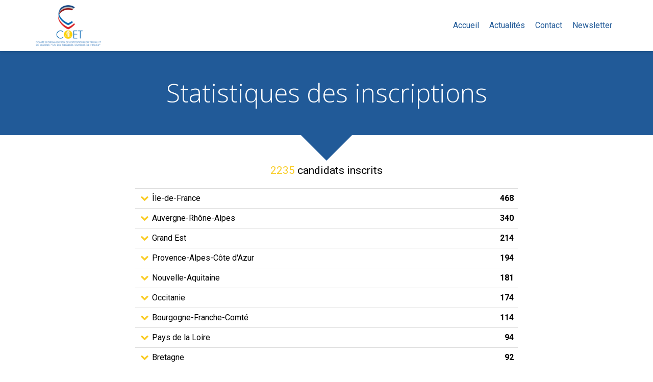

--- FILE ---
content_type: text/html; charset=UTF-8
request_url: https://www.meilleursouvriersdefrance.org/statistiques
body_size: 96917
content:
<!DOCTYPE html>
<html lang="fr">
<head>
    <meta charset="UTF-8">
    <meta name="author" content="EPIXELIC">
    <meta name="viewport"
          content="width=device-width, minimum-scale=1.0, maximum-scale=1.0, initial-scale=1.0, minimal-ui, user-scalable=no">
    <title>Statistiques</title>
        <link rel="stylesheet" href="https://maxcdn.bootstrapcdn.com/bootstrap/3.3.7/css/bootstrap.min.css">

    <link rel="stylesheet"
          href="//fonts.googleapis.com/css?family=Open Sans:300|Roboto:400,700">
            <link rel="stylesheet" type="text/css" href="/bundles/coet/css/stats.css">
        <link rel="stylesheet" type="text/css" href="/css/page/1a8036f6-9e77-11e9-b6b2-0242ac160006/page.d487fc.min.css">
    <noscript>
        <link rel="stylesheet" type="text/css" href="/css/noscript.min.153f93.css">
    </noscript>

        
    <meta name="theme-color" content="#215a98">
    <meta name="msapplication-tap-highlight" content="no"/>
                <link rel="icon" type="image/png" href="https://www.meilleursouvriersdefrance.org/media/cache/favicon/uploads/1a77f964-9e77-11e9-92cc-0242ac160006/1a79c00a-9e77-11e9-8794-0242ac160006.png"/>
        <link rel="apple-touch-icon" sizes="152x152"
          href="https://www.meilleursouvriersdefrance.org/media/cache/favicon_apple/uploads/1a77f964-9e77-11e9-92cc-0242ac160006/1a79c00a-9e77-11e9-8794-0242ac160006.png"/>
    <link rel="apple-touch-icon" sizes="180x180"
          href="https://www.meilleursouvriersdefrance.org/media/cache/favicon_apple_retina/uploads/1a77f964-9e77-11e9-92cc-0242ac160006/1a79c00a-9e77-11e9-8794-0242ac160006.png"/>
    <link rel="canonical" href="https&#x3A;&#x2F;&#x2F;www.meilleursouvriersdefrance.org&#x2F;statistiques"/>
            <meta property="og:type" content="website">
    <meta property="og:title" content="Statistiques"/>
    <meta property="og:url" content="https&#x3A;&#x2F;&#x2F;www.meilleursouvriersdefrance.org&#x2F;statistiques"/>
    <meta property="og:locale" content="fr"/>
    <meta property="og:image" content="https://www.meilleursouvriersdefrance.org/media/cache/site_logo_opengraph/uploads/1a77f964-9e77-11e9-92cc-0242ac160006/1a79c00a-9e77-11e9-8794-0242ac160006.png.jpg"/>
    <meta property="og:image:width" content="512"/>
    <meta property="og:image:height" content="512"/>
    <meta property="og:logo" content="https://www.meilleursouvriersdefrance.org/media/cache/site_logo_opengraph/uploads/1a77f964-9e77-11e9-92cc-0242ac160006/1a79c00a-9e77-11e9-8794-0242ac160006.png.jpg"/>
    <meta property="og:logo" content="https://www.meilleursouvriersdefrance.org/media/cache/site_logo_opengraph/uploads/1a77f964-9e77-11e9-92cc-0242ac160006/1a79c00a-9e77-11e9-8794-0242ac160006.png.jpg" size="150x150"/>
    <meta property="og:site_name" content="COET"/>
    
            <script type="application/ld+json">
            {"@context":"http:\/\/schema.org","@graph":[{"@type":"Organization","name":"COET","url":"https:\/\/www.meilleursouvriersdefrance.org\/","logo":"https:\/\/www.meilleursouvriersdefrance.org\/uploads\/1a77f964-9e77-11e9-92cc-0242ac160006\/1a79c00a-9e77-11e9-8794-0242ac160006.png","address":["COET-MOF\r\n60 boulevard du lyc\u00e9e\r\nVanves 92170"],"contactPoint":[{"@type":"ContactPoint","contactType":"sales","telephone":"+33 1 55 55 98 49"}]}]}
        </script>
    </head>
<body    id="page-1a8036f6-9e77-11e9-b6b2-0242ac160006"
>
    <svg style="display: none">
        <defs>
            <filter id="ieDropShadow" height="130%">
                <feGaussianBlur in="SourceAlpha" stdDeviation="50" result="blur"></feGaussianBlur>
                <feOffset in="blur" result="offsetBlur" dx="25" dy="25"></feOffset>
                <feMerge>
                    <feMergeNode></feMergeNode>
                    <feMergeNode in="SourceGraphic"></feMergeNode>
                </feMerge>
            </filter>
        </defs>
    </svg>
                    <div id="mobile-menu" style="display: none; right: 0">
            <div class="close-icon">
                <a href="#"><span class="svg-icon-wrapper"><svg aria-hidden="true" role="img" xmlns="http://www.w3.org/2000/svg" class="svg-icon fa-times" viewBox="0 0 352 512"><path d="M242.72 256l100.07-100.07c12.28-12.28 12.28-32.19 0-44.48l-22.24-22.24c-12.28-12.28-32.19-12.28-44.48 0L176 189.28 75.93 89.21c-12.28-12.28-32.19-12.28-44.48 0L9.21 111.45c-12.28 12.28-12.28 32.19 0 44.48L109.28 256 9.21 356.07c-12.28 12.28-12.28 32.19 0 44.48l22.24 22.24c12.28 12.28 32.2 12.28 44.48 0L176 322.72l100.07 100.07c12.28 12.28 32.2 12.28 44.48 0l22.24-22.24c12.28-12.28 12.28-32.19 0-44.48L242.72 256z"/></svg></span></a>
            </div>
            <div class="scrollable">
                <div class="nav-header font-primary">
                    <p class="site-title">
                        <span data-href="#">COET</span>
                    </p>
                </div>
                <div id="mobile-nav" class="font-secondary">
                    <ul class="nav nav-stacked"></ul>
                </div>
            </div>
        </div>
                

<section id="section-9f8faa4" data-uuid="767430d0-0658-11f0-9fbf-0242ac120004" class="base-section header-section" data-parallax-section data-extra-animation-delay="0.1" data-accent-color="#F9CC24">

    
    <div id="section-9f8faa4-o" class="anchor-target"></div>
                        
            <div class="section-container container">
                                                    <div class="row">
        <div class="col-xs-12">
            <div class="header-wrapper">
                <h1>Statistiques</h1>
                <a class="link-logo smooth-scrolling" href="/">
                                                                                                                <img src="https://www.meilleursouvriersdefrance.org/media/cache/site_logo/uploads/1a77f964-9e77-11e9-92cc-0242ac160006/98fec8b8-65ba-11ed-b174-0242ac120004.png"
                 alt="Statistiques"
                 title="Statistiques"
                 class="logo-img"
                 >
        
                                                                                                                                <img src="https://www.meilleursouvriersdefrance.org/media/cache/site_logo/uploads/1a77f964-9e77-11e9-92cc-0242ac160006/98fec8b8-65ba-11ed-b174-0242ac120004.png"
                 alt="Statistiques"
                 title="Statistiques"
                 class="alternate-logo-img"
                 >
        
                                                            </a>
                                    <button type="button" class="hamburger visible-xs" id="main-nav-toggle">
                        <span class="sr-only">Toggle navigation</span>
                        <span class="svg-icon-wrapper"><svg aria-hidden="true" role="img" xmlns="http://www.w3.org/2000/svg" class="svg-icon fa-bars" viewBox="0 0 448 512"><path d="M16 132h416c8.837 0 16-7.163 16-16V76c0-8.837-7.163-16-16-16H16C7.163 60 0 67.163 0 76v40c0 8.837 7.163 16 16 16zm0 160h416c8.837 0 16-7.163 16-16v-40c0-8.837-7.163-16-16-16H16c-8.837 0-16 7.163-16 16v40c0 8.837 7.163 16 16 16zm0 160h416c8.837 0 16-7.163 16-16v-40c0-8.837-7.163-16-16-16H16c-8.837 0-16 7.163-16 16v40c0 8.837 7.163 16 16 16z"/></svg></span>
                    </button>

                    <nav id="main-nav" class="main hidden-xs">
                        <ul class="nav navbar-nav">
                                                                                                <li class="">
                                        <a href="/" class="waves" 
                                                                                                    title="Accueil"
                                                                                        >
                                            <span class="text only-mobile-menu">Accueil</span>                                        </a>
                                    </li>
                                                                                                                                <li class="">
                                        <a href="/actualites" class="waves" 
                                                                                                    title="Actualités"
                                                                                        >
                                            <span class="text only-mobile-menu">Actualités</span>                                        </a>
                                    </li>
                                                                                                                                <li class="">
                                        <a href="#" class="waves" 
                                                                                                    title="Contact"
                                                                                        >
                                            <span class="text only-mobile-menu">Contact</span>                                        </a>
                                    </li>
                                                                                                                                <li class="">
                                        <a href="/newsletter" class="waves" 
                                                                                                    title="Newsletter"
                                                                                        >
                                            <span class="text only-mobile-menu">Newsletter</span>                                        </a>
                                    </li>
                                                                                                                                                </ul>
                    </nav>
                            </div>
        </div>
    </div>

                                </div>
        
        <script type="application/json" class="animation-properties">
        {
            "type": "oneshot",
            "ignoreExtraDelay": true,
            "animations": [
                {
                    "selector": "h1",
                    "animation": "fadeIn",
                    "delay": 0
                }
            ]
        }

        </script>
    </section>

    
    <div id="site-wrapper">
        <div class="site-overlay"></div>
                
        
<section id="section-76e382e" data-uuid="1a803e3a-9e77-11e9-8d79-0242ac160006" class="base-section texttitle-section" data-parallax-section data-extra-animation-delay="0.1" data-accent-color="#F9CC24">

    
    <div id="section-76e382e-o" class="anchor-target"></div>
                        
            <div class="section-container container">
                <h1 class="will-animate section-element">Statistiques des inscriptions</h1>                                                            </div>
        
        <script type="application/json" class="animation-properties">
        {
            "type": "oneshot",
            "ignoreExtraDelay": true,
            "animations": [
                {
                    "selector": "h1",
                    "animation": "fadeIn",
                    "delay": 0
                }
            ]
        }

        </script>
    </section>

            <div class="section-arrow-box" id="arrow-box-1a803e3a-9e77-11e9-8d79-0242ac160006">
            <div class="arrow"></div>
        </div>
    
        
        
<section id="section-3db30d8" data-uuid="e14e07ac-a4b4-11e9-be34-0242ac170006" class="base-section coet-candidat-stats-region-section" data-parallax-section data-accent-color="#F9CC24">

    
    <div id="section-3db30d8-o" class="anchor-target"></div>
                        
            <div class="section-container container">
                                                            <p class="text-center lead"><span class="section-accent-color">2235</span> candidats inscrits</p>
        <div class="row">
        <div class="col-md-8 col-md-offset-2">
            <table class="table table-stats">
                            <tr class="parent closed">
            <td colspan="2">
                <span class="svg-icon-wrapper-inline"><svg aria-hidden="true" role="img" xmlns="http://www.w3.org/2000/svg" class="svg-icon fa icon-fw fa-chevron-down section-accent-color fa-chevron-down" viewBox="0 0 1792 1792"><path d="M1683 808l-742 741q-19 19-45 19t-45-19l-742-741q-19-19-19-45.5t19-45.5l166-165q19-19 45-19t45 19l531 531 531-531q19-19 45-19t45 19l166 165q19 19 19 45.5t-19 45.5z"/></svg></span>
                                Île-de-France
            </td>
            <td>
                468
            </td>
        </tr>
                    <tr class="child hide">
                                    <td></td>
                    <td>75 - Paris</td>
                    <td>175</td>
                            </tr>
                    <tr class="child hide">
                                    <td></td>
                    <td>92 - Hauts-de-Seine</td>
                    <td>74</td>
                            </tr>
                    <tr class="child hide">
                                    <td></td>
                    <td>94 - Val-de-Marne</td>
                    <td>44</td>
                            </tr>
                    <tr class="child hide">
                                    <td></td>
                    <td>93 - Seine-Saint-Denis</td>
                    <td>42</td>
                            </tr>
                    <tr class="child hide">
                                    <td></td>
                    <td>78 - Yvelines</td>
                    <td>41</td>
                            </tr>
                    <tr class="child hide">
                                    <td></td>
                    <td>91 - Essonne</td>
                    <td>33</td>
                            </tr>
                    <tr class="child hide">
                                    <td></td>
                    <td>77 - Seine-et-Marne</td>
                    <td>30</td>
                            </tr>
                    <tr class="child hide">
                                    <td></td>
                    <td>95 - Val-d&#039;oise</td>
                    <td>29</td>
                            </tr>
                    <tr class="parent closed">
            <td colspan="2">
                <span class="svg-icon-wrapper-inline"><svg aria-hidden="true" role="img" xmlns="http://www.w3.org/2000/svg" class="svg-icon fa icon-fw fa-chevron-down section-accent-color fa-chevron-down" viewBox="0 0 1792 1792"><path d="M1683 808l-742 741q-19 19-45 19t-45-19l-742-741q-19-19-19-45.5t19-45.5l166-165q19-19 45-19t45 19l531 531 531-531q19-19 45-19t45 19l166 165q19 19 19 45.5t-19 45.5z"/></svg></span>
                                Auvergne-Rhône-Alpes
            </td>
            <td>
                340
            </td>
        </tr>
                    <tr class="child hide">
                                    <td></td>
                    <td>69 - Rhône</td>
                    <td>80</td>
                            </tr>
                    <tr class="child hide">
                                    <td></td>
                    <td>74 - Haute-Savoie</td>
                    <td>74</td>
                            </tr>
                    <tr class="child hide">
                                    <td></td>
                    <td>42 - Loire</td>
                    <td>33</td>
                            </tr>
                    <tr class="child hide">
                                    <td></td>
                    <td>01 - Ain</td>
                    <td>29</td>
                            </tr>
                    <tr class="child hide">
                                    <td></td>
                    <td>38 - Isère</td>
                    <td>29</td>
                            </tr>
                    <tr class="child hide">
                                    <td></td>
                    <td>26 - Drôme</td>
                    <td>28</td>
                            </tr>
                    <tr class="child hide">
                                    <td></td>
                    <td>63 - Puy-de-Dôme</td>
                    <td>23</td>
                            </tr>
                    <tr class="child hide">
                                    <td></td>
                    <td>73 - Savoie</td>
                    <td>17</td>
                            </tr>
                    <tr class="child hide">
                                    <td></td>
                    <td>07 - Ardèche</td>
                    <td>10</td>
                            </tr>
                    <tr class="child hide">
                                    <td></td>
                    <td>03 - Allier</td>
                    <td>8</td>
                            </tr>
                    <tr class="child hide">
                                    <td></td>
                    <td>43 - Haute-Loire</td>
                    <td>5</td>
                            </tr>
                    <tr class="child hide">
                                    <td></td>
                    <td>15 - Cantal</td>
                    <td>4</td>
                            </tr>
                    <tr class="parent closed">
            <td colspan="2">
                <span class="svg-icon-wrapper-inline"><svg aria-hidden="true" role="img" xmlns="http://www.w3.org/2000/svg" class="svg-icon fa icon-fw fa-chevron-down section-accent-color fa-chevron-down" viewBox="0 0 1792 1792"><path d="M1683 808l-742 741q-19 19-45 19t-45-19l-742-741q-19-19-19-45.5t19-45.5l166-165q19-19 45-19t45 19l531 531 531-531q19-19 45-19t45 19l166 165q19 19 19 45.5t-19 45.5z"/></svg></span>
                                Grand Est
            </td>
            <td>
                214
            </td>
        </tr>
                    <tr class="child hide">
                                    <td></td>
                    <td>67 - Bas-Rhin</td>
                    <td>52</td>
                            </tr>
                    <tr class="child hide">
                                    <td></td>
                    <td>57 - Moselle</td>
                    <td>48</td>
                            </tr>
                    <tr class="child hide">
                                    <td></td>
                    <td>68 - Haut-Rhin</td>
                    <td>27</td>
                            </tr>
                    <tr class="child hide">
                                    <td></td>
                    <td>51 - Marne</td>
                    <td>25</td>
                            </tr>
                    <tr class="child hide">
                                    <td></td>
                    <td>54 - Meurthe-et-Moselle</td>
                    <td>23</td>
                            </tr>
                    <tr class="child hide">
                                    <td></td>
                    <td>88 - Vosges</td>
                    <td>16</td>
                            </tr>
                    <tr class="child hide">
                                    <td></td>
                    <td>10 - Aube</td>
                    <td>11</td>
                            </tr>
                    <tr class="child hide">
                                    <td></td>
                    <td>52 - Haute-Marne</td>
                    <td>6</td>
                            </tr>
                    <tr class="child hide">
                                    <td></td>
                    <td>55 - Meuse</td>
                    <td>5</td>
                            </tr>
                    <tr class="child hide">
                                    <td></td>
                    <td>08 - Ardennes</td>
                    <td>1</td>
                            </tr>
                    <tr class="parent closed">
            <td colspan="2">
                <span class="svg-icon-wrapper-inline"><svg aria-hidden="true" role="img" xmlns="http://www.w3.org/2000/svg" class="svg-icon fa icon-fw fa-chevron-down section-accent-color fa-chevron-down" viewBox="0 0 1792 1792"><path d="M1683 808l-742 741q-19 19-45 19t-45-19l-742-741q-19-19-19-45.5t19-45.5l166-165q19-19 45-19t45 19l531 531 531-531q19-19 45-19t45 19l166 165q19 19 19 45.5t-19 45.5z"/></svg></span>
                                Provence-Alpes-Côte d&#039;Azur
            </td>
            <td>
                194
            </td>
        </tr>
                    <tr class="child hide">
                                    <td></td>
                    <td>06 - Alpes-Maritimes</td>
                    <td>74</td>
                            </tr>
                    <tr class="child hide">
                                    <td></td>
                    <td>13 - Bouches-du-Rhône</td>
                    <td>50</td>
                            </tr>
                    <tr class="child hide">
                                    <td></td>
                    <td>83 - Var</td>
                    <td>36</td>
                            </tr>
                    <tr class="child hide">
                                    <td></td>
                    <td>84 - Vaucluse</td>
                    <td>27</td>
                            </tr>
                    <tr class="child hide">
                                    <td></td>
                    <td>05 - Hautes-Alpes</td>
                    <td>4</td>
                            </tr>
                    <tr class="child hide">
                                    <td></td>
                    <td>04 - Alpes-de-Haute-Provence</td>
                    <td>3</td>
                            </tr>
                    <tr class="parent closed">
            <td colspan="2">
                <span class="svg-icon-wrapper-inline"><svg aria-hidden="true" role="img" xmlns="http://www.w3.org/2000/svg" class="svg-icon fa icon-fw fa-chevron-down section-accent-color fa-chevron-down" viewBox="0 0 1792 1792"><path d="M1683 808l-742 741q-19 19-45 19t-45-19l-742-741q-19-19-19-45.5t19-45.5l166-165q19-19 45-19t45 19l531 531 531-531q19-19 45-19t45 19l166 165q19 19 19 45.5t-19 45.5z"/></svg></span>
                                Nouvelle-Aquitaine
            </td>
            <td>
                181
            </td>
        </tr>
                    <tr class="child hide">
                                    <td></td>
                    <td>33 - Gironde</td>
                    <td>54</td>
                            </tr>
                    <tr class="child hide">
                                    <td></td>
                    <td>64 - Pyrénées-Atlantiques</td>
                    <td>28</td>
                            </tr>
                    <tr class="child hide">
                                    <td></td>
                    <td>17 - Charente-Maritime</td>
                    <td>22</td>
                            </tr>
                    <tr class="child hide">
                                    <td></td>
                    <td>40 - Landes</td>
                    <td>13</td>
                            </tr>
                    <tr class="child hide">
                                    <td></td>
                    <td>86 - Vienne</td>
                    <td>12</td>
                            </tr>
                    <tr class="child hide">
                                    <td></td>
                    <td>16 - Charente</td>
                    <td>11</td>
                            </tr>
                    <tr class="child hide">
                                    <td></td>
                    <td>24 - Dordogne</td>
                    <td>11</td>
                            </tr>
                    <tr class="child hide">
                                    <td></td>
                    <td>19 - Corrèze</td>
                    <td>9</td>
                            </tr>
                    <tr class="child hide">
                                    <td></td>
                    <td>87 - Haute-Vienne</td>
                    <td>9</td>
                            </tr>
                    <tr class="child hide">
                                    <td></td>
                    <td>79 - Deux-Sèvres</td>
                    <td>6</td>
                            </tr>
                    <tr class="child hide">
                                    <td></td>
                    <td>47 - Lot-et-Garonne</td>
                    <td>5</td>
                            </tr>
                    <tr class="child hide">
                                    <td></td>
                    <td>23 - Creuse</td>
                    <td>1</td>
                            </tr>
                    <tr class="parent closed">
            <td colspan="2">
                <span class="svg-icon-wrapper-inline"><svg aria-hidden="true" role="img" xmlns="http://www.w3.org/2000/svg" class="svg-icon fa icon-fw fa-chevron-down section-accent-color fa-chevron-down" viewBox="0 0 1792 1792"><path d="M1683 808l-742 741q-19 19-45 19t-45-19l-742-741q-19-19-19-45.5t19-45.5l166-165q19-19 45-19t45 19l531 531 531-531q19-19 45-19t45 19l166 165q19 19 19 45.5t-19 45.5z"/></svg></span>
                                Occitanie
            </td>
            <td>
                174
            </td>
        </tr>
                    <tr class="child hide">
                                    <td></td>
                    <td>31 - Haute-Garonne</td>
                    <td>36</td>
                            </tr>
                    <tr class="child hide">
                                    <td></td>
                    <td>34 - Hérault</td>
                    <td>30</td>
                            </tr>
                    <tr class="child hide">
                                    <td></td>
                    <td>30 - Gard</td>
                    <td>24</td>
                            </tr>
                    <tr class="child hide">
                                    <td></td>
                    <td>11 - Aude</td>
                    <td>23</td>
                            </tr>
                    <tr class="child hide">
                                    <td></td>
                    <td>66 - Pyrénées-Orientales</td>
                    <td>15</td>
                            </tr>
                    <tr class="child hide">
                                    <td></td>
                    <td>81 - Tarn</td>
                    <td>9</td>
                            </tr>
                    <tr class="child hide">
                                    <td></td>
                    <td>12 - Aveyron</td>
                    <td>7</td>
                            </tr>
                    <tr class="child hide">
                                    <td></td>
                    <td>46 - Lot</td>
                    <td>7</td>
                            </tr>
                    <tr class="child hide">
                                    <td></td>
                    <td>65 - Hautes-Pyrénées</td>
                    <td>6</td>
                            </tr>
                    <tr class="child hide">
                                    <td></td>
                    <td>82 - Tarn-et-Garonne</td>
                    <td>6</td>
                            </tr>
                    <tr class="child hide">
                                    <td></td>
                    <td>09 - Ariège</td>
                    <td>4</td>
                            </tr>
                    <tr class="child hide">
                                    <td></td>
                    <td>32 - Gers</td>
                    <td>4</td>
                            </tr>
                    <tr class="child hide">
                                    <td></td>
                    <td>48 - Lozère</td>
                    <td>3</td>
                            </tr>
                    <tr class="parent closed">
            <td colspan="2">
                <span class="svg-icon-wrapper-inline"><svg aria-hidden="true" role="img" xmlns="http://www.w3.org/2000/svg" class="svg-icon fa icon-fw fa-chevron-down section-accent-color fa-chevron-down" viewBox="0 0 1792 1792"><path d="M1683 808l-742 741q-19 19-45 19t-45-19l-742-741q-19-19-19-45.5t19-45.5l166-165q19-19 45-19t45 19l531 531 531-531q19-19 45-19t45 19l166 165q19 19 19 45.5t-19 45.5z"/></svg></span>
                                Bourgogne-Franche-Comté
            </td>
            <td>
                114
            </td>
        </tr>
                    <tr class="child hide">
                                    <td></td>
                    <td>21 - Côte-d&#039;or</td>
                    <td>27</td>
                            </tr>
                    <tr class="child hide">
                                    <td></td>
                    <td>71 - Saône-et-Loire</td>
                    <td>24</td>
                            </tr>
                    <tr class="child hide">
                                    <td></td>
                    <td>25 - Doubs</td>
                    <td>21</td>
                            </tr>
                    <tr class="child hide">
                                    <td></td>
                    <td>39 - Jura</td>
                    <td>21</td>
                            </tr>
                    <tr class="child hide">
                                    <td></td>
                    <td>89 - Yonne</td>
                    <td>12</td>
                            </tr>
                    <tr class="child hide">
                                    <td></td>
                    <td>70 - Haute-Saône</td>
                    <td>6</td>
                            </tr>
                    <tr class="child hide">
                                    <td></td>
                    <td>58 - Nièvre</td>
                    <td>3</td>
                            </tr>
                    <tr class="parent closed">
            <td colspan="2">
                <span class="svg-icon-wrapper-inline"><svg aria-hidden="true" role="img" xmlns="http://www.w3.org/2000/svg" class="svg-icon fa icon-fw fa-chevron-down section-accent-color fa-chevron-down" viewBox="0 0 1792 1792"><path d="M1683 808l-742 741q-19 19-45 19t-45-19l-742-741q-19-19-19-45.5t19-45.5l166-165q19-19 45-19t45 19l531 531 531-531q19-19 45-19t45 19l166 165q19 19 19 45.5t-19 45.5z"/></svg></span>
                                Pays de la Loire
            </td>
            <td>
                94
            </td>
        </tr>
                    <tr class="child hide">
                                    <td></td>
                    <td>44 - Loire-Atlantique</td>
                    <td>36</td>
                            </tr>
                    <tr class="child hide">
                                    <td></td>
                    <td>85 - Vendée</td>
                    <td>24</td>
                            </tr>
                    <tr class="child hide">
                                    <td></td>
                    <td>49 - Maine-et-Loire</td>
                    <td>17</td>
                            </tr>
                    <tr class="child hide">
                                    <td></td>
                    <td>72 - Sarthe</td>
                    <td>12</td>
                            </tr>
                    <tr class="child hide">
                                    <td></td>
                    <td>53 - Mayenne</td>
                    <td>5</td>
                            </tr>
                    <tr class="parent closed">
            <td colspan="2">
                <span class="svg-icon-wrapper-inline"><svg aria-hidden="true" role="img" xmlns="http://www.w3.org/2000/svg" class="svg-icon fa icon-fw fa-chevron-down section-accent-color fa-chevron-down" viewBox="0 0 1792 1792"><path d="M1683 808l-742 741q-19 19-45 19t-45-19l-742-741q-19-19-19-45.5t19-45.5l166-165q19-19 45-19t45 19l531 531 531-531q19-19 45-19t45 19l166 165q19 19 19 45.5t-19 45.5z"/></svg></span>
                                Bretagne
            </td>
            <td>
                92
            </td>
        </tr>
                    <tr class="child hide">
                                    <td></td>
                    <td>35 - Ile-et-Vilaine</td>
                    <td>33</td>
                            </tr>
                    <tr class="child hide">
                                    <td></td>
                    <td>29 - Finistère</td>
                    <td>30</td>
                            </tr>
                    <tr class="child hide">
                                    <td></td>
                    <td>56 - Morbihan</td>
                    <td>20</td>
                            </tr>
                    <tr class="child hide">
                                    <td></td>
                    <td>22 - Côtes-d&#039;armor</td>
                    <td>9</td>
                            </tr>
                    <tr class="parent closed">
            <td colspan="2">
                <span class="svg-icon-wrapper-inline"><svg aria-hidden="true" role="img" xmlns="http://www.w3.org/2000/svg" class="svg-icon fa icon-fw fa-chevron-down section-accent-color fa-chevron-down" viewBox="0 0 1792 1792"><path d="M1683 808l-742 741q-19 19-45 19t-45-19l-742-741q-19-19-19-45.5t19-45.5l166-165q19-19 45-19t45 19l531 531 531-531q19-19 45-19t45 19l166 165q19 19 19 45.5t-19 45.5z"/></svg></span>
                                Hauts-de-France
            </td>
            <td>
                90
            </td>
        </tr>
                    <tr class="child hide">
                                    <td></td>
                    <td>59 - Nord</td>
                    <td>35</td>
                            </tr>
                    <tr class="child hide">
                                    <td></td>
                    <td>62 - Pas-de-Calais</td>
                    <td>23</td>
                            </tr>
                    <tr class="child hide">
                                    <td></td>
                    <td>60 - Oise</td>
                    <td>20</td>
                            </tr>
                    <tr class="child hide">
                                    <td></td>
                    <td>02 - Aisne</td>
                    <td>7</td>
                            </tr>
                    <tr class="child hide">
                                    <td></td>
                    <td>80 - Somme</td>
                    <td>5</td>
                            </tr>
                    <tr class="parent closed">
            <td colspan="2">
                <span class="svg-icon-wrapper-inline"><svg aria-hidden="true" role="img" xmlns="http://www.w3.org/2000/svg" class="svg-icon fa icon-fw fa-chevron-down section-accent-color fa-chevron-down" viewBox="0 0 1792 1792"><path d="M1683 808l-742 741q-19 19-45 19t-45-19l-742-741q-19-19-19-45.5t19-45.5l166-165q19-19 45-19t45 19l531 531 531-531q19-19 45-19t45 19l166 165q19 19 19 45.5t-19 45.5z"/></svg></span>
                                Centre-Val de Loire
            </td>
            <td>
                85
            </td>
        </tr>
                    <tr class="child hide">
                                    <td></td>
                    <td>37 - Indre-et-Loire</td>
                    <td>25</td>
                            </tr>
                    <tr class="child hide">
                                    <td></td>
                    <td>28 - Eure-et-Loir</td>
                    <td>19</td>
                            </tr>
                    <tr class="child hide">
                                    <td></td>
                    <td>41 - Loir-et-Cher</td>
                    <td>13</td>
                            </tr>
                    <tr class="child hide">
                                    <td></td>
                    <td>45 - Loiret</td>
                    <td>13</td>
                            </tr>
                    <tr class="child hide">
                                    <td></td>
                    <td>18 - Cher</td>
                    <td>9</td>
                            </tr>
                    <tr class="child hide">
                                    <td></td>
                    <td>36 - Indre</td>
                    <td>6</td>
                            </tr>
                    <tr class="parent closed">
            <td colspan="2">
                <span class="svg-icon-wrapper-inline"><svg aria-hidden="true" role="img" xmlns="http://www.w3.org/2000/svg" class="svg-icon fa icon-fw fa-chevron-down section-accent-color fa-chevron-down" viewBox="0 0 1792 1792"><path d="M1683 808l-742 741q-19 19-45 19t-45-19l-742-741q-19-19-19-45.5t19-45.5l166-165q19-19 45-19t45 19l531 531 531-531q19-19 45-19t45 19l166 165q19 19 19 45.5t-19 45.5z"/></svg></span>
                                Normandie
            </td>
            <td>
                84
            </td>
        </tr>
                    <tr class="child hide">
                                    <td></td>
                    <td>14 - Calvados</td>
                    <td>30</td>
                            </tr>
                    <tr class="child hide">
                                    <td></td>
                    <td>76 - Seine-Maritime</td>
                    <td>20</td>
                            </tr>
                    <tr class="child hide">
                                    <td></td>
                    <td>27 - Eure</td>
                    <td>14</td>
                            </tr>
                    <tr class="child hide">
                                    <td></td>
                    <td>61 - Orne</td>
                    <td>11</td>
                            </tr>
                    <tr class="child hide">
                                    <td></td>
                    <td>50 - Manche</td>
                    <td>9</td>
                            </tr>
                    <tr class="parent closed">
            <td colspan="2">
                <span class="svg-icon-wrapper-inline"><svg aria-hidden="true" role="img" xmlns="http://www.w3.org/2000/svg" class="svg-icon fa icon-fw fa-chevron-down section-accent-color fa-chevron-down" viewBox="0 0 1792 1792"><path d="M1683 808l-742 741q-19 19-45 19t-45-19l-742-741q-19-19-19-45.5t19-45.5l166-165q19-19 45-19t45 19l531 531 531-531q19-19 45-19t45 19l166 165q19 19 19 45.5t-19 45.5z"/></svg></span>
                                Corse
            </td>
            <td>
                13
            </td>
        </tr>
                    <tr class="child hide">
                                    <td></td>
                    <td>2A - Corse-du-sud</td>
                    <td>7</td>
                            </tr>
                    <tr class="child hide">
                                    <td></td>
                    <td>2B - Haute-corse</td>
                    <td>6</td>
                            </tr>
                    <tr class="parent closed">
            <td colspan="2">
                <span class="svg-icon-wrapper-inline"><svg aria-hidden="true" role="img" xmlns="http://www.w3.org/2000/svg" class="svg-icon fa icon-fw fa-chevron-down section-accent-color fa-chevron-down" viewBox="0 0 1792 1792"><path d="M1683 808l-742 741q-19 19-45 19t-45-19l-742-741q-19-19-19-45.5t19-45.5l166-165q19-19 45-19t45 19l531 531 531-531q19-19 45-19t45 19l166 165q19 19 19 45.5t-19 45.5z"/></svg></span>
                                DOM / TOM
            </td>
            <td>
                17
            </td>
        </tr>
                    <tr class="child hide">
                                    <td></td>
                    <td>971 - Guadeloupe</td>
                    <td>4</td>
                            </tr>
                    <tr class="child hide">
                                    <td></td>
                    <td>972 - Martinique</td>
                    <td>3</td>
                            </tr>
                    <tr class="child hide">
                                    <td></td>
                    <td>973 - Guyane</td>
                    <td>2</td>
                            </tr>
                    <tr class="child hide">
                                    <td></td>
                    <td>974 - Réunion</td>
                    <td>7</td>
                            </tr>
                    <tr class="child hide">
                                    <td></td>
                    <td>978 - Saint-Martin</td>
                    <td>1</td>
                            </tr>
                    <tr>
            <td colspan="2">
                <i class="fa fa-fw"></i>                Autres pays
            </td>
            <td>
                75
            </td>
        </tr>
            
            </table>
        </div>
    </div>
                            </div>
        
        <script type="application/json" class="animation-properties">
        {
            "type": "oneshot",
            "ignoreExtraDelay": true,
            "animations": [
                {
                    "selector": "h1",
                    "animation": "fadeIn",
                    "delay": 0
                }
            ]
        }

        </script>
    </section>

    
        
                
<section id="section-76162c7" data-uuid="e9bd0aaa-a4b4-11e9-9061-0242ac170006" class="base-section coet-candidat-stats-group-section" data-parallax-section data-accent-color="#F9CC24">

    
    <div id="section-76162c7-o" class="anchor-target"></div>
                        
            <div class="section-container container">
                                                            <p class="text-center lead"><span class="section-accent-color">2235</span> candidats inscrits</p>
        <div class="row">
        <div class="col-md-8 col-md-offset-2">
            <table class="table table-stats">
                            <tr class="parent closed">
            <td colspan="2">
                <span class="svg-icon-wrapper-inline"><svg aria-hidden="true" role="img" xmlns="http://www.w3.org/2000/svg" class="svg-icon fa icon-fw fa-chevron-down section-accent-color fa-chevron-down" viewBox="0 0 1792 1792"><path d="M1683 808l-742 741q-19 19-45 19t-45-19l-742-741q-19-19-19-45.5t19-45.5l166-165q19-19 45-19t45 19l531 531 531-531q19-19 45-19t45 19l166 165q19 19 19 45.5t-19 45.5z"/></svg></span>
                                                <img src="/bundles/coet/images/metiers/01.svg">
                Métiers de la restauration
            </td>
            <td>
                616
            </td>
        </tr>
                    <tr class="child hide">
                                    <td></td>
                    <td>Cuisinier, cuisinière</td>
                    <td>428</td>
                
            </tr>
                    <tr class="child hide">
                                    <td></td>
                    <td>Sommelier, sommelière</td>
                    <td>89</td>
                
            </tr>
                    <tr class="child hide">
                                    <td></td>
                    <td>Maître d’hôtel, maîtresse d&#039;hôtel, du service et des arts de la table</td>
                    <td>62</td>
                
            </tr>
                    <tr class="child hide">
                                    <td></td>
                    <td>Barman-barmaid</td>
                    <td>37</td>
                
            </tr>
                    <tr class="parent closed">
            <td colspan="2">
                <span class="svg-icon-wrapper-inline"><svg aria-hidden="true" role="img" xmlns="http://www.w3.org/2000/svg" class="svg-icon fa icon-fw fa-chevron-down section-accent-color fa-chevron-down" viewBox="0 0 1792 1792"><path d="M1683 808l-742 741q-19 19-45 19t-45-19l-742-741q-19-19-19-45.5t19-45.5l166-165q19-19 45-19t45 19l531 531 531-531q19-19 45-19t45 19l166 165q19 19 19 45.5t-19 45.5z"/></svg></span>
                                                <img src="/bundles/coet/images/metiers/02.svg">
                Métiers de l&#039;alimentation
            </td>
            <td>
                454
            </td>
        </tr>
                    <tr class="child hide">
                                    <td></td>
                    <td>Boulangerie</td>
                    <td>71</td>
                
            </tr>
                    <tr class="child hide">
                                    <td></td>
                    <td>Boucherie-étal</td>
                    <td>69</td>
                
            </tr>
                    <tr class="child hide">
                                    <td></td>
                    <td>Pâtisserie, confiserie</td>
                    <td>56</td>
                
            </tr>
                    <tr class="child hide">
                                    <td></td>
                    <td>Charcutier-traiteur, traiteur, charcutière-traiteure, traiteure</td>
                    <td>56</td>
                
            </tr>
                    <tr class="child hide">
                                    <td></td>
                    <td>Fromager, fromagère</td>
                    <td>49</td>
                
            </tr>
                    <tr class="child hide">
                                    <td></td>
                    <td>Torréfacteur, torréfactrice</td>
                    <td>42</td>
                
            </tr>
                    <tr class="child hide">
                                    <td></td>
                    <td>Poissonnier, écailler, poissonnière écaillère</td>
                    <td>41</td>
                
            </tr>
                    <tr class="child hide">
                                    <td></td>
                    <td>Primeur</td>
                    <td>30</td>
                
            </tr>
                    <tr class="child hide">
                                    <td></td>
                    <td>Chocolaterie confiserie</td>
                    <td>27</td>
                
            </tr>
                    <tr class="child hide">
                                    <td></td>
                    <td>Glaces, sorbets, crèmes glacées</td>
                    <td>13</td>
                
            </tr>
                    <tr class="parent closed">
            <td colspan="2">
                <span class="svg-icon-wrapper-inline"><svg aria-hidden="true" role="img" xmlns="http://www.w3.org/2000/svg" class="svg-icon fa icon-fw fa-chevron-down section-accent-color fa-chevron-down" viewBox="0 0 1792 1792"><path d="M1683 808l-742 741q-19 19-45 19t-45-19l-742-741q-19-19-19-45.5t19-45.5l166-165q19-19 45-19t45 19l531 531 531-531q19-19 45-19t45 19l166 165q19 19 19 45.5t-19 45.5z"/></svg></span>
                                                <img src="/bundles/coet/images/metiers/14.svg">
                Métiers de la communication, du multimédia, de l&#039;audiovisuel
            </td>
            <td>
                194
            </td>
        </tr>
                    <tr class="child hide">
                                    <td></td>
                    <td>Photographie</td>
                    <td>152</td>
                
            </tr>
                    <tr class="child hide">
                                    <td></td>
                    <td>Concepteur- conceptrice graphique de site internet développement</td>
                    <td>13</td>
                
            </tr>
                    <tr class="child hide">
                                    <td></td>
                    <td>Reliure</td>
                    <td>10</td>
                
            </tr>
                    <tr class="child hide">
                                    <td></td>
                    <td>Graphisme</td>
                    <td>7</td>
                
            </tr>
                    <tr class="child hide">
                                    <td></td>
                    <td>Imprimerie, communication graphique multimédia</td>
                    <td>3</td>
                
            </tr>
                    <tr class="child hide">
                                    <td></td>
                    <td>Sérigraphie</td>
                    <td>3</td>
                
            </tr>
                    <tr class="child hide">
                                    <td></td>
                    <td>Calligraphie</td>
                    <td>2</td>
                
            </tr>
                    <tr class="child hide">
                                    <td></td>
                    <td>Métiers de l’image animée</td>
                    <td>2</td>
                
            </tr>
                    <tr class="child hide">
                                    <td></td>
                    <td>Enluminure</td>
                    <td>1</td>
                
            </tr>
                    <tr class="child hide">
                                    <td></td>
                    <td>Imagerie numérique</td>
                    <td>1</td>
                
            </tr>
                    <tr class="parent closed">
            <td colspan="2">
                <span class="svg-icon-wrapper-inline"><svg aria-hidden="true" role="img" xmlns="http://www.w3.org/2000/svg" class="svg-icon fa icon-fw fa-chevron-down section-accent-color fa-chevron-down" viewBox="0 0 1792 1792"><path d="M1683 808l-742 741q-19 19-45 19t-45-19l-742-741q-19-19-19-45.5t19-45.5l166-165q19-19 45-19t45 19l531 531 531-531q19-19 45-19t45 19l166 165q19 19 19 45.5t-19 45.5z"/></svg></span>
                                                <img src="/bundles/coet/images/metiers/10.svg">
                Métiers des accessoires de la mode et de la beauté
            </td>
            <td>
                185
            </td>
        </tr>
                    <tr class="child hide">
                                    <td></td>
                    <td>Coiffure</td>
                    <td>67</td>
                
            </tr>
                    <tr class="child hide">
                                    <td></td>
                    <td>Broderie main</td>
                    <td>37</td>
                
            </tr>
                    <tr class="child hide">
                                    <td></td>
                    <td>Esthétique, art du maquillage</td>
                    <td>31</td>
                
            </tr>
                    <tr class="child hide">
                                    <td></td>
                    <td>Maroquinerie</td>
                    <td>27</td>
                
            </tr>
                    <tr class="child hide">
                                    <td></td>
                    <td>Chaussures</td>
                    <td>14</td>
                
            </tr>
                    <tr class="child hide">
                                    <td></td>
                    <td>Dentelles</td>
                    <td>9</td>
                
            </tr>
                    <tr class="parent closed">
            <td colspan="2">
                <span class="svg-icon-wrapper-inline"><svg aria-hidden="true" role="img" xmlns="http://www.w3.org/2000/svg" class="svg-icon fa icon-fw fa-chevron-down section-accent-color fa-chevron-down" viewBox="0 0 1792 1792"><path d="M1683 808l-742 741q-19 19-45 19t-45-19l-742-741q-19-19-19-45.5t19-45.5l166-165q19-19 45-19t45 19l531 531 531-531q19-19 45-19t45 19l166 165q19 19 19 45.5t-19 45.5z"/></svg></span>
                                                <img src="/bundles/coet/images/metiers/03.svg">
                Métiers du bâtiment, des travaux publics, du patrimoine architectural
            </td>
            <td>
                181
            </td>
        </tr>
                    <tr class="child hide">
                                    <td></td>
                    <td>Peinture d’intérieur et peinture décors</td>
                    <td>24</td>
                
            </tr>
                    <tr class="child hide">
                                    <td></td>
                    <td>Couverture-ornemaniste métallique</td>
                    <td>22</td>
                
            </tr>
                    <tr class="child hide">
                                    <td></td>
                    <td>Métiers du plâtre Sculpture décorative</td>
                    <td>18</td>
                
            </tr>
                    <tr class="child hide">
                                    <td></td>
                    <td>Menuiserie</td>
                    <td>16</td>
                
            </tr>
                    <tr class="child hide">
                                    <td></td>
                    <td>Métiers de la piscine</td>
                    <td>13</td>
                
            </tr>
                    <tr class="child hide">
                                    <td></td>
                    <td>Carrelage</td>
                    <td>13</td>
                
            </tr>
                    <tr class="child hide">
                                    <td></td>
                    <td>Métallerie-serrurerie</td>
                    <td>12</td>
                
            </tr>
                    <tr class="child hide">
                                    <td></td>
                    <td>Métiers de la pierre</td>
                    <td>11</td>
                
            </tr>
                    <tr class="child hide">
                                    <td></td>
                    <td>Mosaïque d’art</td>
                    <td>8</td>
                
            </tr>
                    <tr class="child hide">
                                    <td></td>
                    <td>Maçonnerie</td>
                    <td>8</td>
                
            </tr>
                    <tr class="child hide">
                                    <td></td>
                    <td>Génie climatique, chauffage</td>
                    <td>7</td>
                
            </tr>
                    <tr class="child hide">
                                    <td></td>
                    <td>Charpente construction bois</td>
                    <td>7</td>
                
            </tr>
                    <tr class="child hide">
                                    <td></td>
                    <td>Plomberie installation sanitaire, plomberie fontainerie</td>
                    <td>6</td>
                
            </tr>
                    <tr class="child hide">
                                    <td></td>
                    <td>Ferronnerie d’art</td>
                    <td>6</td>
                
            </tr>
                    <tr class="child hide">
                                    <td></td>
                    <td>Travaux marbriers</td>
                    <td>3</td>
                
            </tr>
                    <tr class="child hide">
                                    <td></td>
                    <td>Solier-solière</td>
                    <td>3</td>
                
            </tr>
                    <tr class="child hide">
                                    <td></td>
                    <td>Vitrerie - miroiterie</td>
                    <td>2</td>
                
            </tr>
                    <tr class="child hide">
                                    <td></td>
                    <td>Fumisterie de bâtiment</td>
                    <td>2</td>
                
            </tr>
                    <tr class="parent closed">
            <td colspan="2">
                <span class="svg-icon-wrapper-inline"><svg aria-hidden="true" role="img" xmlns="http://www.w3.org/2000/svg" class="svg-icon fa icon-fw fa-chevron-down section-accent-color fa-chevron-down" viewBox="0 0 1792 1792"><path d="M1683 808l-742 741q-19 19-45 19t-45-19l-742-741q-19-19-19-45.5t19-45.5l166-165q19-19 45-19t45 19l531 531 531-531q19-19 45-19t45 19l166 165q19 19 19 45.5t-19 45.5z"/></svg></span>
                                                <img src="/bundles/coet/images/metiers/12.svg">
                Métiers des techniques de précision
            </td>
            <td>
                95
            </td>
        </tr>
                    <tr class="child hide">
                                    <td></td>
                    <td>Lunetterie</td>
                    <td>47</td>
                
            </tr>
                    <tr class="child hide">
                                    <td></td>
                    <td>Prothèse dentaire</td>
                    <td>33</td>
                
            </tr>
                    <tr class="child hide">
                                    <td></td>
                    <td>Coutellerie</td>
                    <td>7</td>
                
            </tr>
                    <tr class="child hide">
                                    <td></td>
                    <td>Horlogerie</td>
                    <td>4</td>
                
            </tr>
                    <tr class="child hide">
                                    <td></td>
                    <td>Métiers de l&#039;armurerie</td>
                    <td>3</td>
                
            </tr>
                    <tr class="child hide">
                                    <td></td>
                    <td>Instruments de chirurgie</td>
                    <td>1</td>
                
            </tr>
                    <tr class="parent closed">
            <td colspan="2">
                <span class="svg-icon-wrapper-inline"><svg aria-hidden="true" role="img" xmlns="http://www.w3.org/2000/svg" class="svg-icon fa icon-fw fa-chevron-down section-accent-color fa-chevron-down" viewBox="0 0 1792 1792"><path d="M1683 808l-742 741q-19 19-45 19t-45-19l-742-741q-19-19-19-45.5t19-45.5l166-165q19-19 45-19t45 19l531 531 531-531q19-19 45-19t45 19l166 165q19 19 19 45.5t-19 45.5z"/></svg></span>
                                                <img src="/bundles/coet/images/metiers/05.svg">
                Métiers de l&#039;habitation-bois, ameublement
            </td>
            <td>
                89
            </td>
        </tr>
                    <tr class="child hide">
                                    <td></td>
                    <td>Marqueterie</td>
                    <td>19</td>
                
            </tr>
                    <tr class="child hide">
                                    <td></td>
                    <td>Ebénisterie</td>
                    <td>14</td>
                
            </tr>
                    <tr class="child hide">
                                    <td></td>
                    <td>Encadreur-encadreuse, doreur-doreuse sur bois, restaurateur-restauratrice de tableaux, rentoileur-rentoileuse</td>
                    <td>10</td>
                
            </tr>
                    <tr class="child hide">
                                    <td></td>
                    <td>Tapisserie d’ameublement</td>
                    <td>8</td>
                
            </tr>
                    <tr class="child hide">
                                    <td></td>
                    <td>Sculpture sur bois</td>
                    <td>7</td>
                
            </tr>
                    <tr class="child hide">
                                    <td></td>
                    <td>Tonnellerie</td>
                    <td>7</td>
                
            </tr>
                    <tr class="child hide">
                                    <td></td>
                    <td>Tapisserie décoration</td>
                    <td>6</td>
                
            </tr>
                    <tr class="child hide">
                                    <td></td>
                    <td>Laque traditionnelle</td>
                    <td>6</td>
                
            </tr>
                    <tr class="child hide">
                                    <td></td>
                    <td>Restauration de mobilier</td>
                    <td>4</td>
                
            </tr>
                    <tr class="child hide">
                                    <td></td>
                    <td>Vannerie</td>
                    <td>4</td>
                
            </tr>
                    <tr class="child hide">
                                    <td></td>
                    <td>Menuiserie en sièges</td>
                    <td>1</td>
                
            </tr>
                    <tr class="child hide">
                                    <td></td>
                    <td>Tourneur- tourneuse et torseur-torseuse sur bois</td>
                    <td>1</td>
                
            </tr>
                    <tr class="child hide">
                                    <td></td>
                    <td>Pipier-pipière</td>
                    <td>1</td>
                
            </tr>
                    <tr class="child hide">
                                    <td></td>
                    <td>Construction navale, bois et matériaux composites</td>
                    <td>1</td>
                
            </tr>
                    <tr class="parent closed">
            <td colspan="2">
                <span class="svg-icon-wrapper-inline"><svg aria-hidden="true" role="img" xmlns="http://www.w3.org/2000/svg" class="svg-icon fa icon-fw fa-chevron-down section-accent-color fa-chevron-down" viewBox="0 0 1792 1792"><path d="M1683 808l-742 741q-19 19-45 19t-45-19l-742-741q-19-19-19-45.5t19-45.5l166-165q19-19 45-19t45 19l531 531 531-531q19-19 45-19t45 19l166 165q19 19 19 45.5t-19 45.5z"/></svg></span>
                                                <img src="/bundles/coet/images/metiers/17.svg">
                Métiers du commerce, des services et de l&#039;hôtellerie
            </td>
            <td>
                77
            </td>
        </tr>
                    <tr class="child hide">
                                    <td></td>
                    <td>Gouvernant- gouvernante des services hôteliers</td>
                    <td>25</td>
                
            </tr>
                    <tr class="child hide">
                                    <td></td>
                    <td>Réceptionniste en hôtellerie</td>
                    <td>19</td>
                
            </tr>
                    <tr class="child hide">
                                    <td></td>
                    <td>Conseil-expertise en sécurité alimentaire</td>
                    <td>15</td>
                
            </tr>
                    <tr class="child hide">
                                    <td></td>
                    <td>Technico-commercial, commerciale conseil en solutions d’efficacité énergétique</td>
                    <td>7</td>
                
            </tr>
                    <tr class="child hide">
                                    <td></td>
                    <td>Toilettage animalier</td>
                    <td>5</td>
                
            </tr>
                    <tr class="child hide">
                                    <td></td>
                    <td>Actions commerciales en optique lunetterie</td>
                    <td>4</td>
                
            </tr>
                    <tr class="child hide">
                                    <td></td>
                    <td>Technico-commercial(e) en solutions sanitaires ou énergétiques</td>
                    <td>1</td>
                
            </tr>
                    <tr class="child hide">
                                    <td></td>
                    <td>Taxidermie</td>
                    <td>1</td>
                
            </tr>
                    <tr class="parent closed">
            <td colspan="2">
                <span class="svg-icon-wrapper-inline"><svg aria-hidden="true" role="img" xmlns="http://www.w3.org/2000/svg" class="svg-icon fa icon-fw fa-chevron-down section-accent-color fa-chevron-down" viewBox="0 0 1792 1792"><path d="M1683 808l-742 741q-19 19-45 19t-45-19l-742-741q-19-19-19-45.5t19-45.5l166-165q19-19 45-19t45 19l531 531 531-531q19-19 45-19t45 19l166 165q19 19 19 45.5t-19 45.5z"/></svg></span>
                                                <img src="/bundles/coet/images/metiers/07.svg">
                Métiers de la métallurgie et de l&#039;industrie
            </td>
            <td>
                65
            </td>
        </tr>
                    <tr class="child hide">
                                    <td></td>
                    <td>Métiers de l’électricité et de l’électrotechnique</td>
                    <td>18</td>
                
            </tr>
                    <tr class="child hide">
                                    <td></td>
                    <td>Chaudronnerie</td>
                    <td>9</td>
                
            </tr>
                    <tr class="child hide">
                                    <td></td>
                    <td>Peinture automobile</td>
                    <td>7</td>
                
            </tr>
                    <tr class="child hide">
                                    <td></td>
                    <td>Réparateur-réparatrice carrosserie auto</td>
                    <td>6</td>
                
            </tr>
                    <tr class="child hide">
                                    <td></td>
                    <td>Conception assistée par ordinateur de produits mécaniques industriels</td>
                    <td>5</td>
                
            </tr>
                    <tr class="child hide">
                                    <td></td>
                    <td>Technologie automobile</td>
                    <td>5</td>
                
            </tr>
                    <tr class="child hide">
                                    <td></td>
                    <td>Soudage manuel des métaux</td>
                    <td>4</td>
                
            </tr>
                    <tr class="child hide">
                                    <td></td>
                    <td>Maquettes industrielles (3D)</td>
                    <td>4</td>
                
            </tr>
                    <tr class="child hide">
                                    <td></td>
                    <td>Outillage prototypage mécanique</td>
                    <td>2</td>
                
            </tr>
                    <tr class="child hide">
                                    <td></td>
                    <td>Art et technique des matériaux de synthèse</td>
                    <td>2</td>
                
            </tr>
                    <tr class="child hide">
                                    <td></td>
                    <td>Frigoriste</td>
                    <td>2</td>
                
            </tr>
                    <tr class="child hide">
                                    <td></td>
                    <td>Métiers du service à l’énergie</td>
                    <td>1</td>
                
            </tr>
                    <tr class="parent closed">
            <td colspan="2">
                <span class="svg-icon-wrapper-inline"><svg aria-hidden="true" role="img" xmlns="http://www.w3.org/2000/svg" class="svg-icon fa icon-fw fa-chevron-down section-accent-color fa-chevron-down" viewBox="0 0 1792 1792"><path d="M1683 808l-742 741q-19 19-45 19t-45-19l-742-741q-19-19-19-45.5t19-45.5l166-165q19-19 45-19t45 19l531 531 531-531q19-19 45-19t45 19l166 165q19 19 19 45.5t-19 45.5z"/></svg></span>
                                                <img src="/bundles/coet/images/metiers/08.svg">
                Métiers de la terre et du verre
            </td>
            <td>
                58
            </td>
        </tr>
                    <tr class="child hide">
                                    <td></td>
                    <td>Verrerie, cristallerie</td>
                    <td>20</td>
                
            </tr>
                    <tr class="child hide">
                                    <td></td>
                    <td>Vitraux d’art</td>
                    <td>14</td>
                
            </tr>
                    <tr class="child hide">
                                    <td></td>
                    <td>Soufflage du verre au chalumeau</td>
                    <td>14</td>
                
            </tr>
                    <tr class="child hide">
                                    <td></td>
                    <td>Poterie</td>
                    <td>4</td>
                
            </tr>
                    <tr class="child hide">
                                    <td></td>
                    <td>Décoration sur porcelaine</td>
                    <td>3</td>
                
            </tr>
                    <tr class="child hide">
                                    <td></td>
                    <td>Décoration sur faïence</td>
                    <td>2</td>
                
            </tr>
                    <tr class="child hide">
                                    <td></td>
                    <td>Restauration de céramiques</td>
                    <td>1</td>
                
            </tr>
                    <tr class="parent closed">
            <td colspan="2">
                <span class="svg-icon-wrapper-inline"><svg aria-hidden="true" role="img" xmlns="http://www.w3.org/2000/svg" class="svg-icon fa icon-fw fa-chevron-down section-accent-color fa-chevron-down" viewBox="0 0 1792 1792"><path d="M1683 808l-742 741q-19 19-45 19t-45-19l-742-741q-19-19-19-45.5t19-45.5l166-165q19-19 45-19t45 19l531 531 531-531q19-19 45-19t45 19l166 165q19 19 19 45.5t-19 45.5z"/></svg></span>
                                                <img src="/bundles/coet/images/metiers/16.svg">
                Métiers de l&#039;agriculture et de l&#039;aménagement du paysage
            </td>
            <td>
                57
            </td>
        </tr>
                    <tr class="child hide">
                                    <td></td>
                    <td>Art floral</td>
                    <td>30</td>
                
            </tr>
                    <tr class="child hide">
                                    <td></td>
                    <td>Maréchal ferrant-maréchale ferrant</td>
                    <td>13</td>
                
            </tr>
                    <tr class="child hide">
                                    <td></td>
                    <td>Art des jardins paysagers</td>
                    <td>10</td>
                
            </tr>
                    <tr class="child hide">
                                    <td></td>
                    <td>Bourrellerie-sellerie harnachement</td>
                    <td>4</td>
                
            </tr>
                    <tr class="parent closed">
            <td colspan="2">
                <span class="svg-icon-wrapper-inline"><svg aria-hidden="true" role="img" xmlns="http://www.w3.org/2000/svg" class="svg-icon fa icon-fw fa-chevron-down section-accent-color fa-chevron-down" viewBox="0 0 1792 1792"><path d="M1683 808l-742 741q-19 19-45 19t-45-19l-742-741q-19-19-19-45.5t19-45.5l166-165q19-19 45-19t45 19l531 531 531-531q19-19 45-19t45 19l166 165q19 19 19 45.5t-19 45.5z"/></svg></span>
                                                <img src="/bundles/coet/images/metiers/11.svg">
                Métiers de la bijouterie
            </td>
            <td>
                55
            </td>
        </tr>
                    <tr class="child hide">
                                    <td></td>
                    <td>Joaillerie</td>
                    <td>20</td>
                
            </tr>
                    <tr class="child hide">
                                    <td></td>
                    <td>Sertissage en haute joaillerie</td>
                    <td>16</td>
                
            </tr>
                    <tr class="child hide">
                                    <td></td>
                    <td>Bijouterie métaux précieux</td>
                    <td>15</td>
                
            </tr>
                    <tr class="child hide">
                                    <td></td>
                    <td>Lapidaires pierres de couleur</td>
                    <td>2</td>
                
            </tr>
                    <tr class="child hide">
                                    <td></td>
                    <td>Polissage en joaillerie</td>
                    <td>1</td>
                
            </tr>
                    <tr class="child hide">
                                    <td></td>
                    <td>Diamantaire</td>
                    <td>1</td>
                
            </tr>
                    <tr class="parent closed">
            <td colspan="2">
                <span class="svg-icon-wrapper-inline"><svg aria-hidden="true" role="img" xmlns="http://www.w3.org/2000/svg" class="svg-icon fa icon-fw fa-chevron-down section-accent-color fa-chevron-down" viewBox="0 0 1792 1792"><path d="M1683 808l-742 741q-19 19-45 19t-45-19l-742-741q-19-19-19-45.5t19-45.5l166-165q19-19 45-19t45 19l531 531 531-531q19-19 45-19t45 19l166 165q19 19 19 45.5t-19 45.5z"/></svg></span>
                                                <img src="/bundles/coet/images/metiers/09.svg">
                Métiers du vêtement
            </td>
            <td>
                33
            </td>
        </tr>
                    <tr class="child hide">
                                    <td></td>
                    <td>Prêt à porter flou robe du soir</td>
                    <td>15</td>
                
            </tr>
                    <tr class="child hide">
                                    <td></td>
                    <td>Prêt à porter couture jour</td>
                    <td>9</td>
                
            </tr>
                    <tr class="child hide">
                                    <td></td>
                    <td>Tailleur homme- tailleure femme</td>
                    <td>4</td>
                
            </tr>
                    <tr class="child hide">
                                    <td></td>
                    <td>Modiste</td>
                    <td>3</td>
                
            </tr>
                    <tr class="child hide">
                                    <td></td>
                    <td>Lingerie, corsetterie, soutiens gorge</td>
                    <td>2</td>
                
            </tr>
                    <tr class="parent closed">
            <td colspan="2">
                <span class="svg-icon-wrapper-inline"><svg aria-hidden="true" role="img" xmlns="http://www.w3.org/2000/svg" class="svg-icon fa icon-fw fa-chevron-down section-accent-color fa-chevron-down" viewBox="0 0 1792 1792"><path d="M1683 808l-742 741q-19 19-45 19t-45-19l-742-741q-19-19-19-45.5t19-45.5l166-165q19-19 45-19t45 19l531 531 531-531q19-19 45-19t45 19l166 165q19 19 19 45.5t-19 45.5z"/></svg></span>
                                                <img src="/bundles/coet/images/metiers/04.svg">
                Métiers de l&#039;habitation du textile et du cuir
            </td>
            <td>
                32
            </td>
        </tr>
                    <tr class="child hide">
                                    <td></td>
                    <td>Sellerie</td>
                    <td>13</td>
                
            </tr>
                    <tr class="child hide">
                                    <td></td>
                    <td>Nettoyage apprêtage</td>
                    <td>4</td>
                
            </tr>
                    <tr class="child hide">
                                    <td></td>
                    <td>Peinture sur soie</td>
                    <td>4</td>
                
            </tr>
                    <tr class="child hide">
                                    <td></td>
                    <td>Gainerie et gainerie d’art</td>
                    <td>3</td>
                
            </tr>
                    <tr class="child hide">
                                    <td></td>
                    <td>Dessinateur-dessinatrice pour textiles et papiers peints</td>
                    <td>2</td>
                
            </tr>
                    <tr class="child hide">
                                    <td></td>
                    <td>Impressions sur tissus</td>
                    <td>2</td>
                
            </tr>
                    <tr class="child hide">
                                    <td></td>
                    <td>Restauration en tapis et tapisserie</td>
                    <td>2</td>
                
            </tr>
                    <tr class="child hide">
                                    <td></td>
                    <td>Tissage et tissage sur soie</td>
                    <td>1</td>
                
            </tr>
                    <tr class="child hide">
                                    <td></td>
                    <td>Teinture</td>
                    <td>1</td>
                
            </tr>
                    <tr class="parent closed">
            <td colspan="2">
                <span class="svg-icon-wrapper-inline"><svg aria-hidden="true" role="img" xmlns="http://www.w3.org/2000/svg" class="svg-icon fa icon-fw fa-chevron-down section-accent-color fa-chevron-down" viewBox="0 0 1792 1792"><path d="M1683 808l-742 741q-19 19-45 19t-45-19l-742-741q-19-19-19-45.5t19-45.5l166-165q19-19 45-19t45 19l531 531 531-531q19-19 45-19t45 19l166 165q19 19 19 45.5t-19 45.5z"/></svg></span>
                                                <img src="/bundles/coet/images/metiers/15.svg">
                Métiers liés à la musique
            </td>
            <td>
                17
            </td>
        </tr>
                    <tr class="child hide">
                                    <td></td>
                    <td>Lutherie-guitare</td>
                    <td>9</td>
                
            </tr>
                    <tr class="child hide">
                                    <td></td>
                    <td>Lutherie-archèterie</td>
                    <td>7</td>
                
            </tr>
                    <tr class="child hide">
                                    <td></td>
                    <td>Technicien-technicienne en facture de piano</td>
                    <td>1</td>
                
            </tr>
                    <tr class="parent closed">
            <td colspan="2">
                <span class="svg-icon-wrapper-inline"><svg aria-hidden="true" role="img" xmlns="http://www.w3.org/2000/svg" class="svg-icon fa icon-fw fa-chevron-down section-accent-color fa-chevron-down" viewBox="0 0 1792 1792"><path d="M1683 808l-742 741q-19 19-45 19t-45-19l-742-741q-19-19-19-45.5t19-45.5l166-165q19-19 45-19t45 19l531 531 531-531q19-19 45-19t45 19l166 165q19 19 19 45.5t-19 45.5z"/></svg></span>
                                                <img src="/bundles/coet/images/metiers/06.svg">
                Métiers des métaux
            </td>
            <td>
                16
            </td>
        </tr>
                    <tr class="child hide">
                                    <td></td>
                    <td>Fonderie d’art</td>
                    <td>7</td>
                
            </tr>
                    <tr class="child hide">
                                    <td></td>
                    <td>Bronze d’ornement</td>
                    <td>6</td>
                
            </tr>
                    <tr class="child hide">
                                    <td></td>
                    <td>Dinanderie d’art</td>
                    <td>2</td>
                
            </tr>
                    <tr class="child hide">
                                    <td></td>
                    <td>Orfèvrerie</td>
                    <td>1</td>
                
            </tr>
                    <tr class="parent closed">
            <td colspan="2">
                <span class="svg-icon-wrapper-inline"><svg aria-hidden="true" role="img" xmlns="http://www.w3.org/2000/svg" class="svg-icon fa icon-fw fa-chevron-down section-accent-color fa-chevron-down" viewBox="0 0 1792 1792"><path d="M1683 808l-742 741q-19 19-45 19t-45-19l-742-741q-19-19-19-45.5t19-45.5l166-165q19-19 45-19t45 19l531 531 531-531q19-19 45-19t45 19l166 165q19 19 19 45.5t-19 45.5z"/></svg></span>
                                                <img src="/bundles/coet/images/metiers/13.svg">
                Métiers de la gravure
            </td>
            <td>
                11
            </td>
        </tr>
                    <tr class="child hide">
                                    <td></td>
                    <td>Emaillage</td>
                    <td>6</td>
                
            </tr>
                    <tr class="child hide">
                                    <td></td>
                    <td>Gravure sur cuivre/acier pour impression</td>
                    <td>4</td>
                
            </tr>
                    <tr class="child hide">
                                    <td></td>
                    <td>Gravure en modèle, héraldique</td>
                    <td>1</td>
                
            </tr>
            
            </table>
        </div>
    </div>
                            </div>
        
        <script type="application/json" class="animation-properties">
        {
            "type": "oneshot",
            "ignoreExtraDelay": true,
            "animations": [
                {
                    "selector": "h1",
                    "animation": "fadeIn",
                    "delay": 0
                }
            ]
        }

        </script>
    </section>

    
        
        
<section id="section-3c73835" data-uuid="37b44bd2-0658-11f0-9e78-0242ac120004" class="base-section contact-section" data-parallax-section data-extra-animation-delay="0.1" data-accent-color="#F9CC24">

    
    <div id="section-3c73835-o" class="anchor-target"></div>
                <div id="section-3c73835-contact" data-adw=""
         data-recaptcha="6Ldfj6wUAAAAALi_qSnz9Qr6wjnz4CnfXAx884Uh" data-recaptcha-target="#contact_g-recaptcha-response">
                    
            <div class="section-container container">
                <h1 class="will-animate section-element">Contact</h1>                                    <div class="content">
        <div class="row">
                            <address class="panel-info section-element col-sm-5 col-md-offset-1 col-sm-push-6 info">
                                                                        <div class="will-animate field">
                                                                    <span class="svg-icon-wrapper"><svg aria-hidden="true" role="img" xmlns="http://www.w3.org/2000/svg" class="svg-icon text-content-primary section-accent-color fa-map-marker-alt" viewBox="0 0 384 512"><path d="M172.268 501.67C26.97 291.031 0 269.413 0 192 0 85.961 85.961 0 192 0s192 85.961 192 192c0 77.413-26.97 99.031-172.268 309.67-9.535 13.774-29.93 13.773-39.464 0zM192 272c44.183 0 80-35.817 80-80s-35.817-80-80-80-80 35.817-80 80 35.817 80 80 80z"/></svg></span>
                                                                                                                                        <strong class="text-content-primary">COET-MOF</strong>
                                                                        <br>
                                                                        <span>60 boulevard du lycée</span>
                                                                        <br>
                                                                        <span>Vanves 92170</span>
                                                                        <br>
                                </div>
                                                                                                                            <div class="will-animate field">
                                                                    <span class="svg-icon-wrapper"><svg aria-hidden="true" role="img" xmlns="http://www.w3.org/2000/svg" class="svg-icon text-content-primary section-accent-color fa-clock" viewBox="0 0 512 512"><path d="M256 8C119 8 8 119 8 256s111 248 248 248 248-111 248-248S393 8 256 8zm57.1 350.1L224.9 294c-3.1-2.3-4.9-5.9-4.9-9.7V116c0-6.6 5.4-12 12-12h48c6.6 0 12 5.4 12 12v137.7l63.5 46.2c5.4 3.9 6.5 11.4 2.6 16.8l-28.2 38.8c-3.9 5.3-11.4 6.5-16.8 2.6z"/></svg></span>
                                                                                                                                                                            <span class="text-content-primary">du lundi au vendredi de 9h à 17h</span>
                                                                                                </div>
                                                                                                <div class="will-animate field hidden-mobile"
                                 data-phone-number="01 55 55 98 49">
                                                                    <span class="svg-icon-wrapper"><svg aria-hidden="true" role="img" xmlns="http://www.w3.org/2000/svg" class="svg-icon text-content-primary section-accent-color fa-phone" viewBox="0 0 512 512"><path d="M493.4 24.6l-104-24c-11.3-2.6-22.9 3.3-27.5 13.9l-48 112c-4.2 9.8-1.4 21.3 6.9 28l60.6 49.6c-36 76.7-98.9 140.5-177.2 177.2l-49.6-60.6c-6.8-8.3-18.2-11.1-28-6.9l-112 48C3.9 366.5-2 378.1.6 389.4l24 104C27.1 504.2 36.7 512 48 512c256.1 0 464-207.5 464-464 0-11.2-7.7-20.9-18.6-23.4z"/></svg></span>
                                                                <span class="text-content-primary"><span data-replace="phone-text">01 55 55 98 49</span>
                                </span>
                            </div>
                            <div class="will-animate field visible-mobile"
                                 data-phone-number="01 55 55 98 49">
                                <a href="tel:0155559849"
                                   class="btn btn-accent" data-replace="phone-link">
                                    <span class="svg-icon-wrapper-inline"><svg aria-hidden="true" role="img" xmlns="http://www.w3.org/2000/svg" class="svg-icon fa-phone" viewBox="0 0 512 512"><path d="M493.4 24.6l-104-24c-11.3-2.6-22.9 3.3-27.5 13.9l-48 112c-4.2 9.8-1.4 21.3 6.9 28l60.6 49.6c-36 76.7-98.9 140.5-177.2 177.2l-49.6-60.6c-6.8-8.3-18.2-11.1-28-6.9l-112 48C3.9 366.5-2 378.1.6 389.4l24 104C27.1 504.2 36.7 512 48 512c256.1 0 464-207.5 464-464 0-11.2-7.7-20.9-18.6-23.4z"/></svg></span>                                    <span data-replace="phone-text">01 55 55 98 49</span>
                                </a>
                            </div>
                                                                                </address>
                                        <div class="will-animate panel-form section-element col-sm-6 col-sm-pull-5 col-md-pull-6">
                    <form name="contact" method="post" action="/_contact/37b44bd2-0658-11f0-9e78-0242ac120004" autocomplete="off" class="form-horizontal">
                    <input type="hidden" id="contact_pageTitle" name="contact[pageTitle]" value="Statistiques" />
                    <input type="hidden" id="contact_pageId" name="contact[pageId]" value="1a8036f6-9e77-11e9-b6b2-0242ac160006" />
                    <div class="row">
                        <div class="animation-item form-name col-md-6 col-sm-12">
                            <div class="md-form-group">
                                <input type="text" id="contact_name" name="contact[name]" required="required" autocomplete="name" class="form-control" />
                                <label class="placeholder"
                                       for="contact_name">Nom</label>
                                <i class="bar"></i>
                            </div>
                        </div>
                        <div class="col-sm-12 visible-sm visible-xs"><br></div>
                        <div class="animation-item col-md-6 col-sm-12 form-phone">
                            <div class="md-form-group">
                                <input type="tel" id="contact_phone" name="contact[phone]" autocomplete="tel" class="form-control" />
                                <label class="placeholder"
                                       for="contact_phone">Téléphone</label>
                                <i class="bar"></i>
                            </div>
                        </div>
                    </div>
                    <br>

                    <div class="row">
                        <div class="animation-item col-md-12 form-mail">
                            <div class="md-form-group">
                                <input type="email" id="contact_mail" name="contact[mail]" required="required" autocomplete="email" class="form-control" />
                                <label class="placeholder"
                                       for="contact_mail">E-Mail</label>
                                <i class="bar"></i>
                            </div>
                        </div>
                    </div>
                    <br>

                    <div class="row">
                        <div class="animation-item col-md-12 form-message">
                            <div class="md-form-group">
                                <textarea id="contact_message" name="contact[message]" required="required" class="form-control"></textarea>
                                <label class="placeholder" for="contact_message">Message</label>
                                <i class="bar"></i>
                            </div>
                        </div>
                    </div>

                    <br>
                    <div class="animation-item submit form-submit">
                        <button type="submit" id="contact_submit" name="contact[submit]" class="btn btn-accent waves-effect btn">Envoyer</button>
                    </div>
                    <span id="contact-form-error" class="contact-error js-contact-form-error"></span>
                    <input type="hidden" id="contact_g-recaptcha-response" name="contact[g-recaptcha-response]" /></form>
                    <div id="contact-form-wait" class="contact-wait js-contact-form-wait">
                        <span class="svg-icon-wrapper"><svg aria-hidden="true" role="img" xmlns="http://www.w3.org/2000/svg" class="svg-icon icon-spin icon-spinner-third" viewBox="0 0 512 512"><path d="M456.433 371.72l-27.79-16.045c-7.192-4.152-10.052-13.136-6.487-20.636 25.82-54.328 23.566-118.602-6.768-171.03-30.265-52.529-84.802-86.621-144.76-91.424C262.35 71.922 256 64.953 256 56.649V24.56c0-9.31 7.916-16.609 17.204-15.96 81.795 5.717 156.412 51.902 197.611 123.408 41.301 71.385 43.99 159.096 8.042 232.792-4.082 8.369-14.361 11.575-22.424 6.92z"/></svg></span>
                    </div>

                    <div id="contact-form-done" class="contact-done js-contact-form-done">
                        <p>
                            <span class="svg-icon-wrapper"><svg aria-hidden="true" role="img" xmlns="http://www.w3.org/2000/svg" class="svg-icon fa-check-circle" viewBox="0 0 512 512"><path d="M504 256c0 136.967-111.033 248-248 248S8 392.967 8 256 119.033 8 256 8s248 111.033 248 248zM227.314 387.314l184-184c6.248-6.248 6.248-16.379 0-22.627l-22.627-22.627c-6.248-6.249-16.379-6.249-22.628 0L216 308.118l-70.059-70.059c-6.248-6.248-16.379-6.248-22.628 0l-22.627 22.627c-6.248 6.248-6.248 16.379 0 22.627l104 104c6.249 6.249 16.379 6.249 22.628.001z"/></svg></span>
                            <br>
                            Votre message a bien été envoyé
                        </p>
                    </div>
                </div>
                    </div>
    </div>
                            <script type="application/json" class="animation-properties">
        {
            "type": "oneshot",
            "animations": [
                {
                    "selector": ".panel-form",
                    "animation": "fadeIn",
                    "delay": 0
                }
            ]
        }
    </script>
    <script type="application/json" class="animation-properties">
        {
            "type": "itemdelay",
            "delayPerIteration": 0.1,
            "itemSelector": ".panel-form .animation-item",
            "animations": [
                {
                    "selector": null,
                    "animation": "fadeIn",
                    "delay": 0.1
                }
            ]
        }
    </script>
    <script type="application/json" class="animation-properties">
        {
            "type": "itemdelay",
            "delayPerIteration": 0.2,
            "itemSelector": ".panel-info .field, .panel-info .social-links",
            "animations": [
                {
                    "selector": null,
                    "animation": "fadeInRight",
                    "mobileAnimation": "fadeIn",
                    "delay": 0
                }
            ]
        }
    </script>
                            </div>
        
    </div>

        <script type="application/json" class="animation-properties">
        {
            "type": "oneshot",
            "ignoreExtraDelay": true,
            "animations": [
                {
                    "selector": "h1",
                    "animation": "fadeIn",
                    "delay": 0
                }
            ]
        }

        </script>
    </section>

    
    </div>
    <script src="//cdnjs.cloudflare.com/ajax/libs/jquery/2.2.3/jquery.min.js"></script>

        <script src="https://cdn.polyfill.io/v2/polyfill.min.js"></script>

    <script>
        window.jQuery || document.write('<script src="/vendor/jquery/dist/jquery.min.js"><\/script>');
    </script>
    <script>
        if (!window.jQuery.fn.modal) {
            document.write('<script src="/bundles/core/js/vendor/bootstrap.min.js"><\/script>');
                    }
    </script>

        <script>
        if (/Chrome/.test(navigator.userAgent)) {
            window.__forceSmoothScrollPolyfill__ = true;
        }
    </script>

        <script src="https://maps.googleapis.com/maps/api/js?key=AIzaSyCrkx3PjifNtJYFZHdoiSw-lDqs1wYivX8"></script>
            <script src="/js/lib.min.b94e07.js"></script>
            <script src="/js/front.min.89aee7.js"></script>
            <script src="/js/page.min.f16cb9.js"></script>
            <script src="/bundles/coet/js/section-regions.js"></script>
            <script src="/js/section.min.373522.js"></script>
                    <script>
        page.init.main({
            mapBaseColor: '\u0023215a98',
            siteAccentColor: '\u0023f9cc24',
            sitePrimaryColor: '\u0023215a98',
            staticPage: false
        });
        $(window).load(function () {
            page.init.pageLoaded();
        });
    </script>

            <script>
            (function (i, s, o, g, r, a, m) {
                i['GoogleAnalyticsObject'] = r;
                i[r] = i[r] || function () {
                            (i[r].q = i[r].q || []).push(arguments)
                        }, i[r].l = 1 * new Date();
                a = s.createElement(o),
                        m = s.getElementsByTagName(o)[0];
                a.async = 1;
                a.src = g;
                m.parentNode.insertBefore(a, m)
            })(window, document, 'script', '//www.google-analytics.com/analytics.js', 'ga');
            ga('create', "UA-13154915-18", 'auto');
            ga('send', 'pageview');
        </script>
    
    
</body>
</html>


--- FILE ---
content_type: text/html; charset=utf-8
request_url: https://www.google.com/recaptcha/api2/anchor?ar=1&k=6Ldfj6wUAAAAALi_qSnz9Qr6wjnz4CnfXAx884Uh&co=aHR0cHM6Ly93d3cubWVpbGxldXJzb3V2cmllcnNkZWZyYW5jZS5vcmc6NDQz&hl=en&v=PoyoqOPhxBO7pBk68S4YbpHZ&size=invisible&anchor-ms=20000&execute-ms=30000&cb=ws6vcrbww6iz
body_size: 48639
content:
<!DOCTYPE HTML><html dir="ltr" lang="en"><head><meta http-equiv="Content-Type" content="text/html; charset=UTF-8">
<meta http-equiv="X-UA-Compatible" content="IE=edge">
<title>reCAPTCHA</title>
<style type="text/css">
/* cyrillic-ext */
@font-face {
  font-family: 'Roboto';
  font-style: normal;
  font-weight: 400;
  font-stretch: 100%;
  src: url(//fonts.gstatic.com/s/roboto/v48/KFO7CnqEu92Fr1ME7kSn66aGLdTylUAMa3GUBHMdazTgWw.woff2) format('woff2');
  unicode-range: U+0460-052F, U+1C80-1C8A, U+20B4, U+2DE0-2DFF, U+A640-A69F, U+FE2E-FE2F;
}
/* cyrillic */
@font-face {
  font-family: 'Roboto';
  font-style: normal;
  font-weight: 400;
  font-stretch: 100%;
  src: url(//fonts.gstatic.com/s/roboto/v48/KFO7CnqEu92Fr1ME7kSn66aGLdTylUAMa3iUBHMdazTgWw.woff2) format('woff2');
  unicode-range: U+0301, U+0400-045F, U+0490-0491, U+04B0-04B1, U+2116;
}
/* greek-ext */
@font-face {
  font-family: 'Roboto';
  font-style: normal;
  font-weight: 400;
  font-stretch: 100%;
  src: url(//fonts.gstatic.com/s/roboto/v48/KFO7CnqEu92Fr1ME7kSn66aGLdTylUAMa3CUBHMdazTgWw.woff2) format('woff2');
  unicode-range: U+1F00-1FFF;
}
/* greek */
@font-face {
  font-family: 'Roboto';
  font-style: normal;
  font-weight: 400;
  font-stretch: 100%;
  src: url(//fonts.gstatic.com/s/roboto/v48/KFO7CnqEu92Fr1ME7kSn66aGLdTylUAMa3-UBHMdazTgWw.woff2) format('woff2');
  unicode-range: U+0370-0377, U+037A-037F, U+0384-038A, U+038C, U+038E-03A1, U+03A3-03FF;
}
/* math */
@font-face {
  font-family: 'Roboto';
  font-style: normal;
  font-weight: 400;
  font-stretch: 100%;
  src: url(//fonts.gstatic.com/s/roboto/v48/KFO7CnqEu92Fr1ME7kSn66aGLdTylUAMawCUBHMdazTgWw.woff2) format('woff2');
  unicode-range: U+0302-0303, U+0305, U+0307-0308, U+0310, U+0312, U+0315, U+031A, U+0326-0327, U+032C, U+032F-0330, U+0332-0333, U+0338, U+033A, U+0346, U+034D, U+0391-03A1, U+03A3-03A9, U+03B1-03C9, U+03D1, U+03D5-03D6, U+03F0-03F1, U+03F4-03F5, U+2016-2017, U+2034-2038, U+203C, U+2040, U+2043, U+2047, U+2050, U+2057, U+205F, U+2070-2071, U+2074-208E, U+2090-209C, U+20D0-20DC, U+20E1, U+20E5-20EF, U+2100-2112, U+2114-2115, U+2117-2121, U+2123-214F, U+2190, U+2192, U+2194-21AE, U+21B0-21E5, U+21F1-21F2, U+21F4-2211, U+2213-2214, U+2216-22FF, U+2308-230B, U+2310, U+2319, U+231C-2321, U+2336-237A, U+237C, U+2395, U+239B-23B7, U+23D0, U+23DC-23E1, U+2474-2475, U+25AF, U+25B3, U+25B7, U+25BD, U+25C1, U+25CA, U+25CC, U+25FB, U+266D-266F, U+27C0-27FF, U+2900-2AFF, U+2B0E-2B11, U+2B30-2B4C, U+2BFE, U+3030, U+FF5B, U+FF5D, U+1D400-1D7FF, U+1EE00-1EEFF;
}
/* symbols */
@font-face {
  font-family: 'Roboto';
  font-style: normal;
  font-weight: 400;
  font-stretch: 100%;
  src: url(//fonts.gstatic.com/s/roboto/v48/KFO7CnqEu92Fr1ME7kSn66aGLdTylUAMaxKUBHMdazTgWw.woff2) format('woff2');
  unicode-range: U+0001-000C, U+000E-001F, U+007F-009F, U+20DD-20E0, U+20E2-20E4, U+2150-218F, U+2190, U+2192, U+2194-2199, U+21AF, U+21E6-21F0, U+21F3, U+2218-2219, U+2299, U+22C4-22C6, U+2300-243F, U+2440-244A, U+2460-24FF, U+25A0-27BF, U+2800-28FF, U+2921-2922, U+2981, U+29BF, U+29EB, U+2B00-2BFF, U+4DC0-4DFF, U+FFF9-FFFB, U+10140-1018E, U+10190-1019C, U+101A0, U+101D0-101FD, U+102E0-102FB, U+10E60-10E7E, U+1D2C0-1D2D3, U+1D2E0-1D37F, U+1F000-1F0FF, U+1F100-1F1AD, U+1F1E6-1F1FF, U+1F30D-1F30F, U+1F315, U+1F31C, U+1F31E, U+1F320-1F32C, U+1F336, U+1F378, U+1F37D, U+1F382, U+1F393-1F39F, U+1F3A7-1F3A8, U+1F3AC-1F3AF, U+1F3C2, U+1F3C4-1F3C6, U+1F3CA-1F3CE, U+1F3D4-1F3E0, U+1F3ED, U+1F3F1-1F3F3, U+1F3F5-1F3F7, U+1F408, U+1F415, U+1F41F, U+1F426, U+1F43F, U+1F441-1F442, U+1F444, U+1F446-1F449, U+1F44C-1F44E, U+1F453, U+1F46A, U+1F47D, U+1F4A3, U+1F4B0, U+1F4B3, U+1F4B9, U+1F4BB, U+1F4BF, U+1F4C8-1F4CB, U+1F4D6, U+1F4DA, U+1F4DF, U+1F4E3-1F4E6, U+1F4EA-1F4ED, U+1F4F7, U+1F4F9-1F4FB, U+1F4FD-1F4FE, U+1F503, U+1F507-1F50B, U+1F50D, U+1F512-1F513, U+1F53E-1F54A, U+1F54F-1F5FA, U+1F610, U+1F650-1F67F, U+1F687, U+1F68D, U+1F691, U+1F694, U+1F698, U+1F6AD, U+1F6B2, U+1F6B9-1F6BA, U+1F6BC, U+1F6C6-1F6CF, U+1F6D3-1F6D7, U+1F6E0-1F6EA, U+1F6F0-1F6F3, U+1F6F7-1F6FC, U+1F700-1F7FF, U+1F800-1F80B, U+1F810-1F847, U+1F850-1F859, U+1F860-1F887, U+1F890-1F8AD, U+1F8B0-1F8BB, U+1F8C0-1F8C1, U+1F900-1F90B, U+1F93B, U+1F946, U+1F984, U+1F996, U+1F9E9, U+1FA00-1FA6F, U+1FA70-1FA7C, U+1FA80-1FA89, U+1FA8F-1FAC6, U+1FACE-1FADC, U+1FADF-1FAE9, U+1FAF0-1FAF8, U+1FB00-1FBFF;
}
/* vietnamese */
@font-face {
  font-family: 'Roboto';
  font-style: normal;
  font-weight: 400;
  font-stretch: 100%;
  src: url(//fonts.gstatic.com/s/roboto/v48/KFO7CnqEu92Fr1ME7kSn66aGLdTylUAMa3OUBHMdazTgWw.woff2) format('woff2');
  unicode-range: U+0102-0103, U+0110-0111, U+0128-0129, U+0168-0169, U+01A0-01A1, U+01AF-01B0, U+0300-0301, U+0303-0304, U+0308-0309, U+0323, U+0329, U+1EA0-1EF9, U+20AB;
}
/* latin-ext */
@font-face {
  font-family: 'Roboto';
  font-style: normal;
  font-weight: 400;
  font-stretch: 100%;
  src: url(//fonts.gstatic.com/s/roboto/v48/KFO7CnqEu92Fr1ME7kSn66aGLdTylUAMa3KUBHMdazTgWw.woff2) format('woff2');
  unicode-range: U+0100-02BA, U+02BD-02C5, U+02C7-02CC, U+02CE-02D7, U+02DD-02FF, U+0304, U+0308, U+0329, U+1D00-1DBF, U+1E00-1E9F, U+1EF2-1EFF, U+2020, U+20A0-20AB, U+20AD-20C0, U+2113, U+2C60-2C7F, U+A720-A7FF;
}
/* latin */
@font-face {
  font-family: 'Roboto';
  font-style: normal;
  font-weight: 400;
  font-stretch: 100%;
  src: url(//fonts.gstatic.com/s/roboto/v48/KFO7CnqEu92Fr1ME7kSn66aGLdTylUAMa3yUBHMdazQ.woff2) format('woff2');
  unicode-range: U+0000-00FF, U+0131, U+0152-0153, U+02BB-02BC, U+02C6, U+02DA, U+02DC, U+0304, U+0308, U+0329, U+2000-206F, U+20AC, U+2122, U+2191, U+2193, U+2212, U+2215, U+FEFF, U+FFFD;
}
/* cyrillic-ext */
@font-face {
  font-family: 'Roboto';
  font-style: normal;
  font-weight: 500;
  font-stretch: 100%;
  src: url(//fonts.gstatic.com/s/roboto/v48/KFO7CnqEu92Fr1ME7kSn66aGLdTylUAMa3GUBHMdazTgWw.woff2) format('woff2');
  unicode-range: U+0460-052F, U+1C80-1C8A, U+20B4, U+2DE0-2DFF, U+A640-A69F, U+FE2E-FE2F;
}
/* cyrillic */
@font-face {
  font-family: 'Roboto';
  font-style: normal;
  font-weight: 500;
  font-stretch: 100%;
  src: url(//fonts.gstatic.com/s/roboto/v48/KFO7CnqEu92Fr1ME7kSn66aGLdTylUAMa3iUBHMdazTgWw.woff2) format('woff2');
  unicode-range: U+0301, U+0400-045F, U+0490-0491, U+04B0-04B1, U+2116;
}
/* greek-ext */
@font-face {
  font-family: 'Roboto';
  font-style: normal;
  font-weight: 500;
  font-stretch: 100%;
  src: url(//fonts.gstatic.com/s/roboto/v48/KFO7CnqEu92Fr1ME7kSn66aGLdTylUAMa3CUBHMdazTgWw.woff2) format('woff2');
  unicode-range: U+1F00-1FFF;
}
/* greek */
@font-face {
  font-family: 'Roboto';
  font-style: normal;
  font-weight: 500;
  font-stretch: 100%;
  src: url(//fonts.gstatic.com/s/roboto/v48/KFO7CnqEu92Fr1ME7kSn66aGLdTylUAMa3-UBHMdazTgWw.woff2) format('woff2');
  unicode-range: U+0370-0377, U+037A-037F, U+0384-038A, U+038C, U+038E-03A1, U+03A3-03FF;
}
/* math */
@font-face {
  font-family: 'Roboto';
  font-style: normal;
  font-weight: 500;
  font-stretch: 100%;
  src: url(//fonts.gstatic.com/s/roboto/v48/KFO7CnqEu92Fr1ME7kSn66aGLdTylUAMawCUBHMdazTgWw.woff2) format('woff2');
  unicode-range: U+0302-0303, U+0305, U+0307-0308, U+0310, U+0312, U+0315, U+031A, U+0326-0327, U+032C, U+032F-0330, U+0332-0333, U+0338, U+033A, U+0346, U+034D, U+0391-03A1, U+03A3-03A9, U+03B1-03C9, U+03D1, U+03D5-03D6, U+03F0-03F1, U+03F4-03F5, U+2016-2017, U+2034-2038, U+203C, U+2040, U+2043, U+2047, U+2050, U+2057, U+205F, U+2070-2071, U+2074-208E, U+2090-209C, U+20D0-20DC, U+20E1, U+20E5-20EF, U+2100-2112, U+2114-2115, U+2117-2121, U+2123-214F, U+2190, U+2192, U+2194-21AE, U+21B0-21E5, U+21F1-21F2, U+21F4-2211, U+2213-2214, U+2216-22FF, U+2308-230B, U+2310, U+2319, U+231C-2321, U+2336-237A, U+237C, U+2395, U+239B-23B7, U+23D0, U+23DC-23E1, U+2474-2475, U+25AF, U+25B3, U+25B7, U+25BD, U+25C1, U+25CA, U+25CC, U+25FB, U+266D-266F, U+27C0-27FF, U+2900-2AFF, U+2B0E-2B11, U+2B30-2B4C, U+2BFE, U+3030, U+FF5B, U+FF5D, U+1D400-1D7FF, U+1EE00-1EEFF;
}
/* symbols */
@font-face {
  font-family: 'Roboto';
  font-style: normal;
  font-weight: 500;
  font-stretch: 100%;
  src: url(//fonts.gstatic.com/s/roboto/v48/KFO7CnqEu92Fr1ME7kSn66aGLdTylUAMaxKUBHMdazTgWw.woff2) format('woff2');
  unicode-range: U+0001-000C, U+000E-001F, U+007F-009F, U+20DD-20E0, U+20E2-20E4, U+2150-218F, U+2190, U+2192, U+2194-2199, U+21AF, U+21E6-21F0, U+21F3, U+2218-2219, U+2299, U+22C4-22C6, U+2300-243F, U+2440-244A, U+2460-24FF, U+25A0-27BF, U+2800-28FF, U+2921-2922, U+2981, U+29BF, U+29EB, U+2B00-2BFF, U+4DC0-4DFF, U+FFF9-FFFB, U+10140-1018E, U+10190-1019C, U+101A0, U+101D0-101FD, U+102E0-102FB, U+10E60-10E7E, U+1D2C0-1D2D3, U+1D2E0-1D37F, U+1F000-1F0FF, U+1F100-1F1AD, U+1F1E6-1F1FF, U+1F30D-1F30F, U+1F315, U+1F31C, U+1F31E, U+1F320-1F32C, U+1F336, U+1F378, U+1F37D, U+1F382, U+1F393-1F39F, U+1F3A7-1F3A8, U+1F3AC-1F3AF, U+1F3C2, U+1F3C4-1F3C6, U+1F3CA-1F3CE, U+1F3D4-1F3E0, U+1F3ED, U+1F3F1-1F3F3, U+1F3F5-1F3F7, U+1F408, U+1F415, U+1F41F, U+1F426, U+1F43F, U+1F441-1F442, U+1F444, U+1F446-1F449, U+1F44C-1F44E, U+1F453, U+1F46A, U+1F47D, U+1F4A3, U+1F4B0, U+1F4B3, U+1F4B9, U+1F4BB, U+1F4BF, U+1F4C8-1F4CB, U+1F4D6, U+1F4DA, U+1F4DF, U+1F4E3-1F4E6, U+1F4EA-1F4ED, U+1F4F7, U+1F4F9-1F4FB, U+1F4FD-1F4FE, U+1F503, U+1F507-1F50B, U+1F50D, U+1F512-1F513, U+1F53E-1F54A, U+1F54F-1F5FA, U+1F610, U+1F650-1F67F, U+1F687, U+1F68D, U+1F691, U+1F694, U+1F698, U+1F6AD, U+1F6B2, U+1F6B9-1F6BA, U+1F6BC, U+1F6C6-1F6CF, U+1F6D3-1F6D7, U+1F6E0-1F6EA, U+1F6F0-1F6F3, U+1F6F7-1F6FC, U+1F700-1F7FF, U+1F800-1F80B, U+1F810-1F847, U+1F850-1F859, U+1F860-1F887, U+1F890-1F8AD, U+1F8B0-1F8BB, U+1F8C0-1F8C1, U+1F900-1F90B, U+1F93B, U+1F946, U+1F984, U+1F996, U+1F9E9, U+1FA00-1FA6F, U+1FA70-1FA7C, U+1FA80-1FA89, U+1FA8F-1FAC6, U+1FACE-1FADC, U+1FADF-1FAE9, U+1FAF0-1FAF8, U+1FB00-1FBFF;
}
/* vietnamese */
@font-face {
  font-family: 'Roboto';
  font-style: normal;
  font-weight: 500;
  font-stretch: 100%;
  src: url(//fonts.gstatic.com/s/roboto/v48/KFO7CnqEu92Fr1ME7kSn66aGLdTylUAMa3OUBHMdazTgWw.woff2) format('woff2');
  unicode-range: U+0102-0103, U+0110-0111, U+0128-0129, U+0168-0169, U+01A0-01A1, U+01AF-01B0, U+0300-0301, U+0303-0304, U+0308-0309, U+0323, U+0329, U+1EA0-1EF9, U+20AB;
}
/* latin-ext */
@font-face {
  font-family: 'Roboto';
  font-style: normal;
  font-weight: 500;
  font-stretch: 100%;
  src: url(//fonts.gstatic.com/s/roboto/v48/KFO7CnqEu92Fr1ME7kSn66aGLdTylUAMa3KUBHMdazTgWw.woff2) format('woff2');
  unicode-range: U+0100-02BA, U+02BD-02C5, U+02C7-02CC, U+02CE-02D7, U+02DD-02FF, U+0304, U+0308, U+0329, U+1D00-1DBF, U+1E00-1E9F, U+1EF2-1EFF, U+2020, U+20A0-20AB, U+20AD-20C0, U+2113, U+2C60-2C7F, U+A720-A7FF;
}
/* latin */
@font-face {
  font-family: 'Roboto';
  font-style: normal;
  font-weight: 500;
  font-stretch: 100%;
  src: url(//fonts.gstatic.com/s/roboto/v48/KFO7CnqEu92Fr1ME7kSn66aGLdTylUAMa3yUBHMdazQ.woff2) format('woff2');
  unicode-range: U+0000-00FF, U+0131, U+0152-0153, U+02BB-02BC, U+02C6, U+02DA, U+02DC, U+0304, U+0308, U+0329, U+2000-206F, U+20AC, U+2122, U+2191, U+2193, U+2212, U+2215, U+FEFF, U+FFFD;
}
/* cyrillic-ext */
@font-face {
  font-family: 'Roboto';
  font-style: normal;
  font-weight: 900;
  font-stretch: 100%;
  src: url(//fonts.gstatic.com/s/roboto/v48/KFO7CnqEu92Fr1ME7kSn66aGLdTylUAMa3GUBHMdazTgWw.woff2) format('woff2');
  unicode-range: U+0460-052F, U+1C80-1C8A, U+20B4, U+2DE0-2DFF, U+A640-A69F, U+FE2E-FE2F;
}
/* cyrillic */
@font-face {
  font-family: 'Roboto';
  font-style: normal;
  font-weight: 900;
  font-stretch: 100%;
  src: url(//fonts.gstatic.com/s/roboto/v48/KFO7CnqEu92Fr1ME7kSn66aGLdTylUAMa3iUBHMdazTgWw.woff2) format('woff2');
  unicode-range: U+0301, U+0400-045F, U+0490-0491, U+04B0-04B1, U+2116;
}
/* greek-ext */
@font-face {
  font-family: 'Roboto';
  font-style: normal;
  font-weight: 900;
  font-stretch: 100%;
  src: url(//fonts.gstatic.com/s/roboto/v48/KFO7CnqEu92Fr1ME7kSn66aGLdTylUAMa3CUBHMdazTgWw.woff2) format('woff2');
  unicode-range: U+1F00-1FFF;
}
/* greek */
@font-face {
  font-family: 'Roboto';
  font-style: normal;
  font-weight: 900;
  font-stretch: 100%;
  src: url(//fonts.gstatic.com/s/roboto/v48/KFO7CnqEu92Fr1ME7kSn66aGLdTylUAMa3-UBHMdazTgWw.woff2) format('woff2');
  unicode-range: U+0370-0377, U+037A-037F, U+0384-038A, U+038C, U+038E-03A1, U+03A3-03FF;
}
/* math */
@font-face {
  font-family: 'Roboto';
  font-style: normal;
  font-weight: 900;
  font-stretch: 100%;
  src: url(//fonts.gstatic.com/s/roboto/v48/KFO7CnqEu92Fr1ME7kSn66aGLdTylUAMawCUBHMdazTgWw.woff2) format('woff2');
  unicode-range: U+0302-0303, U+0305, U+0307-0308, U+0310, U+0312, U+0315, U+031A, U+0326-0327, U+032C, U+032F-0330, U+0332-0333, U+0338, U+033A, U+0346, U+034D, U+0391-03A1, U+03A3-03A9, U+03B1-03C9, U+03D1, U+03D5-03D6, U+03F0-03F1, U+03F4-03F5, U+2016-2017, U+2034-2038, U+203C, U+2040, U+2043, U+2047, U+2050, U+2057, U+205F, U+2070-2071, U+2074-208E, U+2090-209C, U+20D0-20DC, U+20E1, U+20E5-20EF, U+2100-2112, U+2114-2115, U+2117-2121, U+2123-214F, U+2190, U+2192, U+2194-21AE, U+21B0-21E5, U+21F1-21F2, U+21F4-2211, U+2213-2214, U+2216-22FF, U+2308-230B, U+2310, U+2319, U+231C-2321, U+2336-237A, U+237C, U+2395, U+239B-23B7, U+23D0, U+23DC-23E1, U+2474-2475, U+25AF, U+25B3, U+25B7, U+25BD, U+25C1, U+25CA, U+25CC, U+25FB, U+266D-266F, U+27C0-27FF, U+2900-2AFF, U+2B0E-2B11, U+2B30-2B4C, U+2BFE, U+3030, U+FF5B, U+FF5D, U+1D400-1D7FF, U+1EE00-1EEFF;
}
/* symbols */
@font-face {
  font-family: 'Roboto';
  font-style: normal;
  font-weight: 900;
  font-stretch: 100%;
  src: url(//fonts.gstatic.com/s/roboto/v48/KFO7CnqEu92Fr1ME7kSn66aGLdTylUAMaxKUBHMdazTgWw.woff2) format('woff2');
  unicode-range: U+0001-000C, U+000E-001F, U+007F-009F, U+20DD-20E0, U+20E2-20E4, U+2150-218F, U+2190, U+2192, U+2194-2199, U+21AF, U+21E6-21F0, U+21F3, U+2218-2219, U+2299, U+22C4-22C6, U+2300-243F, U+2440-244A, U+2460-24FF, U+25A0-27BF, U+2800-28FF, U+2921-2922, U+2981, U+29BF, U+29EB, U+2B00-2BFF, U+4DC0-4DFF, U+FFF9-FFFB, U+10140-1018E, U+10190-1019C, U+101A0, U+101D0-101FD, U+102E0-102FB, U+10E60-10E7E, U+1D2C0-1D2D3, U+1D2E0-1D37F, U+1F000-1F0FF, U+1F100-1F1AD, U+1F1E6-1F1FF, U+1F30D-1F30F, U+1F315, U+1F31C, U+1F31E, U+1F320-1F32C, U+1F336, U+1F378, U+1F37D, U+1F382, U+1F393-1F39F, U+1F3A7-1F3A8, U+1F3AC-1F3AF, U+1F3C2, U+1F3C4-1F3C6, U+1F3CA-1F3CE, U+1F3D4-1F3E0, U+1F3ED, U+1F3F1-1F3F3, U+1F3F5-1F3F7, U+1F408, U+1F415, U+1F41F, U+1F426, U+1F43F, U+1F441-1F442, U+1F444, U+1F446-1F449, U+1F44C-1F44E, U+1F453, U+1F46A, U+1F47D, U+1F4A3, U+1F4B0, U+1F4B3, U+1F4B9, U+1F4BB, U+1F4BF, U+1F4C8-1F4CB, U+1F4D6, U+1F4DA, U+1F4DF, U+1F4E3-1F4E6, U+1F4EA-1F4ED, U+1F4F7, U+1F4F9-1F4FB, U+1F4FD-1F4FE, U+1F503, U+1F507-1F50B, U+1F50D, U+1F512-1F513, U+1F53E-1F54A, U+1F54F-1F5FA, U+1F610, U+1F650-1F67F, U+1F687, U+1F68D, U+1F691, U+1F694, U+1F698, U+1F6AD, U+1F6B2, U+1F6B9-1F6BA, U+1F6BC, U+1F6C6-1F6CF, U+1F6D3-1F6D7, U+1F6E0-1F6EA, U+1F6F0-1F6F3, U+1F6F7-1F6FC, U+1F700-1F7FF, U+1F800-1F80B, U+1F810-1F847, U+1F850-1F859, U+1F860-1F887, U+1F890-1F8AD, U+1F8B0-1F8BB, U+1F8C0-1F8C1, U+1F900-1F90B, U+1F93B, U+1F946, U+1F984, U+1F996, U+1F9E9, U+1FA00-1FA6F, U+1FA70-1FA7C, U+1FA80-1FA89, U+1FA8F-1FAC6, U+1FACE-1FADC, U+1FADF-1FAE9, U+1FAF0-1FAF8, U+1FB00-1FBFF;
}
/* vietnamese */
@font-face {
  font-family: 'Roboto';
  font-style: normal;
  font-weight: 900;
  font-stretch: 100%;
  src: url(//fonts.gstatic.com/s/roboto/v48/KFO7CnqEu92Fr1ME7kSn66aGLdTylUAMa3OUBHMdazTgWw.woff2) format('woff2');
  unicode-range: U+0102-0103, U+0110-0111, U+0128-0129, U+0168-0169, U+01A0-01A1, U+01AF-01B0, U+0300-0301, U+0303-0304, U+0308-0309, U+0323, U+0329, U+1EA0-1EF9, U+20AB;
}
/* latin-ext */
@font-face {
  font-family: 'Roboto';
  font-style: normal;
  font-weight: 900;
  font-stretch: 100%;
  src: url(//fonts.gstatic.com/s/roboto/v48/KFO7CnqEu92Fr1ME7kSn66aGLdTylUAMa3KUBHMdazTgWw.woff2) format('woff2');
  unicode-range: U+0100-02BA, U+02BD-02C5, U+02C7-02CC, U+02CE-02D7, U+02DD-02FF, U+0304, U+0308, U+0329, U+1D00-1DBF, U+1E00-1E9F, U+1EF2-1EFF, U+2020, U+20A0-20AB, U+20AD-20C0, U+2113, U+2C60-2C7F, U+A720-A7FF;
}
/* latin */
@font-face {
  font-family: 'Roboto';
  font-style: normal;
  font-weight: 900;
  font-stretch: 100%;
  src: url(//fonts.gstatic.com/s/roboto/v48/KFO7CnqEu92Fr1ME7kSn66aGLdTylUAMa3yUBHMdazQ.woff2) format('woff2');
  unicode-range: U+0000-00FF, U+0131, U+0152-0153, U+02BB-02BC, U+02C6, U+02DA, U+02DC, U+0304, U+0308, U+0329, U+2000-206F, U+20AC, U+2122, U+2191, U+2193, U+2212, U+2215, U+FEFF, U+FFFD;
}

</style>
<link rel="stylesheet" type="text/css" href="https://www.gstatic.com/recaptcha/releases/PoyoqOPhxBO7pBk68S4YbpHZ/styles__ltr.css">
<script nonce="96XQ_5EOC0-HmJ1YPkhHBw" type="text/javascript">window['__recaptcha_api'] = 'https://www.google.com/recaptcha/api2/';</script>
<script type="text/javascript" src="https://www.gstatic.com/recaptcha/releases/PoyoqOPhxBO7pBk68S4YbpHZ/recaptcha__en.js" nonce="96XQ_5EOC0-HmJ1YPkhHBw">
      
    </script></head>
<body><div id="rc-anchor-alert" class="rc-anchor-alert"></div>
<input type="hidden" id="recaptcha-token" value="[base64]">
<script type="text/javascript" nonce="96XQ_5EOC0-HmJ1YPkhHBw">
      recaptcha.anchor.Main.init("[\x22ainput\x22,[\x22bgdata\x22,\x22\x22,\[base64]/[base64]/[base64]/KE4oMTI0LHYsdi5HKSxMWihsLHYpKTpOKDEyNCx2LGwpLFYpLHYpLFQpKSxGKDE3MSx2KX0scjc9ZnVuY3Rpb24obCl7cmV0dXJuIGx9LEM9ZnVuY3Rpb24obCxWLHYpe04odixsLFYpLFZbYWtdPTI3OTZ9LG49ZnVuY3Rpb24obCxWKXtWLlg9KChWLlg/[base64]/[base64]/[base64]/[base64]/[base64]/[base64]/[base64]/[base64]/[base64]/[base64]/[base64]\\u003d\x22,\[base64]\\u003d\\u003d\x22,\x22AcOiJzAcCGUnXMOJOQYJTAPDtkRrw5lUXT1fTcOOeX3Cs2Rnw6B7w7VfaHpUw7rCgMKgUG5owplZw79xw4LDmTnDvVvDvMKSZgrCuV/Ck8OyHcKIw5IGdMKBHRPDocK0w4HDknzDjmXDp0MqwrrCm3/DqMOXb8OfaCdvO2fCqsKDwplMw6psw51Iw4zDtsKaYsKyfsK7wpNiezdeS8O2REgowqMINFAJwqIHwrJkcBcABTt7wqXDtirDgWjDq8OPwqIgw4nClA7DmsOtekHDpU5vwpbCvjVvYS3DiyhJw7jDtmc8wpfCtcO9w5vDow/CmyLCm3RSTAQ4w6fCqyYTwr/Cn8O/worDlk8+wq8NBRXCgx9CwqfDucOKLjHCn8OkYhPCjyLCssOow7TCgcKuwrLDscO2RnDCiMKXFjUkGcKawrTDlzQCXXorQ8KVD8KdbGHChkvCksOPcxjCsMKzPcOEUcKWwrJqFsOlaMOwFSF6LcKWwrBEaHDDocOyasOUC8O1XkPDh8OYw7/ClcOAPHLDuzNDw4QTw7PDkcKjw6hPwqhuw7PCk8Okwo47w7ovw6gvw7LCi8K2wq/DnQLCrsODPzPDn1rCoBTDgiXCjsOOJcO0AcOCw4HCpMKAbyzCrsO4w7AfRH/[base64]/[base64]/w7glDMOOwqjDm3DDh8KPbcOwN8KBwrorKRdNwrdUwqDCs8Oowqxmw7R6DmkcKzHCvMKxYsKPw5/CqcK7w4xHwrsHAsKVB3fCmsKBw5/[base64]/Co8OWQWXCscKlw6tKwq1Yw6PCvMKgGnptJsO5U8KDKHPDiCnDscOiwq8swrdJwqTChGJ9Zl/CvsKpwpjCvMK1w7nDtRILLHA2w714w4fClXtdNWfCh3PDtcO3w7/Dky/DhMK2WU3CusKbaS3ClMOnw5cPUsOAw7DCshXDhsOgdsOKQ8Ohwq3DuX/DgsKnaMOrw57DrlhPw4RdWMOLwpXDvEIpwr00wpDCuXLDmBQ8wpHCo0HDpyw0DMKgZxvCjWR6KsOdHGo2QsKfIMKofj/Dni7DocOla3pTw4xcwpE3IMKSwrDCpMKYSlXCpsOtw4Y6w681woJwcQXCq8ORwq48wrnCuWHCkQvCicOHC8O3ZAtacwpLw6TDkRoaw4LDssKHwoPDrzVuAlfCkcOSKcKvwrpgdWodfcKpP8OeUD9+CEDDi8OPXWhWwrRqwpoIIsKlw7zDmsO6SsOdw6QXUsOvw7/Chl7Dk01SGVALMMK2wrFIw6xVfw4WwrnDuBTDjcOedsKcUi3CvcOlw5kEw6hMfsOgLi/DkhjCqsKfwoRwQcO6c3kqwoLDssOew6oew5LCrcK2CsOmPAwMwpFxIC5bwr5Dw6fDjAnCiHDCv8OHwqjCocOHSA3CmcKETWBWw5XDujsIwpIwQStbw4vDn8ONw7PDqsK5ecK7wo3Ch8OkR8O6UsOqQ8O0wro+UMOUMsKSLcOrHmLDrE/CjmvCnsOFPATCvsKaelXCqcOeFcKDUMKdGcO6wofDiTXDo8KwwqwUFsKDTcOfA0JWe8Okw7rCl8KAw7wEwpPDlWTCk8OpJ3TDr8KmKQA/w5PCnsOcwr83wpvChgDCv8OQw7xOwrbCs8KsOcK8w5I9XWELCyzDvcKqFcKVwoHCv2vDpsKnwqHCu8KgwofDhTB7DT7ClRDCkXIbHxFCwq4Id8KTC2d5w5PCux/DuW7CncKlKMK0wqB6dcOMwpTCokTDijYow5rCjMKTXlshwrzComFsUcKXJF3DqcOCF8OPwq0Wwo8nwqQXw6zDuRTCu8KXw5Ygw6jCt8K6w6FEWxzCvB7Cj8Osw7Npw5vCh0nClcO/wo7Ckx93dMK6wrFUw54+w5tsTn3DtVlkWwPCmMOhwrzCnl9Owo4Sw7QBwo/ChsOVX8K7Gk3DsMOaw7zDtcOxDcK9RSjDoxNuf8KHI1BGw6vDq37DjsOxwqtNKjEXw4wmw4zCmsOywq/DocKXw5oRIMOAw79MwqHDusOQOcKCwpctYXjCqwjCusOPwrLDgQQpwopFfMOmwoLDpsKQdcOMw6h3w6fCk3MCMxclPV0OOnTCmMOYwp5OfFDDk8OzaB7CpmZgwr/[base64]/DjMKHwrnDlSB+FX/Ct8KSPsK6HMOHw4/[base64]/TMKiPltPQwzDl8OYwqvCicOaEsOBLVs7wrVeVhzDnMOWRXnChsO4AcKGXUXCvMKNdD8vOcOxYE/Cr8OoY8KQwqvDgj1Bw4jCuEQhPcOGMsO5ZF4Lwq/[base64]/DvsOHVwk1Nmo8HsK7wp4cwpRaJxfCpwA1w4/DuG4Mw4Qew6DChVoRd2DCtcOjw4pEPcOUwp/DjlLDqMO3w6jDksOlcMKlwrLCrFpvwqViAsOuwrnDhcO0QU8sw4rCh1vDhsOIRiPDvMO8w7TDgsOqwrbCngHDmcKLwpnCinAERFE2cC9cD8KuPmwEQCxEAAHClRjDhhVUw4rDmgw0Y8O/w58bwp3Cpj7DmBPDgcKCwqtpAU8pDsO0TAXCjMOxBAXDkcOxw5dKw7QACcOyw549TsO9Tg5DX8KMwrHDrzBAw5PCrhbDv0/CvHDDpMOJwpF4w5jCl1TDpQxuw7M+w4bDhsOtwqopN2rCi8OZbQdYdVN1wrZgB33CmsOYeMKUWGdOwqI/w6NKHcOKFsOrw5zCkMKJw4/Cun0kUcKKRH7CmkALGgM7w5VUHl1VYMKeDk9/Y2BXVltQaAQRGcKoGi1cw7DDkHbDtMOkw6kww4DCp0HDgForJ8Kmw5/[base64]/FMOBFz5CI8OZw6vCvwYFw6XDo1gsw65hw7LDsh9oSMKBI8KcEMKUVMO/w5dYEMO6N3LDucOmZMOnw5xZcEPDkMKdw6XDpXnCsXcTKFRyBFQfwpDDpUbDlhjDqcO2JUzCszfCrkvDmwvCr8KPw6JRw4kaL04Ww7XDhQ0Kw6/CtsOfwpLDsU8yw63Dtm8NW1ZLw4VTSsK3wr/CgFrDmB7DusODw6gmwq5BWMO7w4HDqCwQw7J/eVMUwpIZBlFmFEduwppAasKyKMKcP00Dc8KtSBTDr0rDijbCicKCwrfCsMO8wpROwrFtacOlW8OaJQYfwoBqwrtFAjrDjMOHPHhLwpLDkFTCsRfCiU/CljvDoMO/w61FwoN+w5hnTzPCimbCmj/DkMO3KTw7aMKpfXc2EUnDmWBtCxTCtiNjD8K0w5gVDxAICB7DucKAOmpYwqfDjSrDq8Kpw5QxBWrDp8O6El/DljIQdcKwbGRpw4nDtGfCvMKrw7Faw70gMMOkcWXDrcKywphNAV3DjcKtZwrDicKUX8OowonCo0knwojCk0xqw4QXPcK3GGXCnX/DmxTCnsKMKcKMw60nU8OcasOJH8OoIsKDRlzCjTtDCMK6Y8K6TVEowo/DisOowqolOMOMFlDDu8Onw6fCgnodQsOzw65mwqwsw6DCg34dNsKVwpN2EsOKwrQLWWNtw7DCi8KqT8K9wrXDv8KiHsKfHAXDt8OYwq1CwoPDpMO6wqHDt8KIH8OMFA0aw50UVMK/YcOIawQLwoYyHyXDsUY2CVcDw7nCo8Kmw75Vw6rDj8OxcAHCtz7ChMKzEMObw6jCr0DCrcOFPsOjFsKPR1g+w458XsOANMOVbMKUw57DnXLDu8Kfw7UcG8OCA1PDonpdwrEDaMOGbj1ZQsKIwqECawPChU7DiVXCkSPCs1B7wq4Jw6LDgDzCsTlawpV/[base64]/DkQQNwqPDj8K/[base64]/Ds3rCvj7Cn2xsw5FbcsKPw7BgEXYrwrvCtVNgXCXDii3CrMOnWUNxw4jClSbDl1I4w49Vw5TCosOfwrtWXsK6J8KUAMOVw7lxwrHCngBNHcKsGsKqw57CmMK1w5PDucKwasOww4/Cg8OLw6jCq8K0w7sHwr9/SgUHPcK0w63DpMOyGX13HEVFw7QNGWrCl8OqYcOBw6bCtsOBw5/DkMOYIcOiBxTDm8KPA8OIWTrCtMKTwpthwoTDksOMw4vDkhDCkFDDjsKVRhPCl13DkmJkwo/CucOOw582wqrCicK7FMK+wqjCmsKGwqgpRcKtw5/[base64]/wrfDl8K/w4/Dox3CvBMTNCF0NcKcBCDClD1Dw6rCnMKFCcOOwptFLMKQwqjCv8K0w5Qkw4vCuMKzw6HDrsKcXcKIY2vChsKxw4vCtx/Dii/DkMK1w6LCpyMXw6Jvw75hwrrCksK5bgRFSyDDqMK7ax/[base64]/Dj1ENDVZcw4HDrsOyw5ZUwr7Dt18eXgxVw7LDvyMpwrzDtMKTwowHw64dD37CssOOesOIw6EBH8Ktw4NeZC/Dv8OnR8OIb8OWUBXCt0bChgvDj2TDoMKkHcK6IsOMDn3DoD7DvS/DrsODwpXCqMKww70QCMOww7FeMDfDoEzCqEjCqFDDpyFsdH3DpcOWw4jDi8K/[base64]/IBXCr8Oef3vDsn9LwojCuikowr53wpteYkbDv0VQw6Z5wq8rwqt9w4d5wotUFkzCjlfChcKCw5/Ci8K6w4Icw5xuwo1AwpXCt8O2Xik9wrdhw583w7HDkRDDrsODJMK2A3rDgHlrQMKeXn5mCcKlwoDDm1rChzQ3wrhbwrHDisOzwos4UcKxw4tYw4kBNxQCw6RTAllEw73CrD/DiMOfKcOYAMOnIGwrfzZAwqfCq8OGwqRMXMKjwqwRwp01w5DCpcOFPDJzInjCv8Odw5PCrRzDrcKUYMKoEsOIfTTCs8OxT8KdB8OBZT7DklALK0PChsOoHsKPw4zDrMKwCMOYw6pSwrFBwr7DpVlfbgHDokrCiTJQIcOHd8KQYcObMcK0NcKRwrsww5/[base64]/DvcOkBMK3wrbCmsORJUkoTA8LUcK+TcOzwoLDgn/[base64]/ClFo7OsKKJMK4JcKyDljDlDVMw7/Co8O9SRXDpXNtIcOSKsKBw78aTnvDp1BhwofCuB50wrfDtRQWc8K+EMOjAl/CtMO3wqDDix/Dl24MOMOyw5/Dl8O8KSrChsK+f8OZwqoGWV/CmVs9w4vDs1kRw49lwol7wqTCucKVwozCny5nwqXDmyUDG8K2LisWbMK7LVZ5wp04w44kIxvDplzDj8OEw4RZw7vDvMKNw5NFw69wwq99wqPCh8KLXsOANFhCGiPCk8KrwowlwqfDisKkwqkjYCdgdXAQw7pmbcOew40KYcK8ai5qwrfCt8O/woXDkU9jwpVTwpzCkTPDtTJ+bsKKw6jDkcK6wp5aHCDDiAPDsMKdwrZHwoQ8w51uwoQewoYsYgXCtDNcWwQrKcKyaCTDlsOPCWPCpmE/P3VKw64XwovCmgUHwqlOMWfCridBw6jDgg1CwrDDk0PDrzADBsOLwr7DuV0fwpDDtzVpwoZcHcK3W8K+YcKwFMKbIcK/CnpVw5NOwrvDlCkrSyY4wp3Dq8KxCBYAwoPDqVxewrwrw6LDjR3CvXjDtwDDn8OCF8O5w59uw5FPw64afMOywq/CuQ4EUsOQLTnDr27CkcO3WxTCsRtBQB1rB8KOczdewqV3wo7DgngQw7zDmcK1wpvCnBciVcKVwqzDicKOwrEdwqtYPUIMMALCsjTDkRfDiUTCtsKiM8KqwrvDmQzClicFwog0XsKSN1nCnMK6w5DCq8KLIMKhUzxgwpdnw58/wrw1w4IyS8KEUgsUESx3SMOYFxzCosKPw69ewp/CpVNiwp0pw7oVw4Z8CzFdFRxrJ8OeIQXCpizCuMOIW25hw7LCicO4w4FFwrzDuWc+ZQEfw5rCl8K9NMO0L8KKw6w5cGPCpB/Cundywq5WDcKMw6jDnMK0B8KaXlHDp8ORTcOLC8KhFE/CqsOUw6XCpwbDhABkwo0uRcK1woE+w6DCk8OxEQXCpMO7woMpGgFEw4MRSjAXw6hLZcOXwpPDsMOuQ2g3MiLDmcKOw4nDpkXCn8OieMKEBmDDsMKgJgrCnAtCfw1ORMKrwpPDiMKvwrrDrBdBcsKxfg3CkWMiw5ZlwoXCrMONVwdXEsKtTMOMbi/CvjvDjMOmBUcvfmENw5fDn0bDgiXDsDTCqsKgJ8KZUsObwp/CqcOKTzo3wqjDjMOhFx9Ew53DrMOWwo/DncK1bcOiZXpWw7Yzwow7wozChsKPwoMOD0vCtMKRw6lrZy0/[base64]/DuMOZCMO4w7VDwoHCi8O6w6jDjcKKwoXCugrCkC3DrHZHL8KENcO6cQd/wqlLw5dDwo/CusO4X17CrXU/MsOSOCvDqkMXW8Obw53CoMO8wp7CiMOWCkDDpsOhw4QIw5PDmUDDgRkMwpfDiloBwq/CgMOHWsK2wpTDicKUUTU8w4/[base64]/DuzFpwpM1w4xBGzrCg8KhKcKWw4YOTMOeaWvChcOjwqXCkiIiw6ZpdMK8wphiTsKfR2t1w6ALw5nCrsOIwphGwqprw4wrXF7Cp8KIwrrCp8OqwpwPCsO/[base64]/DuljDjMOHwqLCpMK8wqzDsMKge1tyTjteBRpiO0/DscKjwqJWw6R7P8OgZcOmwp3Cl8OCHMO3wrnCpSo9F8O1UnbCl3h/w53DoV3DqH4NRMKrwoYywrXCsRNoCgPDhMKKw6sVNsKww5HDk8OmB8ONwpQIIhfCnm7DoTB2w5bChkFLecKhGmXDkSd5w7llWMKWEcKOH8KsdkUIwrAZwoFbwq89wp5Jw6HDlQEFK3MQP8Klw7N/N8O/wpvDn8OPPsKcw6jDi3xFHcOARcKXdVrCpAp7wqZDw5nDu05OTjtuw7rDpHguwq5mOMOGJsO4KHg+NCBIwpHCi1p7wpjClUfDrGvDkcOscVzChXd+LMOIw6Uvw6ZfCMOzEGM+ZMONfcKYw45Zw60bGyQWRcO7w5XDkMO3ZcKWZTnCjsK/fMKZw4zCssKow55Jw7rCm8OuwoZDUQQ/woPCgcOheXfCqMOSHMOew6J3QsOPDlVLZGvDtcKtUsOTwrHCvMOaOELCriTDlyvCqgJvXcOgCsOawrTDr8KrwrZcwopyZUBOCcOfwp81SMOjSSPCu8K0fGLDjSwFdFtBNX7ClcKIwq58IAjClsKGfWvDnC/CscKNw4FVM8OJwrzCt8OQccOfOV3Dj8Kewr9VwoTCscK9wonDllDCsgwyw78nwqsRw6/[base64]/Cr8KHK8KJe1zDv8O6PsOdJ0zCuMKNIinDvn9wbUDDuCzDg3k+W8OXOcK5wqPDsMKYWsKpw6AXw5cdZEM5wqcYwofCl8OFfMKDw5Iawo4dEsKBwqfCpcODwqpINcK1w7tkwr3CtlnDrMORw7nCnsK9w6xOK8KmAsKdw7XDqx/Dl8OowrQtPBMuSkjCqsKQU0AqDsKjWnXCpsKxwr3Dux83w7jDqWPCuVHCsiJNNMKuwqnCq3d0w5TCig1fwoDCnmXCl8KWBE0hwojCjcOZw5PCmnbCmcOmBMO+TwQvOmdfV8OIwp/DkWV+SRrDvsOUwovDgsKGS8Obw6F4QzHCs8O7PjVCw6/CrcOQw61Ow5UIw6vCvcO/[base64]/Ds34MacOBwphdJBfCrzA5B8KcaMK3w4xiwrNewrJbwprDjsOIDMOJQcOiwpfDoRbCi1gQwqfCjsKQLcO6GMO3ecOtbcOgCsKaGcOcfA4EBcOoJwU2F14/w7B3NMOHw6TDp8OswofChnfDmi7CrMObT8KeU0xqwogbFjJrGMKpw7wOQcObw5bCrMO5P1g+UMKawpzClXdcw5/[base64]/DrMObOywAHGPCq3zCoGPCpTo7NcKhRcO6RWHDtkrDpD3Do3HDjcKuW8OUwrHDrcO5wqdeBhDDqcOdAMOzwofCnMKxGMKrFhh9dhPDk8K3MsKsHw0twq9mw6nDlWkRw7XDi8OtwpE+w5R2Z182ASFRwodhwp/DtUgoa8Kfw5/CjwwHCCrDgS5RIcOKT8O2bH/DpcKcwpk0BcKkIzN7w5Igw53Dv8OvDCXDp2XDmsOJMXwPw5bDk8KGw73CqcOMwoPCsUccwrnCqxvCi8O5RyRRYnovwqrCksK3w7vDgcK/wpIFTyYgZx4kw4DCjk/DmwnClcOiw4rChcKgcU3DtFPCtMOyw4TDs8K+wpcHOR/CiEkNHhPDrMO+Rz/[base64]/Ck8Oaw4fDicKeYHpwwqBGc8O0XTXCiMOYwotSLFh/wovDo2DDnSw5csObwrdiw75RSMKdH8Ocw4DDsRQvdydDdmvDml/CvnHCr8OCw4HDocKSBsK9Lw5VwqbDqDUsFMKWw6vChggEAV3CoihIwrhWKsKKAC7DvcOHF8O7SyFhcyM7PMOmJ3PClcKyw4s8DToWw47CoEJmwqnDtsObYH8JKzZJw5AoworCrsOAw6/CqFTDt8OkJsO9wonCswHDrXfDiiVmd8KxeijDncK8RcOGwoYRwpTChj/DkcKPw41kw5xAwqjCnW5USsK+O395w6lbwoYEw7rCrQYhMMKVw75Gw67DgsOXwoTDiiVhMSjDjMOPwph/[base64]/[base64]/DiMKIIcO6w4nCrcO7cwfCscO9cTfDi8OPIyVxX8K+fMOjw77Dsw7CmcKhw77DqsOjwpDDiGZPNkozwo4kWjXDk8Kdw44Ew4k/w5kFwrvDscKAcCAgw6tew7jCsFXDucOcNsOvPcO6wq7DpsKDYkEdwqdAQVYBIcKWw5fClw/DisKZw6kiCsKzJxdkw5DDkl3DjAnChFzCicOHwqhnesO0wobCi8OtVcK2w7caw7HDqV/CpcOWfcKTw4gzwr0aCGUAwqLDlMOBcHMcwrB1wpfCj0Jrw4wjPjk4w50gw7vDq8KBIRkTGAjCqMO8w6AyQMKrw5fDmMOsBcKVQsOjMsKxFBTCj8KawoTDucOSdDEOVgzCmn5/w5DDpVfCncKkA8OgUcK+YBwKecKIwrPDqsKiwrJUAsOyRMK1Q8OgFsKzwrp6wpgpw5LDlUcHwonDniBSwrDCqgFdw6nDkU5SdHpBa8K1w79NOcKJIsOMd8OWGMONd2wnwrpjLRLDj8OJwr/DlUbCnVUIw6BxLcO5LMK+wrfDs0tnU8OSw4zCmDlowpvCr8OTwr9Iw6nCicKbBBXCqMOUF1MJwqnDi8Kzw7Ziwp4Ww6DClRh7woLCg1tgw6jDpcONZsK0wqgQcsK/[base64]/CsW/ClkI4wpc1bcO3FSAtwoN+LAXDksKlw5A0wo9FRwfDhSkMLMKPw6cmX8OSJF3Dr8O7wp3DrX/[base64]/CjzkMw5rCtMKiw6x/OyPDu0tGJhbDhjw7worDmljCjn/CsjZ0wrArwrPCnF1xY1AsTsKEBEIVc8Oowr4FwpY/w6k1w4FZVCrCnxVYB8KfacK1w6HDrcO7w5rDtRQ6d8O/wqR3a8OQEl1mc34Dwq1Hwr5/wrfChMKPO8OHw5rDnsO6Rx4WPFPDpsOuwrIew7dkwqXCgDnChsK8woB7wqHCpgLCicODEg8dJGTCn8OrTQsnw7bDpC7Co8ODw7tIElI7w7MyKsK/[base64]/GcKBQE7DkArDh8KAWBZmw6tIbkDDmCcIwq/CgQfCp0B3w5NXwqfCsyQrU8K5AMOzwqB0wqQwwpFvwoPDmcKCw7XCuxjDosObeCXDi8OQLcKHYGDDvzEIw4gwLcK2w53CuMODw7xmwp94wrcWZRLDjGHCjCUmw6PDpsKWQcOMJggwwrUswp/CnsKtwrLCpsKtw6PCkcKWwqxpwo4SAy8kwpxyNMOsw6rDj1N+CiRRV8OAwprCmsOtL0nCqx7DigA4A8Kyw6zDlMOZwprCokMtw5zCq8OMVcO2wqwGbA7CvMOgRCsyw5/DjDvDkRJWwqFlK0ZhYXrDhEnChsKnQiXDk8KTwpMkcsOIwqzDucKjw5nDkcOgwoPCo1TCtWfDp8OoUlfCgcOFcj3CocOOw6TCsD7Dn8KlBTDChMKxSsKywrHCoybDowdfw7cjLUXCnMOLTcKDcsKsb8ORU8O4wooiRUvDtR/[base64]/wq/DrsOYwqrDhMOFb8KGfsKOwrTCm8K1wpnDrcK9N8OHwpc/w55sXMO5w5HCqsOUw63DrcKBwpzCnQd0wrTClXJXBArClC7Cii8gwojCr8OHZ8O/wrvDoMKRw7UKX2nDkBXCs8KJw7DCuBkpw6NAVsO2wqTCpMKmw43Cn8KSFcOTG8Olw7/DjMOww4TCjgrCrVkfw77ClwPComJAw4fCkjtywrDDj2VEwpDCqWDDjS7DocKMH8O5GMKMMMOrw4UcwrLDsHvCksOZw7sPw7MkPzgLwqpvG3R9w7xmwpNJw6o0w5zCmsK1fMOZwpDChsOcLcOgeld6O8KqNT/Dn1HDhRnCq8KOBMOMM8Owwogdw6/CtmzCo8OswrfDv8OceABMwrw6wr/DnMKTw5MDGUYJXsKRcDDCj8OURVPDosKFbcK6cXvCgjZPbMK1w7TDiy7Do8KzUmM3w5gIwpUCw6VqKQtMwphOw5nCl3ZAB8KSRMK3woQYQGEIXHvDhBA3w4LCpmPDmsK8SEbDs8Ofd8Osw4/[base64]/w78YZWvCgcKwOmbDj8OAw4R9w4/DgMKnw5JveAwOw5bDoWh9w681fC88wp/CpcKnw6TCtsOxwohtwoLDhxUewqbCtMKpFMOqw6NjaMOBXhjCpGLCpMOsw6DCu0hMZMOvw5IHEXFid2LCmsO3YGzDm8OxwpRUw5omYXfDkUYawr/DucKfw6PCv8K+wrkbWns1FWcmdTbCn8OzVWRTw4/DmiHDn2Amwq9OwqMmwq/DksOpw6ADw6/CnsKbwoTCuRfDlR/DoitDwodWP3HCmsOTw4/CisKxw43Ci8OZXcKIf8OUw4PCtRvCnMK3wocTwq/CuEkOw67DosKmQCAEwoDDvRzDlAHChcKhwpzCrWUJwo9WwqPCp8O5PcKTLcO3I2djD3sebsK0w4sbw7grYlUTYMOQcE9RCULDkBt8CsOYNjp9W8OzGSjChFrCuiNmw6ZOwonChcOnwqZUwrTDjDMLGA5pwojCmcO/[base64]/DhMO0wqdxO8KvwovDncO5w53CqMK/wqpDEwfDumZ4SMOvw7LCn8KYw7HDhMKqwq7Ck8OfC8OmWkfCmMOiwqwQE0kvP8O1CCzDhcKGw5DCrcOMXcKFw67Dtk/DhsKqwofDvk0lw53CqMK+YcO1LsOySXFGFsKsSD5PKzzChXYuw51CZVpOJcKMwpzDmTfDlQfCi8O/KMKVbsOkwqDDp8K7wqfDknIFw49Vw7ctQlI6woPDisK9EUk1ccOzwopeXMKowqjCii/[base64]/Cg8KUwp/[base64]/CqsKvw4Yhw4R+GsOBGkPCq8Oqd8OVw6LCnQnCu8OzwpI8JMONSWnCqsOlfUN+CsKxw4HCgyfCnsOBJGN/[base64]/CjsKuU0V3NcKQw58PCEzDgcK7wrMvKnXCvsKvW8KdAQASD8KedjAXOMK4TMOCOw1AR8ONwr/DucKfFcO7NlEJw6bCgikKw5jCkh3Dk8KFw5g5AUTCg8KbesKYGMOkSMKIQQASw4s6w6nClTjDoMOgOG/CoMKqw5XChcKpK8KTUX4+T8OFw77DoAVgRQoKw5rDv8OsIsOiCndDWMO8wqbDlMKmw7tiw7TCtMKKdnHCg190f3AlasOuwrNqw5jDoF/Dj8OZIsO3RcOEXn1+woBFVyJNXmRwwrwrw7/Ds8KzJsKHwoDCkEHCjMKBG8Oew45qw7kww4gOXFN3QC/[base64]/CgMKvETHCvcKrw4TCjXvCpzcAXMOswrLCtXwEfiAvwqjCk8Owwrw5wo86worCgSIUw7XDisOQwo41FHvDpsKRIkNfOFLDnMKnw6E8w6kmF8KBWUTCuUl8Z8Kiw6PDjWdaP15Vw7LDiTZgwrFxwp3CvW7DiXs/OsKDX27CgsKvwq8QYD7DsDrCrjZRwofDm8OJUsOvw6skw7/[base64]/[base64]/HMKwQcOSw4XDqn7CtMK/HMK1cjfClC3DoXgqwrd4w6/DllTCjHfCrcKzTcOsYz/CvcOiAcKyeMOVKSjCgcOqwrTDnmBMUsOBTsKKw7jDsgXDm8OhwrfChsK0RsKBw67DpcKxw7fCqUsDMMOxLMK7WzBNWcOqbwzDqxDDs8KFYsKzTMKcwqDCrsKef3fCqsO7w63CtwVLwq7Cg2guE8OVexMcwpvDoCrCosKqwr/Co8K5wrQcdsOtwoXCj8KQFsOowoUwwqjDlsK0wqfCjMO1Jhg7w6Nlc2/DgATCi2vDiBjDmV3Dq8OyayIrwqnCgVzDm3QrTBHCu8K6CMO/wofCiMKgesO9wqjDvMOtw7hSbwkac1V2ZSovw4XDvcO7wqzCtkAsRwI/wrTCnThIcsOhcGZfVcKkClI1ChPCicO9wqc2M3bDiHvDm3jCncKBcMOFw5g/QsOtw7nDvm/[base64]/CvMKkwrjCpCLCuiwxwp5VTFBewq/[base64]/CtsOhw6jDkUjCtwzCvHPDh2sywqgowok9acOdwrIoHCQuwr/[base64]/BMO3AcKCw7kWwo1Vw5HDvsO3YBBqVMKhw7LCnEnDoH1dYMKrWBEMDBzDu0wxJWnDrDjDisKfw5/Cq2ZCwozDuEsnfgwkcsOUw58vwotQwr5vC0/Ds30twqgdQn3DvEvDkyXDkcK8w7jDhgQzMsOCwrjCl8OkPXNMcWY+w5YkTcOdw5/[base64]/CtHFgw6c5wpV2w4h6w6Aaw5rDt8OQZ8KkV8KuwqnCp8Ogw45XXMOTVCTCqMKCwpDClcOSwoM2AWTDmAbCkcObNmcrw5/DnMOMPxbClmrDhR9nw6jCu8OBSBhUS2s/wqh/w6HCth4tw6FUUMOjwpU2w706w6XClRJpw4hhwqvDhGdtNsOyOsODP3/DjiZ3RcOgwp9bwoTCgzt/wpVMwp4UWMKuw5NowrTDucKJwo1nRkTCl3zChcOTMHPCnMO9IFPCscOFwpAecUgBPx9Tw5sUfsKsMHpYVF4vNMOZFcKewrRDRSDCnWEmw7R+wpRxw5XDkWTCmcOfAkIiFcOnDXFIE3DDkG12JcKYw6M0W8KebVLChxAtNTzDnsORw4zDjMK8w7PDi2TDsMKhHU/CtcOgw6TCqcK2w4JAKXsew6xLD8KbwoxuwrYcdMOEJmzCusKfw5/DscOVwq3DuBF9w6YIO8O/[base64]/CvsO1N31DwpvCkRwVJTPDmcO8w50lwpoyH05TdcOTwrrDsEPDmcOmeMK2BcOEL8OPP2jCrsOBwqjDrwY6wrHDksKhwqzCvAJswrHCl8KRwqlPw486w4/[base64]/Ct8OXwrcVwr7CsMKrw4PCuC8ewozDiTpAMsOWcyhbwrzDrcOnw6rCiDxFZ8K/[base64]/CiTIncVbCrcOiEiHDiMOlw7V8PXnCrATCjsOgw6gawr/DssOceFrDtsOewqBULcKpwrjDt8KbAgE8XiXDtVs1wrgICcKpIMOlwoAvwoMAw6PCvcKRAcKqw6NpwovCkcO9wpcsw4HCmUPDm8OUT31zwqrCsRJndcKNOMO8w5/[base64]/CrcOvZAY6wpRNL0g8w54OS0nDoDHChAkJwr9Ew5gbwp9Hw6UYwq/DkAdbL8Oyw6nCrCZEwrDCkUXDo8KWO8Kcw6/Dk8KfwoXDn8Ofw6PDni3CmkpVw4zChmVaOMOLw6YowqXCjRHCkMKBe8KIw7LDo8KlEsKRwrgzDgLCncKBFw1xYmBLNhd4KlXCj8KcBFoUw4Fgwr0NJjhkwpzDnsOxSERVNsKsAABtfTAXU8OCZMObMsKMWcKgwpkDwpdUwqkcw7hgw5xjPwkvFCRhwp4nIS/DlMOAwrZqwoHDtC3DvR/DrMKbw7PDmW7Dj8OFSMOBwq0vwofCtiAnEA9mMMOmNBoaJsObHcKIeAzCnDPDjsKvIDN9woYIwqx+wrbDmMOAR3oSGMKtw6rCgizDvy3CjcKBwr7ChU9JfHErwqNYwrfCu1rDplrDshJWwrXDuELCsU/DmhLCusOYw5x7w5BQF03DhcKHwos/w4YhEcKlw4zCvcO3wqzCgHEHwp/DkMKtCMOkwpvDqcKBw6hLw5jCt8KIw4Ytw7bCkMOpw6Ivw4LClWNOw7fCusKewrcmw4AzwqgAcsOrJgvDqnHCsMO0woYgwp3DosOLfWvCgcKRwrrCuFxgOMKkw5VswrjCt8K+KcKxAg/Cpi3CozPDsGEhAMKNdQzCgMKOwoxswrkbYMKBw7PCrjbDvMOSOUTCrXBlI8KRSMKzNUnCkAbCvF7DgwdveMOLwojDrSZ+SGJTZxVuRjdZw4RgCh/DnUrDl8KGw4vCm34wXkXDvzd+J2nCt8Oaw6w7ZMKoVlwywpJNfFwlw4bDmMOpw5LCvEcgwphzeh8mwoVew6PCuiF2wqNuOsK/[base64]/[base64]/DtWMzSUjCiW4uwo7DlgDCokwbAsK0wobCtcKYw7XCokI4BMOmHmtGw6ZdwqrDni/DrsOzw4M1wofDl8K3SMOUP8KZZcK/ZcO/woo3WcOCNWgiScOGw6nCpcKiwobCocKBw4TCpcOxF0tAB1LCrcObTGtHWDcWfT19w7jCt8KJNCrCrsOxGDTCgUVLw44Fw5vCjMOmw4ocJMK8wrUpYkHCnMOqw4hABjrDgHwsw7/CksOuw5rCmDvDjifDksKZwow4w6UlZkUKw6rCog/Cj8K3wrtKw4LCt8OtdcOewrVCwocRwrnDsy/DiMOKM1/Dh8ORw4zDn8OTX8Kww4d3wrQaMWs8MQ1YHXnDjWl8wo8Dw7PDj8Kmw5jDssOlMMONwoYPaMO/asK4w4bCh1cVIxHCknTDhnLDkMK/w4vDiMOcwpllw6oSewfDuTPCt1fCkjXDk8OYw79JHMOrwoVgbcOSL8ODCMKCw4fCvMKtwpxzw6gQwoXDjSsTwpAnwqPDjS1ec8OuZ8KDw4TDkMOGBg86wqnDpSFDYzBgPi/Dk8KuWMK7Uj0zWcOwAsKBwrbDu8Ocw4nDmsKTW2jCi8OpUMOvw73DvMK+XULCsWwvw5jCjMKjRTXCucOIwpnDnVTCmcOQK8OFS8OsMsOGw6fCoMK5L8KRw5Qlw5Z7JsOtw797wpw+WntxwpBuw43DqsO2wrZIwoPCt8KQwphfw4TDv17DjMOIwqLDgGcXPMK/w7nDk1Zjw69/MsOZw7cVLsKCJgdRw7YhSsO1LBY/wqpTw4AwwrZ9NWFEVgXCusOVTFjDlk4Gw6HClsKxwrTCqR3Cr1nCrMOkw6ECw6fCn1h2XcK8w7oaw6XDjDLDlxTDlcOkw5vChxHCnMOCwpzDpl/DjsOmwrTDj8KRwrPDqgANX8OIw4Ifw7rCosOgQWrCscKRSXDDr1zDvB4zwqzDjR3Ds3vDnMKREnPCgsKyw7dRVcKKOh03GSrDvk8Gw79/Aj3CnnLCucOrwr4iwr5sw6x8T8O2wpxcH8K8wpoxcgI5w7vDvcOmI8O9NTg/w5NnRsKNw6wiMBczw4HDhMKhw6gTUU/CvMO3IcKBwrPCv8KHw4bDkhzCkMKrOwHDlknCmkDDiDowAsO/wpXDtg7CgCRETQ3CrQE7w4HCvMOgIVRkw5Rfw4FrwprDucO3wqoMwoIswrzClsK+IMOzRsKLMMOvwrHDvMKaw6YlccOVAEVNw4/DtsKLUVgjW1h9OhZtw57Dl3E2IVhYaFjCghXCjS/DqG4ZwqnCvixRw6zDkgDCv8OjwqcDMwhkQMKXJETDoMKawqMbXyHCvl0/w4TDk8KDW8O8GjbDlS02w7cWw5YhNMOAFMOfw6DCiMOLwoIhPQJhLUfDkDXCuiPDrMOlw4IHd8KhwoHDuko1IUvDn0DDmsOFw5LDuDYBw4rCmMOHDsOcBW0dw4fCkkkQwqZnbsOBwoPChGzDo8KywrtDEsO+w7XCmAjDqTTDm8KCAy14woE9LmpgZMKvwq4nOz/Dg8O8wpgyw6bDocKADE8NwrxpwqXDg8Kyf1FBZsKwY20/wpoBwpLDpFIgGMKZw6ASO05fCHxFPEAZw6Q/f8KBKsO1WnDCucOXd0LCm3rCvMKUScO7BUQjS8OMw7FYYMOlaynDnMOaIMKpw7hQwpsdPmDDlsO+TsK/[base64]/w4XDkDtdPMKaW0QsQMKlwqgrZVTDmsKFwrwCQ18Sw7NkVcKCwoBkW8OlwoXCqHo2R14Rw40Yw4kRFUs+WcODTcK9JQjDpcOzwoHCtV9GAMKHZVMXwpnCmMKiMsKifsKLwoZqwo/CmRwfwqEqc03Dhz8Bw4YhGmrCtcKiUzB+OHXDsMO7aSfCgiLDqyh7QC9twqLDuz7DumJMwrXDlxEtwrM/wr0vJMOYw5xgU0PDpsKew7hHARgQE8O2w7fDlGIKKxvDrRHCtcOzwrp1w7/DrhTDi8ONB8OowqjCnMO/[base64]/wqXCn0g3FcOCSFLCvhpvwqspdTTCncOncsORw53Cs0MXwpPChcKjdUjDqQNMw7M+OMKZfcO4QxJ3KMKqw4HCucO8BQdDSwk+wq/[base64]/DgjLChsOFwoXDlTTDuMKvG8KKw6nDoSbDgsOLwqLCgUzConwEwp4mwrwHPlLCjsOww6DDtMO2bcOgBQjCgsO0OjEKw4ldWDHDvFzCmQgoT8OGMmbCsQHCn8K7w47CkMK7eTVgwr7Dq8O/[base64]/wpvDs8KqDsOOwplgMMOXGTTDphpHwq7CmcKCw58Bw7bChsKnwp8jVMKBa8K+GMK/[base64]/Doi7CrMKXw5oIwoJqw5NcInd7GsK9FgLCscK8N8O3O2BcQirDiGVzwpXDtHBrLcKaw5hAwp5Dw4QywpEYekZ+XcOgS8O/wptaw7A\\u003d\x22],null,[\x22conf\x22,null,\x226Ldfj6wUAAAAALi_qSnz9Qr6wjnz4CnfXAx884Uh\x22,0,null,null,null,0,[21,125,63,73,95,87,41,43,42,83,102,105,109,121],[1017145,101],0,null,null,null,null,0,null,0,null,700,1,null,0,\[base64]/76lBhnEnQkZnOKMAhk\\u003d\x22,0,0,null,null,1,null,0,1,null,null,null,0],\x22https://www.meilleursouvriersdefrance.org:443\x22,null,[3,1,1],null,null,null,1,3600,[\x22https://www.google.com/intl/en/policies/privacy/\x22,\x22https://www.google.com/intl/en/policies/terms/\x22],\x222CQXStqlmfuRykGqH2f5BsQOCPEaS2nvob9vJOaj3K0\\u003d\x22,1,0,null,1,1768831635443,0,0,[10,91,75],null,[232,83,159,41,200],\x22RC-QQNbZc8JSjAgqQ\x22,null,null,null,null,null,\x220dAFcWeA7EG4szm2xA1ZT2tBV24g_9h1t_3dP-K09MS-RT1yKya4PHus-fGdjHbWVsuS4LOvzhmFqji9YpafJOMVohJAMcOhmUyQ\x22,1768914435340]");
    </script></body></html>

--- FILE ---
content_type: text/css
request_url: https://www.meilleursouvriersdefrance.org/bundles/coet/css/stats.css
body_size: 867
content:
.table-stats tr.parent {
    cursor: pointer;
}

.table-stats tr.parent i {
    transition: transform 0.25s;
}

/*.table-stats tr.parent:nth-child(odd) {*/
    /*background: rgba(200, 200, 200, 0.14);*/
/*}*/

.table-stats tr:hover,
.table-stats tr.child:hover {
    background: rgba(200, 200, 200, 0.4);
}

.table-stats tr.parent.closed i {
    transform: rotate(-90deg);
}

.table-stats tr.parent:hover.closed i {
    transform: rotate(-45deg);
    transition: transform 0.1s;
}

.table-stats tr.child {
    background: rgba(200, 200, 200, 0.14);
    color: #595959;
}

.table-stats tr td:last-child {
    width: 2%;
    text-align: right;
    font-weight: bold;
}

.table-stats .child td:last-child {
    font-weight: normal;
}

.table-stats .child td:nth-child(1) {
    width: 8%;
}

.table-stats img {
    height: 1.5em;
    vertical-align: top;
}

--- FILE ---
content_type: text/css
request_url: https://www.meilleursouvriersdefrance.org/css/page/1a8036f6-9e77-11e9-b6b2-0242ac160006/page.d487fc.min.css
body_size: 8820
content:
/*!
 * COET/1a77f964-9e77-11e9-92cc-0242ac160006/1a8036f6-9e77-11e9-b6b2-0242ac160006
 * (c) EPIXELIC 2025 + respective copyright holders
 * https://epixelic.com
 */.carousel.flickity-enabled.is-draggable,.waves-effect{-webkit-tap-highlight-color:transparent;-ms-user-select:none}.pswp,.pswp__bg,.pswp__container,.pswp__img--placeholder,.pswp__share-modal,.pswp__share-tooltip,.pswp__zoom-wrap{-webkit-backface-visibility:hidden}.animation-item,.will-animate{visibility:hidden}/*!
 * Waves v0.7.6
 * http://fian.my.id/Waves 
 * 
 * Copyright 2014-2018 Alfiana E. Sibuea and other contributors 
 * Released under the MIT license 
 * https://github.com/fians/Waves/blob/master/LICENSE */.waves-effect{position:relative;cursor:pointer;display:inline-block;overflow:hidden;-webkit-user-select:none;-moz-user-select:none;user-select:none}.waves-effect .waves-ripple{position:absolute;border-radius:50%;width:100px;height:100px;margin-top:-50px;margin-left:-50px;opacity:0;background:rgba(0,0,0,.2);background:radial-gradient(rgba(0,0,0,.2) 0,rgba(0,0,0,.3) 40%,rgba(0,0,0,.4) 50%,rgba(0,0,0,.5) 60%,rgba(255,255,255,0) 70%);transition:all .5s ease-out;transition-property:transform,opacity;-ms-transform:scale(0) translate(0,0);transform:scale(0) translate(0,0);pointer-events:none}.waves-effect.waves-light .waves-ripple{background:rgba(255,255,255,.4);background:radial-gradient(rgba(255,255,255,.2) 0,rgba(255,255,255,.3) 40%,rgba(255,255,255,.4) 50%,rgba(255,255,255,.5) 60%,rgba(255,255,255,0) 70%)}.waves-effect.waves-classic .waves-ripple{background:rgba(0,0,0,.2)}.waves-effect.waves-classic.waves-light .waves-ripple{background:rgba(255,255,255,.4)}.waves-notransition{transition:none!important}.waves-button,.waves-circle{-ms-transform:translateZ(0);transform:translateZ(0);-webkit-mask-image:-webkit-radial-gradient(circle,#fff 100%,#000 100%)}.waves-button,.waves-button-input,.waves-button:hover,.waves-button:visited{white-space:nowrap;vertical-align:middle;cursor:pointer;border:none;outline:0;color:inherit;background-color:rgba(0,0,0,0);font-size:1em;line-height:1em;text-align:center;text-decoration:none;z-index:1}.waves-button{padding:.85em 1.1em;border-radius:.2em}.waves-button-input{margin:0;padding:.85em 1.1em}.waves-input-wrapper{border-radius:.2em;vertical-align:bottom}.waves-input-wrapper.waves-button{padding:0}.waves-input-wrapper .waves-button-input{position:relative;top:0;left:0;z-index:1}.waves-circle{text-align:center;width:2.5em;height:2.5em;line-height:2.5em;border-radius:50%}.waves-float{-webkit-mask-image:none;box-shadow:0 1px 1.5px 1px rgba(0,0,0,.12);transition:all .3s}.waves-float:active{box-shadow:0 8px 20px 1px rgba(0,0,0,.3)}.md-form-group .form-control.has-value,.md-form-group .form-control:focus{box-shadow:none}.waves-block{display:block}svg.svg-icon{fill:currentColor;overflow:visible!important}.svg-icon-wrapper{display:block;font-size:0}.svg-icon-wrapper svg.svg-icon{display:block;margin:auto}.svg-icon-wrapper-inline{display:inline}.svg-icon-wrapper-inline svg.svg-icon{position:relative;top:.125em;height:1em}html.ie .svg-icon-wrapper-inline svg.svg-icon{width:1.125em}svg.svg-icon.hr-flip path{-ms-transform:scaleX(-1) translate(-100%);transform:scaleX(-1) translate(-100%)}svg.svg-icon.icon-fw{width:1.28571429em;text-align:center}svg.svg-icon.icon-pull-left{margin-right:.3em;float:left}svg.svg-icon.icon-lg{font-size:1.33333333em;line-height:.75em;vertical-align:-15%}svg.svg-icon.icon-2x{font-size:2em}svg.svg-icon.icon-3x{font-size:3em}svg.svg-icon.icon-4x{font-size:4em}svg.svg-icon.icon-5x{font-size:5em}svg.svg-icon.icon-6x{font-size:6em}svg.svg-icon.icon-7x{font-size:7em}svg.svg-icon.icon-8x{font-size:8em}svg.svg-icon.icon-spin path{animation:icon-spin 1s infinite linear;-ms-transform-origin:center;transform-origin:center}svg.svg-icon.icon-pulse path{animation:icon-spin 1s infinite steps(8);-ms-transform-origin:center;transform-origin:center}@keyframes icon-spin{0%{transform:rotate(0)}100%{transform:rotate(359deg)}}.icon-stack,span.fa-stack{position:relative;display:inline-block;width:2em;height:2em;line-height:2em;vertical-align:middle}.icon-stack.icon-lg,span.fa-stack.icon-lg{font-size:1.33333333em;line-height:.75em;vertical-align:-15%}.icon-stack svg.svg-icon.icon-stack-1x,span.fa-stack svg.svg-icon.icon-stack-1x{margin-top:.5em;filter:none!important}a.btn .svg-icon-wrapper-inline svg.svg-icon,button.btn .svg-icon-wrapper-inline svg.svg-icon,section.contact-section .submit button .svg-icon-wrapper-inline svg.svg-icon,section.header-section.transparent nav a:focus svg.svg-icon,section.header-section.transparent nav a:hover svg.svg-icon{filter:unset!important}.icon-stack svg.svg-icon.icon-stack-2x,span.fa-stack svg.svg-icon.icon-stack-2x{font-size:2em}.icon-stack svg.svg-icon.icon-stack-1x,.icon-stack svg.svg-icon.icon-stack-2x,span.fa-stack svg.svg-icon.icon-stack-1x,span.fa-stack svg.svg-icon.icon-stack-2x{position:absolute;left:0;width:100%;text-align:center}section ol:not(.unstyled-list){counter-reset:list-counter;list-style-type:none;text-align:left;position:relative;padding-left:50px}section ol:not(.unstyled-list) li{position:relative;margin-bottom:1em;min-height:40px}section ol:not(.unstyled-list) li::before{content:counter(list-counter);counter-increment:list-counter;margin-right:10px;display:block;font-size:24px;width:40px;height:40px;float:left;line-height:40px;position:absolute;left:-50px;text-align:center;margin-top:4px;background:#000;color:#fff;transition:background-color .5s,color .25s;border-radius:0}section ol:not(.unstyled-list).squared-list li::before{border-radius:0}section ol:not(.unstyled-list).round-list li::before{border-radius:50%}section ol:not(.unstyled-list).numbered-list li::before{content:counter(list-counter) ".";margin-top:-.5em;text-align:right;background:0 0;color:#000}.md-form-group{position:relative;font-size:1em;color:#fff}.md-form-group .form-control{background:0 0;border-radius:0;color:inherit;border:none;box-shadow:none;font:inherit;line-height:1.1 em;height:49.6px;padding:8px 0 0}.md-form-group textarea.form-control{height:100px}.md-form-group .placeholder{position:absolute;top:24.8px;-ms-transform:translateY(-50%);transform:translateY(-50%);font-weight:400;transition:all .5s cubic-bezier(.23,1,.32,1);color:rgba(255,255,255,.5);cursor:text}.md-form-group i.bar{display:block;border-bottom:1px solid rgba(255,255,255,.7)}.md-form-group i.bar::before{transition:all .25s cubic-bezier(.23,1,.32,1);content:' ';border-bottom:2px solid rgba(255,255,255,.7);width:100%;display:block;position:absolute;-ms-transform:scaleX(0);transform:scaleX(0)}#mobile-menu #mobile-nav a i,html:not(.mobile) a[href^="tel:"] .waves-ripple{display:none}.md-form-group .form-control.has-value~.placeholder,.md-form-group .form-control:focus~.placeholder{-ms-transform:translateY(-200%);transform:translateY(-200%);font-size:12px;color:#fff}.md-form-group .form-control:invalid{outline:0}.md-form-group textarea.form-control.has-value~.placeholder,.md-form-group textarea.form-control:focus~.placeholder{padding-bottom:2px}.md-form-group .form-control:focus~i.bar::before{-ms-transform:scaleX(1);transform:scaleX(1)}a.btn,button.btn,section.contact-section .submit button{padding-left:20px;padding-right:20px;font-size:1.1em;border:none;text-shadow:none;transition:all .3s ease-out;margin:0;box-shadow:0 2px 5px 0 rgba(0,0,0,.16),0 2px 10px 0 rgba(0,0,0,.12);border-radius:2px}a.btn .svg-icon-wrapper-inline,button.btn .svg-icon-wrapper-inline,section.contact-section .submit button .svg-icon-wrapper-inline{padding-right:.5em}a.btn:active,a.btn:focus,button.btn:active,button.btn:focus,section.contact-section .submit button:active,section.contact-section .submit button:focus{outline:0;margin:0;text-shadow:none;text-decoration:none!important;box-shadow:0 5px 11px 0 rgba(0,0,0,.18),0 4px 15px 0 rgba(0,0,0,.15)}a.btn:hover,button.btn:hover,section.contact-section .submit button:hover{box-shadow:0 5px 11px 0 rgba(0,0,0,.18),0 4px 15px 0 rgba(0,0,0,.15);text-decoration:none!important}#section-3c73835 a.btn-default,#section-3c73835 a.btn-white,#section-3c73835 button.btn-default,#section-3c73835 button.btn-white{background:rgba(255,255,255,.9);color:#000}#section-3c73835 a.btn-default:active,#section-3c73835 a.btn-default:active:focus,#section-3c73835 a.btn-default:focus,#section-3c73835 a.btn-default:hover,#section-3c73835 a.btn-white:active,#section-3c73835 a.btn-white:active:focus,#section-3c73835 a.btn-white:focus,#section-3c73835 a.btn-white:hover,#section-3c73835 button.btn-default:active,#section-3c73835 button.btn-default:active:focus,#section-3c73835 button.btn-default:focus,#section-3c73835 button.btn-default:hover,#section-3c73835 button.btn-white:active,#section-3c73835 button.btn-white:active:focus,#section-3c73835 button.btn-white:focus,#section-3c73835 button.btn-white:hover{background:#fff;color:#000}#section-3c73835 a.btn-black,#section-3c73835 button.btn-black{background:rgba(0,0,0,.9);color:#fff}#section-3c73835 a.btn-black:active,#section-3c73835 a.btn-black:active:focus,#section-3c73835 a.btn-black:focus,#section-3c73835 a.btn-black:hover,#section-3c73835 button.btn-black:active,#section-3c73835 button.btn-black:active:focus,#section-3c73835 button.btn-black:focus,#section-3c73835 button.btn-black:hover{background:#000;color:#fff}a.btn.btn-lg,button.btn.btn-lg{font-size:1.3em;padding:8px 30px}a.btn.btn-sm,button.btn.btn-sm{font-size:.9em;padding:5px 20px}a.btn.btn-xs,button.btn.btn-xs{font-size:.8em;padding:4px 15px}html:not(.mobile) a[href^="tel:"]{cursor:text;-webkit-user-select:text;-moz-user-select:text;-ms-user-select:text;user-select:text}html:not(.mobile) a[href^="tel:"] .icon,html:not(.mobile) a[href^="tel:"] .svg-icon-wrapper,html:not(.mobile) a[href^="tel:"] svg{cursor:default}html:not(.mobile) a[href^="tel:"]:active{pointer-events:none}#mobile-menu{color:rgba(0,0,0,.87);opacity:1;background:#fff;width:80%;max-width:320px;position:fixed;right:0;z-index:300;display:block!important;transition:box-shadow .25s,margin-top .25s,transform .5s cubic-bezier(.23,1,.32,1);height:100%;-ms-transform:translateX(100%);transform:translateX(100%);box-shadow:0 0 0 transparent}#mobile-menu .scrollable{overflow-y:auto;overflow-x:hidden;max-height:100%}.carousel,.carousel .flickity-viewport,.pswp,.pswp__item,.pswp__scroll-wrap{overflow:hidden}#mobile-menu.open{-ms-transform:translateX(0);transform:translateX(0);box-shadow:-1px 0 10px rgba(0,0,0,.3)}#mobile-menu .nav-header{height:70px;background-color:#215A98;color:#FFF;transition:.25s;position:relative;padding-left:20px;padding-right:20px}@media screen and (min-width:768px){#mobile-menu .nav-header{height:100px}}#mobile-menu .nav-header .site-title{width:100%;margin:0;cursor:pointer;font-size:22px;position:absolute;top:50%;-ms-transform:translateY(-50%);transform:translateY(-50%)}#mobile-menu #mobile-nav a .hidden{display:block!important}#mobile-menu #mobile-nav ul{padding:0}#mobile-menu #mobile-nav li{margin:0;list-style-type:none;border-bottom:1px solid rgba(120,120,120,.3)}#mobile-menu #mobile-nav li a{min-height:50px;padding:15px 10px 15px 20px;display:block;color:inherit;text-decoration:none}#mobile-menu #mobile-nav li a:active,#mobile-menu #mobile-nav li a:focus,#mobile-menu #mobile-nav li a:hover{background:rgba(120,120,120,.15);outline:0}#mobile-menu #mobile-nav li a .svg-icon-wrapper-inline{margin-right:.35em}#mobile-menu #mobile-nav li.active a{background:rgba(120,120,120,.15)}#mobile-menu .close-icon{position:absolute;opacity:0;left:0;top:15px;-ms-transform:translateX(100%);transform:translateX(100%);transition:all .5s cubic-bezier(.23,1,.32,1)}#mobile-menu .close-icon a{font-size:32px;color:#fff}#mobile-menu .close-icon a .svg-icon{height:32px;max-width:32px}#mobile-menu .close-icon a svg.svg-icon{filter:drop-shadow(2px 2px 3px rgba(0, 0, 0, .5))}html.ie #mobile-menu .close-icon a svg.svg-icon path{filter:url(#ieDropShadow)!important}#mobile-menu .close-icon a:focus{outline:0}#mobile-menu.open .close-icon{opacity:1;-ms-transform:translateX(-45px);transform:translateX(-45px);transition:all 1s cubic-bezier(.23,1,.32,1)}#site-wrapper>.site-overlay{background:rgba(0,0,0,0);position:fixed;top:0;left:0;right:0;bottom:0;z-index:-1;transition:z-index 0s .25s,background .25s}#site-wrapper>.site-overlay.in{transition:z-index 0s,background .25s;background:rgba(0,0,0,.4);z-index:200}.carousel{position:relative;padding:0 40px}.carousel:focus{outline:0}.carousel .flickity-viewport{position:relative;height:100%}.carousel .flickity-slider{position:absolute;width:100%;height:100%}.carousel.flickity-enabled.is-draggable{tap-highlight-color:transparent;-webkit-user-select:none;-moz-user-select:none;user-select:none}.carousel.flickity-enabled.is-draggable .flickity-viewport{cursor:move;cursor:grab}.carousel.flickity-enabled.is-draggable .flickity-viewport.is-pointer-down{cursor:grabbing}.carousel .carousel-button-next,.carousel .carousel-button-prev{visibility:hidden;z-index:1;position:absolute;overflow:hidden;height:100%;width:40px;top:0;cursor:pointer;opacity:.5;transition:.5s opacity}.carousel .carousel-button-next:hover,.carousel .carousel-button-prev:hover{opacity:1}.carousel .carousel-button-next:focus,.carousel .carousel-button-prev:focus{outline:0}.carousel .carousel-button-next .svg-icon-wrapper,.carousel .carousel-button-prev .svg-icon-wrapper{position:relative;top:50%;-ms-transform:translateY(-50%);transform:translateY(-50%)}.carousel .carousel-button-next .svg-icon-wrapper .svg-icon,.carousel .carousel-button-prev .svg-icon-wrapper .svg-icon{position:absolute;top:-32px;bottom:-32px;left:-32px;right:-32px;margin:auto;height:64px;max-width:64px}.carousel .carousel-button-next,.pswp__button--arrow--right,.pswp__item{right:0}.pswp,.pswp__bg,.pswp__scroll-wrap{height:100%;top:0;left:0}html.microsoft-edge .carousel .carousel-button-next .svg-icon-wrapper .svg-icon,html.microsoft-edge .carousel .carousel-button-prev .svg-icon-wrapper .svg-icon{width:64px}.pswp,.pswp__bg,.pswp__scroll-wrap,.pswp__zoom-wrap{width:100%;position:absolute}.carousel .carousel-button-prev{left:0}.carousel.flickity-enabled .carousel-button-next,.carousel.flickity-enabled .carousel-button-prev{visibility:visible}.pswp--touch .pswp__button--arrow--left,.pswp--touch .pswp__button--arrow--right,.pswp__caption--fake{visibility:hidden}/*! PhotoSwipe main CSS by Dmitry Semenov | photoswipe.com | MIT license */.pswp{display:none;-ms-touch-action:none;touch-action:none;z-index:1500;-webkit-text-size-adjust:100%;outline:0}.pswp--open,.pswp__button{display:block}.pswp *{box-sizing:border-box}.pswp img{max-width:none}.pswp--animate_opacity{opacity:.001;will-change:opacity;transition:opacity 333ms cubic-bezier(.4,0,.22,1)}.pswp--zoom-allowed .pswp__img{cursor:-webkit-zoom-in;cursor:-moz-zoom-in;cursor:zoom-in}.pswp--zoomed-in .pswp__img{cursor:-webkit-grab;cursor:-moz-grab;cursor:grab}.pswp--dragging .pswp__img{cursor:-webkit-grabbing;cursor:-moz-grabbing;cursor:grabbing}.pswp__bg{background:#000;opacity:0;transform:translateZ(0);will-change:opacity}.pswp__container,.pswp__zoom-wrap{-ms-touch-action:none;touch-action:none;position:absolute;left:0;right:0;top:0;bottom:0}.pswp__container,.pswp__img{-webkit-user-select:none;-moz-user-select:none;-ms-user-select:none;user-select:none;-webkit-tap-highlight-color:transparent;-webkit-touch-callout:none}.pswp__zoom-wrap{-ms-transform-origin:left top;transform-origin:left top;transition:transform 333ms cubic-bezier(.4,0,.22,1)}.pswp__bg{transition:opacity 333ms cubic-bezier(.4,0,.22,1)}.pswp--animated-in .pswp__bg,.pswp--animated-in .pswp__zoom-wrap{transition:none}.pswp__item{position:absolute;left:0;top:0;bottom:0}.pswp__button,section.contact-section .section-container{overflow:visible}.pswp__img{position:absolute;width:auto;height:auto;top:0;left:0}.pswp__img--placeholder--blank{background:#222}.pswp--ie .pswp__img{width:100%!important;height:auto!important;left:0;top:0}.pswp__error-msg{position:absolute;left:0;top:50%;width:100%;text-align:center;font-size:14px;line-height:16px;margin-top:-8px;color:#CCC}.pswp__error-msg a{color:#CCC;text-decoration:underline}/*! PhotoSwipe Default UI CSS by Dmitry Semenov | photoswipe.com | MIT license */.pswp__button{position:relative;cursor:pointer;-webkit-appearance:none;border:0;padding:0;margin:0;float:right;opacity:.75;transition:opacity .2s;box-shadow:none}.pswp__button:focus,.pswp__button:hover{opacity:1}.pswp__button:active{outline:0;opacity:.9}.pswp__button::-moz-focus-inner{padding:0;border:0}.pswp__ui--over-close .pswp__button--close{opacity:1}.pswp__button,.pswp__button--arrow--left:before,.pswp__button--arrow--right:before{background:url(default-skin.png) no-repeat;background-size:264px 88px;width:44px;height:44px}@media (-webkit-min-device-pixel-ratio:1.1),(-webkit-min-device-pixel-ratio:1.09375),(min-resolution:105dpi),(min-resolution:1.1dppx){.pswp--svg .pswp__button,.pswp--svg .pswp__button--arrow--left:before,.pswp--svg .pswp__button--arrow--right:before{background-image:url(default-skin.svg)}.pswp--svg .pswp__button--arrow--left,.pswp--svg .pswp__button--arrow--right{background:0 0}}.pswp__button--close{background-position:0 -44px}.pswp__button--share{background-position:-44px -44px}.pswp__button--fs{display:none}.pswp--supports-fs .pswp__button--fs{display:block}.pswp--fs .pswp__button--fs{background-position:-44px 0}.pswp__button--zoom{display:none;background-position:-88px 0}.pswp--zoom-allowed .pswp__button--zoom{display:block}.pswp--zoomed-in .pswp__button--zoom{background-position:-132px 0}.pswp__button--arrow--left,.pswp__button--arrow--right{background:0 0;top:50%;margin-top:-50px;width:70px;height:100px;position:absolute}.pswp__button--arrow--left{left:0}.pswp__button--arrow--left:before,.pswp__button--arrow--right:before{content:'';top:35px;background-color:rgba(0,0,0,.3);height:30px;width:32px;position:absolute}.pswp__button--arrow--left:before{left:6px;background-position:-138px -44px}.pswp__button--arrow--right:before{right:6px;background-position:-94px -44px}.pswp__counter,.pswp__share-modal{-webkit-user-select:none;-moz-user-select:none;-ms-user-select:none;user-select:none}.pswp__share-modal{display:block;background:rgba(0,0,0,.5);width:100%;height:100%;top:0;left:0;padding:10px;position:absolute;z-index:1600;opacity:0;transition:opacity .25s ease-out;will-change:opacity}.pswp__share-modal--hidden{display:none}.pswp__share-tooltip{z-index:1620;position:absolute;background:#FFF;top:56px;border-radius:2px;display:block;width:auto;right:44px;box-shadow:0 2px 5px rgba(0,0,0,.25);-ms-transform:translateY(6px);transform:translateY(6px);transition:transform .25s;will-change:transform}.pswp__share-tooltip a{display:block;padding:8px 12px;color:#000;text-decoration:none;font-size:14px;line-height:18px}.pswp__share-tooltip a:hover{text-decoration:none;color:#000}.pswp__share-tooltip a:first-child{border-radius:2px 2px 0 0}.pswp__share-tooltip a:last-child{border-radius:0 0 2px 2px}.pswp__share-modal--fade-in{opacity:1}.pswp__share-modal--fade-in .pswp__share-tooltip{-ms-transform:translateY(0);transform:translateY(0)}.pswp--touch .pswp__share-tooltip a{padding:16px 12px}a.pswp__share--facebook:before{content:'';display:block;width:0;height:0;position:absolute;top:-12px;right:15px;border:6px solid transparent;border-bottom-color:#FFF;-webkit-pointer-events:none;-moz-pointer-events:none;pointer-events:none}.pswp__caption--empty,.pswp__ui--one-slide .pswp__button--arrow--left,.pswp__ui--one-slide .pswp__button--arrow--right,.pswp__ui--one-slide .pswp__counter{display:none}.pswp__counter,.pswp__preloader{height:44px;top:0;position:absolute}a.pswp__share--facebook:hover{background:#3E5C9A;color:#FFF}a.pswp__share--facebook:hover:before{border-bottom-color:#3E5C9A}a.pswp__share--twitter:hover{background:#55ACEE;color:#FFF}a.pswp__share--pinterest:hover{background:#CCC;color:#CE272D}a.pswp__share--download:hover{background:#DDD}.pswp__counter{left:0;font-size:13px;line-height:44px;color:#FFF;opacity:.75;padding:0 10px}.pswp__caption{position:absolute;left:0;bottom:0;width:100%;min-height:44px}.pswp__caption small{font-size:11px;color:#BBB}.pswp__caption__center{text-align:left;max-width:420px;margin:0 auto;font-size:13px;padding:10px;line-height:20px;color:#CCC}.pswp .pswp__button,.pswp .pswp__top-bar,.pswp__caption a.slide-link{color:#fff}.pswp--has_mouse .pswp__button--arrow--left,.pswp--has_mouse .pswp__button--arrow--right,.pswp__ui{visibility:visible}.pswp__preloader{width:44px;left:50%;margin-left:-22px;opacity:0;transition:opacity .25s ease-out;will-change:opacity;direction:ltr}.pswp--css_animation .pswp__preloader--active,.pswp__preloader--active{opacity:1}.pswp__preloader__icn{width:20px;height:20px;margin:12px}.pswp--css_animation .pswp__preloader--active .pswp__preloader__icn{animation:clockwise .5s linear infinite}.pswp--css_animation .pswp__preloader--active .pswp__preloader__donut{animation:donut-rotate 1s cubic-bezier(.4,0,.22,1) infinite}.pswp--css_animation .pswp__preloader__icn{background:0 0;opacity:.75;width:14px;height:14px;position:absolute;left:15px;top:15px;margin:0}.pswp--css_animation .pswp__preloader__cut{position:relative;width:7px;height:14px;overflow:hidden}.pswp--css_animation .pswp__preloader__donut{box-sizing:border-box;width:14px;height:14px;border:2px solid #FFF;border-radius:50%;border-left-color:transparent;border-bottom-color:transparent;position:absolute;top:0;left:0;background:0 0;margin:0}@media screen and (max-width:1024px){.pswp__preloader{position:relative;left:auto;top:auto;margin:0;float:right}}@keyframes clockwise{0%{transform:rotate(0)}100%{transform:rotate(360deg)}}@keyframes donut-rotate{0%,100%{transform:rotate(0)}50%{transform:rotate(-140deg)}}.pswp__ui{-webkit-font-smoothing:auto;opacity:1;z-index:1550}.pswp__top-bar{position:absolute;left:0;top:0;height:44px;width:100%}.pswp--has_mouse .pswp__button--arrow--left,.pswp--has_mouse .pswp__button--arrow--right,.pswp__caption,.pswp__top-bar{-webkit-backface-visibility:hidden;will-change:opacity;transition:opacity 333ms cubic-bezier(.4,0,.22,1)}.pswp__caption,.pswp__top-bar{background-color:rgba(0,0,0,.5)}.pswp__ui--fit .pswp__caption,.pswp__ui--fit .pswp__top-bar{background-color:rgba(0,0,0,.3)}.pswp__ui--idle .pswp__button--arrow--left,.pswp__ui--idle .pswp__button--arrow--right,.pswp__ui--idle .pswp__top-bar{opacity:0}.pswp__ui--hidden .pswp__button--arrow--left,.pswp__ui--hidden .pswp__button--arrow--right,.pswp__ui--hidden .pswp__caption,.pswp__ui--hidden .pswp__top-bar{opacity:.001}.pswp__element--disabled{display:none!important}.pswp--minimal--dark .pswp__top-bar,.pswp__button,.pswp__button--arrow--left:before,.pswp__button--arrow--right:before,.pswp__preloader--active .pswp__preloader__icn{background:0 0}.pswp__caption .desc,.pswp__caption a.slide-link{font-size:.9em}.pswp__caption p{margin:0}button.pswp__button{background-color:rgba(255,255,255,0);transition:background-color .25s}.pswp__top-bar button.pswp__button:hover{background-color:rgba(255,255,255,.1)}button.pswp__button *{pointer-events:none}button.pswp__button .svg-icon{height:16px;max-width:16px}button.pswp__button.pswp__button--arrow--left .svg-icon,button.pswp__button.pswp__button--arrow--right .svg-icon{height:32px;max-width:32px}.wysiwyg img,section .section-divider svg{max-width:100%}.social-link{display:inline-block;transition:all .25s}.social-link:focus,.social-link:hover{-ms-transform:translateY(-.25em);transform:translateY(-.25em);text-decoration:none;outline:0}@keyframes fadeIn{from{opacity:0}to{opacity:1}}.fadeIn{animation-name:fadeIn}@keyframes fadeInDown{from{opacity:0;transform:translate3d(0,-40px,0)}to{opacity:1;transform:translate3d(0,0,0)}}.fadeInDown{animation-name:fadeInDown}@keyframes fadeInLeft{from{opacity:0;transform:translate3d(-40px,0,0)}to{opacity:1;transform:translate3d(0,0,0)}}.fadeInLeft{animation-name:fadeInLeft}@keyframes fadeInRight{from{opacity:0;transform:translate3d(40px,0,0)}to{opacity:1;transform:translate3d(0,0,0)}}.fadeInRight{animation-name:fadeInRight}@keyframes fadeInUp{from{opacity:0;transform:translate3d(0,40px,0)}to{opacity:1;transform:translate3d(0,0,0)}}.fadeInUp{animation-name:fadeInUp}.animated{animation-duration:.6s;animation-fill-mode:both}.animated.infinite{animation-iteration-count:infinite}.animated.delay-1s{animation-delay:1s}.animated.delay-2s{animation-delay:2s}.animated.delay-3s{animation-delay:3s}.animated.delay-4s{animation-delay:4s}.animated.delay-5s{animation-delay:5s}.animated.normal{animation-duration:1s}.animated.fast{animation-duration:.8s}.animated.faster{animation-duration:.5s}.animated.slow{animation-duration:2s}.animated.slower{animation-duration:3s}@media (prefers-reduced-motion){.animated{animation:unset!important;transition:none!important}}body{position:relative;font-size:16px}body.modal-open{padding-right:0!important}ul{text-align:left}img{image-rendering:-webkit-optimize-contrast}html.safari img{image-rendering:auto}.modal-open{overflow-y:scroll}.text-color-default{color:#333}h1{font-size:36px}h2{font-size:24px}h3{font-size:20px}h4{font-size:18px}h5,h6{font-size:1em}.font-primary,h1,h2{font-family:"Open Sans","Helvetica Neue",Helvetica,Arial,sans-serif;font-weight:300}b,strong{font-weight:700}.font-secondary,body,h3,h4,h5,h6{font-family:Roboto,"Helvetica Neue",Helvetica,Arial,sans-serif;font-weight:400}h4,h5{font-weight:700}::selection{background:#f9cc24;color:#000}.visible-mobile,html.mobile .hidden-mobile{display:none}html.mobile .visible-mobile{display:block}.wysiwyg img{height:auto}section h1,section h2,section h3,section h4,section h5,section h6{margin-top:1em;margin-bottom:.6em}section.base-section{z-index:5;position:relative;overflow:hidden}section p{margin:0 0 10px}section .section-element :last-child{margin-bottom:0}@media screen and (min-width:1200px){section .col-lg-offset-1-5{margin-left:12.49995%}}section .auto-layout-iteration{padding:0}section .col-replaced-padding{position:relative;min-height:1px;padding-right:15px;padding-left:15px}section .modal{color:#333}section .section-container{position:relative;overflow:hidden;padding-top:30px;padding-bottom:30px}section .section-container .section-element{padding-top:25px;padding-bottom:25px}section .section-container .section-content-before{text-align:center}section .container-fluid{padding-left:50px;padding-right:50px}section.bg-media{background-size:cover;background-position:center center}section.base-section h1{text-align:center;position:relative}section .section-element h1:first-child,section .section-element h2:first-child,section .section-element h3:first-child,section .section-element h4:first-child,section .section-element h5:first-child,section .section-element h6:first-child{margin-top:0}section.base-section h1.section-element{margin:0}section.base-section h1.section-element+.section-content-before{padding-top:0}section.base-section h1.section-element.title-with-bar{padding-bottom:61px}section.base-section h1.title-with-bar:after{position:absolute;content:"";display:block;width:60px;height:3px;background:#000;border-radius:2px;left:50%;bottom:23.5px;-ms-transform:translateX(-50%);transform:translateX(-50%)}section.bg-video{background-color:#000}section.parallax-video{overflow:hidden}section .section-overlay{position:absolute;top:0;bottom:0;left:0;right:0;z-index:2}section.fore-color-contrast-dark .text-content-primary{opacity:1}section.fore-color-contrast-dark .text-content-secondary{opacity:.7}section.fore-color-contrast-dark .text-content-hint{opacity:.5}section.fore-color-contrast-light .text-content-primary{opacity:.87}section.fore-color-contrast-light .text-content-secondary{opacity:.54}section.fore-color-contrast-light .text-content-hint{opacity:.38}section.fore-color-contrast-dark .text-content-divider,section.fore-color-contrast-light .text-content-divider{opacity:.12}section .background-wrapper{overflow:hidden;position:absolute;z-index:0;top:0;width:100%;height:100%}section .background-wrapper .background{background-size:cover;background-position:center center;position:absolute;top:0;width:100%;height:100%;z-index:1}section .background-wrapper .background[data-parallax]{min-height:100%;height:100vh}section .background-wrapper .background video{opacity:1;transition:opacity 2s}section .background-wrapper .background video.loading,section.header-section.transparent .link-logo .logo-img{opacity:0}@supports (object-fit:cover){section .background-wrapper .background video{width:100%;height:100%;object-fit:cover}}section .background-wrapper .background.background-fixed{min-height:100%;height:100vh;background-attachment:fixed}section .section-divider{position:absolute;left:0;right:0;z-index:11;pointer-events:none}section .section-divider.below{z-index:6}section .section-divider .divider-svg-wrapper{width:100%;min-width:600px;-ms-transform:translateX(-50%);transform:translateX(-50%);position:absolute;left:50%}section .section-divider.after{top:0}section .section-divider.before{bottom:0}section .section-divider.before svg{position:absolute;bottom:0}section .section-container{z-index:10}.section-arrow-box+.edit-section-extra+section .section-container,.section-arrow-box+section .section-container{margin-top:25px}.section-arrow-box{position:relative;z-index:6}.section-arrow-box .arrow{position:absolute;bottom:-60px;height:0;width:0;left:50%;margin-left:-30px;border:30px solid transparent;z-index:6;pointer-events:none}input:-webkit-autofill{-webkit-box-shadow:0 0 0 1000px #fff inset}input:-webkit-autofill,input:-webkit-autofill:active,input:-webkit-autofill:focus,input:-webkit-autofill:hover{transition:background-color 5000s ease-in-out 0s}html.ie section{display:block;min-height:unset}html.ie section.banner-section{height:80vh}html.ie section.banner-section .section-container{position:relative;height:100%}html.ie section.banner-section .content{width:100%;position:absolute;top:50%;-ms-transform:translateY(-50%);transform:translateY(-50%);left:0;right:0}section.header-section{position:fixed;display:block;width:100%;z-index:100;padding:0;transition:all .5s,background-color .25s,background-image 0s .5s;background-image:linear-gradient(to top,rgba(0,0,0,0) 0,rgba(0,0,0,0) 100%);box-shadow:0 0 7px rgba(0,0,0,.2);transform-style:preserve-3d}section.header-section .header-wrapper{position:relative}section.header-section .section-container{padding-top:15px;padding-bottom:15px;height:70px;transition:height .25s}section.header-section .section-container.container-fluid nav{margin-right:20px}@media screen and (min-width:768px){.section-arrow-box .arrow{bottom:-100px;margin-left:-50px;border:50px solid transparent}section.header-section .section-container{padding-top:10px;padding-bottom:10px;height:100px}section.header-section .link-logo{height:80px}}section.header-section h1{display:none}section.header-section a.back-to-top{position:absolute;top:0;left:0;right:0;bottom:0;z-index:1}section.header-section a.back-to-top:active,section.header-section a.back-to-top:focus{outline:0}section.header-section .link-logo{position:relative;display:inline-block;vertical-align:middle;width:auto;z-index:2;height:40px;color:inherit;transition:all .25s}@media screen and (min-width:768px){section.header-section .link-logo{height:80px}}section.header-section .link-logo .logo-wrapper{height:100%}section.header-section .link-logo img,section.header-section .link-logo svg{position:relative;transition:opacity .5s;max-height:100%;top:50%;-ms-transform:translateY(-50%);transform:translateY(-50%)}section.header-section .link-logo svg{height:100%;width:auto}section.header-section .link-logo .alternate-logo-img,section.header-section .link-logo .logo-img{position:absolute;left:0}section.header-section .link-logo .alternate-logo-img{filter:drop-shadow(2px 2px 3px rgba(0, 0, 0, .5));opacity:0}section.header-section .link-logo:focus,section.header-section .link-logo:hover{text-decoration:none;outline:0}section.header-section .link-logo .site-title-no-logo{font-size:24px;position:absolute;top:50%;-ms-transform:translateY(-50%);transform:translateY(-50%)}section.header-section .hamburger{position:absolute;top:50%;-ms-transform:translateY(-50%);transform:translateY(-50%);height:50px;width:50px;padding:0;margin:0;right:0;background:0 0;border:none;text-align:center;transition:right .5s;z-index:5}section.header-section .hamburger .svg-icon{height:28px;max-width:28px}section.header-section .hamburger:focus{outline:0}section.header-section .hamburger:hover{transition:right .25s;right:5px}section.header-section nav{position:absolute;right:0;top:50%;-ms-transform:translateY(-50%);transform:translateY(-50%);z-index:2;transition:top .25s}section.header-section nav a{color:inherit;border-radius:2px;padding-left:10px;padding-right:10px;transition:all .25s}section.header-section nav a:focus,section.header-section nav a:hover{background-color:rgba(0,0,0,.1);text-shadow:0 0 0 transparent;outline:0}section.header-section nav a.active{background-color:rgba(0,0,0,.1);text-shadow:0 0 0 transparent}section.header-section nav a .svg-icon-wrapper-inline+.text{margin-left:.35em}section.header-section nav a .svg-icon-wrapper-inline+.text.only-mobile-menu{display:none}section.header-section nav a .svg-icon-wrapper-inline{display:inline-block;margin-top:-.5em;margin-bottom:-.5em;font-size:1.5em;vertical-align:middle}section.header-section nav a .svg-icon-wrapper-inline svg.svg-icon{top:0}section.header-section.fore-color-contrast-dark nav .active a,section.header-section.fore-color-contrast-dark nav a:focus,section.header-section.fore-color-contrast-dark nav a:hover{background-color:rgba(255,255,255,.2)}section.header-section.force-hamburger nav{display:none}section.header-section.force-hamburger .hamburger{display:block!important}section.header-section.transparent{color:#fff;box-shadow:0 0 0 transparent;background-color:transparent!important;background-image:linear-gradient(to top,rgba(0,0,0,0) 0,rgba(0,0,0,.5) 100%);transition:all .5s,background-color .5s,background-image 0s}section.header-section.transparent .section-container{height:90px}@media screen and (min-width:768px){section.header-section.transparent .section-container{height:130px}}section.header-section.transparent .link-logo{height:70px;color:#fff}@media screen and (min-width:768px){section.header-section.transparent .link-logo{height:110px}}section.header-section.transparent .link-logo .alternate-logo-img{opacity:1}section.header-section.transparent .link-logo .site-title-no-logo{text-shadow:2px 2px 3px rgba(0,0,0,.5);padding-bottom:10px}section.header-section.transparent nav .active a{background-color:rgba(255,255,255,.9)}section.header-section.transparent nav a:focus,section.header-section.transparent nav a:hover{background-color:rgba(255,255,255,.9);text-shadow:none}#section-3db30d8,#section-76162c7{background-color:#FFF}section.header-section.transparent .hamburger,section.header-section.transparent nav a{text-shadow:2px 2px 3px rgba(0,0,0,.5);color:#fff}section.header-section.transparent .hamburger svg.svg-icon,section.header-section.transparent nav a svg.svg-icon{filter:drop-shadow(1px 1px 2px rgba(0, 0, 0, .5))}html.ie section.header-section.transparent .hamburger svg.svg-icon path,html.ie section.header-section.transparent nav a svg.svg-icon path{filter:url(#ieDropShadow)!important}#section-3c73835 svg.svg-icon,#section-3db30d8 svg.svg-icon,#section-76162c7 svg.svg-icon,#section-76e382e svg.svg-icon{filter:unset!important}section.header-section.transparent.disposition-centered{position:absolute;transition:none}section.header-section.transparent.disposition-centered .link-logo{margin-top:20px;display:block;transition:none;height:120px;overflow:visible}@media screen and (min-width:768px){section.header-section.transparent.disposition-centered .link-logo{height:160px}}section.header-section.transparent.disposition-centered .link-logo .alternate-logo-img{top:0;height:100%;left:50%;-ms-transform:translateX(-50%);transform:translateX(-50%);transition:none}section.header-section.transparent.disposition-centered nav{position:absolute;left:0;right:0;top:165px;z-index:2;text-align:center;-ms-transform:none;transform:none;transition:none}section.header-section.transparent.disposition-centered nav ul.navbar-nav{float:none!important;text-align:center}section.header-section.transparent.disposition-centered nav ul.navbar-nav li{float:none!important;display:inline-block}section.header-section.transparent.disposition-centered .section-container{height:205px}@media screen and (min-width:768px){section.header-section.transparent.disposition-centered nav{top:205px}section.header-section.transparent.disposition-centered .section-container{height:245px}}section.header-section.disposition-centered,section.header-section.disposition-centered .link-logo,section.header-section.disposition-centered .link-logo img,section.header-section.disposition-centered .link-logo svg,section.header-section.disposition-centered .section-container,section.header-section.disposition-centered nav,section.header-section.disposition-centered nav a{transition:none}section.texttitle-section h1{font-size:50px}section.contact-section.with-map{padding-top:0}section.contact-section .contact-done{height:400px;position:relative;display:none}section.contact-section .submit{text-align:center}section.contact-section :disabled{cursor:wait}section.contact-section .contact-error{display:block;margin-top:20px}section.contact-section form{opacity:1;-ms-transform:scale(1);transform:scale(1);transition:opacity .3s,transform .2s ease-in;padding:30px 20px 20px;border-radius:2px}section.contact-section form.out{-ms-transform:scale(.8);transform:scale(.8);opacity:0}section.contact-section form.wait{-ms-transform:scale(.95);transform:scale(.95);opacity:.3;animation:contactFormWait 3s .3s ease-in-out infinite alternate}section.contact-section textarea{resize:vertical;min-height:120px}section.contact-section .contact-wait{position:absolute;left:50%;top:50%;-ms-transform:translate(-50%,-50%);transform:translate(-50%,-50%);display:none;opacity:0;transition:all .3s ease-out}section.contact-section .contact-wait.active{display:block;opacity:1}section.contact-section .contact-wait .svg-icon-wrapper{padding:10px}section.contact-section .contact-wait .svg-icon-wrapper .svg-icon{height:64px;max-width:64px}section.contact-section .contact-done br{margin-bottom:4em}section.contact-section .contact-done p{display:block;position:absolute;padding:10px;text-align:center;top:50%;left:50%;-ms-transform:translate(-50%,-50%) scale(0);transform:translate(-50%,-50%) scale(0);transition:transform .4s cubic-bezier(.175,.885,.32,1.275)}section.contact-section .contact-done.active p{-ms-transform:translate(-50%,-50%) scale(1);transform:translate(-50%,-50%) scale(1)}section.contact-section .contact-done .svg-icon{height:75px;max-width:75px}section.contact-section .info{font-size:1.1em}section.contact-section .info .field{position:relative;padding-left:1.6em;margin-bottom:20px}section.contact-section .info .field>.svg-icon-wrapper{position:absolute;top:2px;left:0;width:1em;font-size:unset}section.contact-section .info .field>.svg-icon-wrapper .svg-icon{height:18px;max-width:18px}section.contact-section .info .field .svg-icon-wrapper-inline .svg-icon{width:1em}section.contact-section .social-links{margin-top:2em;margin-left:25px}section.contact-section .social-links a{margin-right:25px}section.contact-section .social-links a .svg-icon{height:30px;max-width:30px}#contact-form-error{display:none}@keyframes contactFormWait{from{transform:scale(.95);opacity:.3}to{transform:scale(.9);opacity:.2}}#section-9f8faa4{background-color:rgba(255,255,255,.95)}#section-9f8faa4 .hamburger,#section-9f8faa4 nav ul li a{color:#215A98}#section-9f8faa4 nav ul li a:focus,#section-9f8faa4 nav ul li a:hover{background-color:#215A98;color:#FFF}#section-9f8faa4.transparent nav ul li a{color:#fff}#section-9f8faa4.transparent nav ul li a:focus,#section-9f8faa4.transparent nav ul li a:hover{background-color:#FFF;color:#215A98}#section-9f8faa4.transparent .hamburger{color:#fff}#section-9f8faa4 .site-title-no-logo span{color:#215A98}section .anchor-target{position:absolute;display:block;top:0;margin:-69px 0 0}#section-76e382e::before{display:block;content:'';height:70px;background:#fff;transition:height .25s}@media screen and (min-width:768px){section .anchor-target{margin-top:-99px}#section-76e382e::before{height:100px}}section.header-section .link-logo img,section.header-section .link-logo svg{max-width:400px}@media screen and (max-width:500px){section.header-section .link-logo img,section.header-section .link-logo svg{max-width:75vw}}#section-76e382e{background-color:#215A98;color:#fff;text-shadow:none}#section-76e382e .section-accent-color{color:#F9CC24}#section-76e382e h1,#section-76e382e h2,#section-76e382e h3{color:#fff;text-shadow:none}#arrow-box-1a803e3a-9e77-11e9-8d79-0242ac160006 .arrow{border-top-color:#215A98}#section-3db30d8{color:#000;text-shadow:none}#section-3db30d8 .section-accent-color{color:#F9CC24}#section-3db30d8 h1,#section-3db30d8 h2,#section-3db30d8 h3,#section-76162c7{color:#000;text-shadow:none}#section-76162c7 .section-accent-color{color:#F9CC24}#section-76162c7 h1,#section-76162c7 h2,#section-76162c7 h3{color:#000;text-shadow:none}#section-3c73835{background-color:#215A98;color:#fff;text-shadow:none}#section-3c73835 h1,#section-3c73835 h2,#section-3c73835 h3{color:#fff;text-shadow:none}#section-3c73835 a.btn-primary,#section-3c73835 button.btn-primary{background-color:#215a98;color:#fff}#section-3c73835 a.btn-primary:active,#section-3c73835 a.btn-primary:active:focus,#section-3c73835 a.btn-primary:focus,#section-3c73835 a.btn-primary:hover,#section-3c73835 button.btn-primary:active,#section-3c73835 button.btn-primary:active:focus,#section-3c73835 button.btn-primary:focus,#section-3c73835 button.btn-primary:hover{background-color:#2a73c2;color:#fff}#section-3c73835 a.btn-secondary,#section-3c73835 button.btn-secondary{background-color:#f9cc24;color:#000}#section-3c73835 a.btn-secondary:active,#section-3c73835 a.btn-secondary:active:focus,#section-3c73835 a.btn-secondary:focus,#section-3c73835 a.btn-secondary:hover,#section-3c73835 button.btn-secondary:active,#section-3c73835 button.btn-secondary:active:focus,#section-3c73835 button.btn-secondary:focus,#section-3c73835 button.btn-secondary:hover{background-color:#fad856;color:#000}#section-3c73835 a.btn-accent,#section-3c73835 button.btn-accent{background-color:#f9cc24;color:#000}#section-3c73835 a.btn-accent:active,#section-3c73835 a.btn-accent:active:focus,#section-3c73835 a.btn-accent:focus,#section-3c73835 a.btn-accent:hover,#section-3c73835 button.btn-accent:active,#section-3c73835 button.btn-accent:active:focus,#section-3c73835 button.btn-accent:focus,#section-3c73835 button.btn-accent:hover{background-color:#fad856;color:#000}#section-3c73835{color:rgba(255,255,255,.87)}#section-3c73835 a{text-decoration:none;transition:all .5s cubic-bezier(.23,1,.32,1);color:#F9CC24}#section-3c73835 a:active:focus:not(.btn),#section-3c73835 a:active:not(.btn),#section-3c73835 a:focus:not(.btn),#section-3c73835 a:hover:not(.btn){text-decoration:none;opacity:.7;outline:0;color:#F9CC24}#section-3c73835 a.basic-link{text-decoration:underline}#section-3c73835 a.basic-link,#section-3c73835 a.basic-link:focus,#section-3c73835 a.basic-link:focus:hover,#section-3c73835 a.basic-link:hover{color:inherit}#section-3c73835 .md-form-group i.bar::before{border-bottom-color:#F9CC24}#section-3c73835 .section-background-color{color:#215A98}#section-3c73835 .text-content-primary{color:#fff}#section-3c73835 .section-accent-color{color:#F9CC24}#section-3c73835 i.bar{border-bottom-color:rgba(255,255,255,.54)}#section-3c73835 .placeholder,#section-3c73835 input,#section-3c73835 input:-webkit-autofill,#section-3c73835 select:-webkit-autofill,#section-3c73835 textarea,#section-3c73835 textarea:-webkit-autofill{color:rgba(255,255,255,.54)!important;-webkit-text-fill-color:rgba(255,255,255,.7)}#section-3c73835 .form-control.has-value~.placeholder,#section-3c73835 .form-control:focus~.placeholder{color:rgba(255,255,255,.87)}#section-3c73835 form{background:rgba(0,0,0,.05)}

--- FILE ---
content_type: image/svg+xml
request_url: https://www.meilleursouvriersdefrance.org/bundles/coet/images/metiers/10.svg
body_size: 829
content:
<?xml version="1.0" encoding="utf-8"?>
<!-- Generator: Adobe Illustrator 20.1.0, SVG Export Plug-In . SVG Version: 6.00 Build 0)  -->
<svg version="1.1" id="Calque_1" xmlns="http://www.w3.org/2000/svg" xmlns:xlink="http://www.w3.org/1999/xlink" x="0px" y="0px"
	 viewBox="0 0 70.9 70.9" style="enable-background:new 0 0 70.9 70.9;" xml:space="preserve">
<style type="text/css">
	.st0{fill:#0066B2;}
</style>
<path class="st0" d="M52.2,7.5c-0.6,2-1.4,4.3-2.5,6.7c0,0.1-0.1,0.2-0.1,0.2c-0.3,0.5-2.8,5.1,1.5,10c1.3,1.1,7.1,6.5,5.6,12.8
	c0,0.2-0.1,0.4-0.2,0.6l-3.1,6.3c0,0.1-0.1,0.2-0.1,0.2c0,0-1.8,3.3-1.7,12c0,0.1,0,0.1,0,0.2h0c0,0.1,0,0.1,0,0.2c0,0,0,0.1,0,0.1
	c-0.3,2.2-2.4,2.2-2.4,2.2h-0.2c0,0,0,0-0.1,0h-0.1c0,0,0,0-0.1,0H46v-2.5c0,0,0-0.1,0-0.1V45.6c-1.9,1.7-3.9,4.2-5.1,7.6
	c-0.8,2.4-3.5,6.5-8.1,6.5c-0.1,0-0.5,0-1.1,0c-2.8,0-10.4-0.3-16.5-3c-1-0.4-1.6-1.4-1.6-2.5v-3.8c0-0.7,0-2.3,1.2-3.8
	c0.8-0.9,2.2-2,4.9-2.2c0.1,0,0.1,0,0.2,0c0.9,0,1.9-0.1,2.6-0.3c0.7-3.1,2.7-11.2,6.3-16.2c0.9-1.2,2.5-1.5,3.8-0.6
	c1.2,0.9,1.5,2.5,0.6,3.8c-3.7,5.2-5.6,15.2-5.6,15.3c-0.1,0.6-0.4,1.1-0.9,1.5c-1.8,1.6-4.8,1.9-6.2,1.9c-0.4,0-1.4,0.2-1.5,1.3
	c0,0-0.2,1.3,1.7,1.8l0.1,0c5.7,1.5,11.8,1.3,11.9,1.3c2.1,0,3.2-2.9,3.2-2.9C39,42,47.2,38.2,47.6,38c0,0,0,0,0,0c0,0,0,0,0,0
	c0,0,4.3-1.9,3.4-5.1c-0.9-2-2.7-3.8-3.5-4.5c-0.1-0.1-0.2-0.2-0.3-0.3c-5.8-6.4-4.1-13.5-2.3-16.5c1.2-2.5,1.9-4.7,2.4-6.6
	c-3.7-1.5-7.8-2.3-12.1-2.3C16.9,2.8,2.1,17.6,2.1,35.9c0,18.3,14.8,33.1,33.1,33.1c18.3,0,33.1-14.8,33.1-33.1
	C68.3,23.8,61.8,13.3,52.2,7.5"/>
</svg>


--- FILE ---
content_type: image/svg+xml
request_url: https://www.meilleursouvriersdefrance.org/bundles/coet/images/metiers/01.svg
body_size: 703
content:
<?xml version="1.0" encoding="utf-8"?>
<!-- Generator: Adobe Illustrator 20.1.0, SVG Export Plug-In . SVG Version: 6.00 Build 0)  -->
<svg version="1.1" id="Calque_1" xmlns="http://www.w3.org/2000/svg" xmlns:xlink="http://www.w3.org/1999/xlink" x="0px" y="0px"
	 viewBox="0 0 70.9 70.9" style="enable-background:new 0 0 70.9 70.9;" xml:space="preserve">
<style type="text/css">
	.st0{fill:#0066B3;}
</style>
<path class="st0" d="M35.2,4C22.8,4,11.9,10.9,6.3,21.1l21.4,10c0.9,0.4,1.5,1.4,1.5,2.4v13.8h25.1V31.2h5.4v18.9
	c0,1.5-1.2,2.7-2.7,2.7H26.5c-1.5,0-2.7-1.2-2.7-2.7V35.3L4.1,26c-1.2,3.4-1.9,7.2-1.9,11c0,18.3,14.8,33.1,33.1,33.1
	S68.4,55.3,68.4,37C68.3,18.8,53.5,4,35.2,4"/>
</svg>


--- FILE ---
content_type: image/svg+xml
request_url: https://www.meilleursouvriersdefrance.org/bundles/coet/images/metiers/07.svg
body_size: 783
content:
<?xml version="1.0" encoding="utf-8"?>
<!-- Generator: Adobe Illustrator 20.1.0, SVG Export Plug-In . SVG Version: 6.00 Build 0)  -->
<svg version="1.1" id="Calque_1" xmlns="http://www.w3.org/2000/svg" xmlns:xlink="http://www.w3.org/1999/xlink" x="0px" y="0px"
	 viewBox="0 0 70.9 70.9" style="enable-background:new 0 0 70.9 70.9;" xml:space="preserve">
<style type="text/css">
	.st0{fill:#0066B3;}
</style>
<path class="st0" d="M35.3,36.8l21,0l8.9-15.5c-5.3-11.3-16.7-19.1-30-19.1c-0.3,0-0.6,0-0.9,0l-9.5,16.4"/>
<path class="st0" d="M57.8,42.2l-24.1,0c-1,0-1.9-0.5-2.3-1.3L19.4,20c-0.5-0.8-0.5-1.9,0-2.7l8.2-14.2C13,6.6,2.1,19.7,2.1,35.3
	c0,18.3,14.8,33.1,33.1,33.1c18.3,0,33.1-14.8,33.1-33.1c0-2.5-0.3-4.9-0.8-7.2l-7.3,12.7C59.7,41.7,58.8,42.2,57.8,42.2"/>
</svg>


--- FILE ---
content_type: image/svg+xml
request_url: https://www.meilleursouvriersdefrance.org/bundles/coet/images/metiers/11.svg
body_size: 970
content:
<?xml version="1.0" encoding="utf-8"?>
<!-- Generator: Adobe Illustrator 20.1.0, SVG Export Plug-In . SVG Version: 6.00 Build 0)  -->
<svg version="1.1" id="Calque_1" xmlns="http://www.w3.org/2000/svg" xmlns:xlink="http://www.w3.org/1999/xlink" x="0px" y="0px"
	 viewBox="0 0 70.9 70.9" style="enable-background:new 0 0 70.9 70.9;" xml:space="preserve">
<style type="text/css">
	.st0{fill:#0066B2;}
</style>
<path class="st0" d="M35.2,40.3c11.8,0,21.4-9.6,21.4-21.4c0-3.7-1-7.3-2.7-10.5c-5.3-3.7-11.8-5.8-18.7-5.8c-7,0-13.4,2.2-18.7,5.8
	c-1.8,3.1-2.7,6.7-2.7,10.4C13.8,30.7,23.4,40.3,35.2,40.3"/>
<path class="st0" d="M61.9,16.1C62,17,62,18,62,18.9c0,14.8-12,26.8-26.8,26.8c-14.8,0-26.8-12-26.8-26.8c0-0.9,0.1-1.8,0.1-2.7
	c-4,5.5-6.4,12.2-6.4,19.5c0,18.3,14.8,33.1,33.1,33.1c18.3,0,33.1-14.8,33.1-33.1C68.3,28.4,65.9,21.6,61.9,16.1 M35.6,56.1
	c-2.7,0-4.8-2.2-4.8-4.8c0-2.7,2.1-4.8,4.8-4.8c2.7,0,4.8,2.2,4.8,4.8C40.4,53.9,38.2,56.1,35.6,56.1z"/>
</svg>


--- FILE ---
content_type: image/svg+xml
request_url: https://www.meilleursouvriersdefrance.org/bundles/coet/images/metiers/03.svg
body_size: 730
content:
<?xml version="1.0" encoding="utf-8"?>
<!-- Generator: Adobe Illustrator 20.1.0, SVG Export Plug-In . SVG Version: 6.00 Build 0)  -->
<svg version="1.1" id="Calque_1" xmlns="http://www.w3.org/2000/svg" xmlns:xlink="http://www.w3.org/1999/xlink" x="0px" y="0px"
	 viewBox="0 0 70.9 70.9" style="enable-background:new 0 0 70.9 70.9;" xml:space="preserve">
<style type="text/css">
	.st0{fill:#0066B3;}
</style>
<path class="st0" d="M8.9,55.5c6,7.9,15.6,13.1,26.3,13.1c10.7,0,20.3-5.1,26.3-13.1L35.2,19.8"/>
<path class="st0" d="M32.6,10c0-1.5,1.2-2.7,2.7-2.7c1.5,0,2.7,1.2,2.7,2.7v4.4l26.7,36.3c2.3-4.5,3.7-9.7,3.7-15.1
	c0-18.3-14.8-33.1-33.1-33.1C17,2.5,2.2,17.3,2.2,35.5c0,5.4,1.3,10.6,3.7,15.1l26.7-36.3"/>
</svg>


--- FILE ---
content_type: image/svg+xml
request_url: https://www.meilleursouvriersdefrance.org/bundles/coet/images/metiers/09.svg
body_size: 799
content:
<?xml version="1.0" encoding="utf-8"?>
<!-- Generator: Adobe Illustrator 20.1.0, SVG Export Plug-In . SVG Version: 6.00 Build 0)  -->
<svg version="1.1" id="Calque_1" xmlns="http://www.w3.org/2000/svg" xmlns:xlink="http://www.w3.org/1999/xlink" x="0px" y="0px"
	 viewBox="0 0 70.9 70.9" style="enable-background:new 0 0 70.9 70.9;" xml:space="preserve">
<style type="text/css">
	.st0{fill:#0066B2;}
</style>
<path class="st0" d="M60,54l-9.4-17c-2.3-3.8-0.7-8.9-0.5-9.5l1.2-3.7c-0.1,0-0.1-0.1-0.2-0.1c-3.6-0.4-4.8,2.5-4.8,2.7
	c-0.5,1.2-1.6,1.8-2.8,1.7c-1.2,0.1-2.4-0.5-2.8-1.7c-0.2-0.5-1.4-3-4.8-2.7c0,0-0.1,0.1-0.2,0.1l1.2,3.8c0.2,0.5,1.8,5.7-0.5,9.5
	L27,54c1.9,2.1,6.6,6.1,14.6,7.2h3.7C53.4,60.1,58.1,56.1,60,54"/>
<path class="st0" d="M45.5,66.6h-4c-0.1,0-0.2,0-0.3,0c-13.4-1.7-19.4-10.4-19.6-10.8c-0.6-0.8-0.6-1.9-0.1-2.8l10.3-18.7
	c0,0,0-0.1,0.1-0.1c0.8-1.3,0.3-4,0-5l-1.6-5.2c-0.2-0.7-0.1-1.5,0.3-2.2c0.5-0.9,1.1-1.5,1.7-2l-1.7-5.8c-0.4-1.4,0.4-2.9,1.8-3.3
	c1.4-0.4,2.9,0.4,3.3,1.8l1.7,5.9c2.7,0.2,4.8,1.4,6.2,2.8c1.6-1.5,3.9-2.9,7-2.8l1.4-4.9c0.4-1.4,1.9-2.2,3.3-1.8
	c1.4,0.4,2.2,1.9,1.8,3.3l-1.6,5.5c0.4,0.4,0.7,0.9,1.1,1.4c0.4,0.7,0.5,1.5,0.3,2.2l-1.6,5.2c-0.4,1.1-0.8,3.8,0,5.1
	c0,0,0,0.1,0.1,0.1l9.1,16.6c2.4-4.6,3.8-9.9,3.8-15.4c0-18.3-14.8-33.1-33.1-33.1C16.9,2.4,2.1,17.2,2.1,35.5
	c0,18.3,14.8,33.1,33.1,33.1c4.2,0,8.2-0.8,11.9-2.2c-0.4,0.1-0.8,0.2-1.3,0.2C45.7,66.6,45.6,66.6,45.5,66.6"/>
</svg>


--- FILE ---
content_type: image/svg+xml
request_url: https://www.meilleursouvriersdefrance.org/bundles/coet/images/metiers/06.svg
body_size: 911
content:
<?xml version="1.0" encoding="utf-8"?>
<!-- Generator: Adobe Illustrator 20.1.0, SVG Export Plug-In . SVG Version: 6.00 Build 0)  -->
<svg version="1.1" id="Calque_1" xmlns="http://www.w3.org/2000/svg" xmlns:xlink="http://www.w3.org/1999/xlink" x="0px" y="0px"
	 viewBox="0 0 70.9 70.9" style="enable-background:new 0 0 70.9 70.9;" xml:space="preserve">
<style type="text/css">
	.st0{fill:#0066B3;}
</style>
<path class="st0" d="M68.3,35.5c0-18.3-14.8-33.1-33.1-33.1c-15.1,0-27.8,10.1-31.8,24l16.6-11.2c0.9-0.6,2.1-0.6,3,0
	c0.3,0.2,8,4.9,18.9,0.9c1.1-0.4,2.4,0,3.1,0.9l0.5,0.7c0,0,0,0,0,0l0.4,0.5l5.7,7.6c0.1,0.1,0.1,0.2,0.2,0.4l1.5,2l-8.2,5.5
	l-9.3,6.4l16.4,23.8C61.8,58.1,68.3,47.6,68.3,35.5"/>
<path class="st0" d="M30.5,37.2l15.1-10.4l-3.7-5c-9.6,2.9-17,0.3-20.1-1.2L2.2,33.7c0,0.6,0,1.2,0,1.8c0,18.3,14.8,33.1,33.1,33.1
	c4.3,0,8.3-0.8,12-2.3L29.8,40.9C29,39.7,29.3,38,30.5,37.2"/>
</svg>


--- FILE ---
content_type: image/svg+xml
request_url: https://www.meilleursouvriersdefrance.org/bundles/coet/images/metiers/16.svg
body_size: 866
content:
<?xml version="1.0" encoding="utf-8"?>
<!-- Generator: Adobe Illustrator 20.1.0, SVG Export Plug-In . SVG Version: 6.00 Build 0)  -->
<svg version="1.1" id="Calque_1" xmlns="http://www.w3.org/2000/svg" xmlns:xlink="http://www.w3.org/1999/xlink" x="0px" y="0px"
	 viewBox="0 0 70.9 70.9" style="enable-background:new 0 0 70.9 70.9;" xml:space="preserve">
<style type="text/css">
	.st0{fill:#0066B2;}
</style>
<path class="st0" d="M52.2,35.6c1.5,0,2.7,1.2,2.7,2.7v10.9c0,1.5-1.2,2.7-2.7,2.7c-1.5,0-2.7-1.2-2.7-2.7V41h-5.8v8.2
	c0,1.5-1.2,2.7-2.7,2.7c-1.5,0-2.7-1.2-2.7-2.7V41h-3.1H32v8.2c0,1.5-1.2,2.7-2.7,2.7c-1.5,0-2.7-1.2-2.7-2.7V41h-5.9v8.2
	c0,1.5-1.2,2.7-2.7,2.7c-1.5,0-2.7-1.2-2.7-2.7V38.3c0-1.5,1.2-2.7,2.7-2.7h14.5V2.4C15.3,3.8,1.8,18.1,1.8,35.6
	c0,18.4,14.9,33.3,33.3,33.3c18.4,0,33.3-14.9,33.3-33.3c0-17.5-13.5-31.8-30.6-33.2v33.2"/>
</svg>


--- FILE ---
content_type: image/svg+xml
request_url: https://www.meilleursouvriersdefrance.org/bundles/coet/images/metiers/15.svg
body_size: 1039
content:
<?xml version="1.0" encoding="utf-8"?>
<!-- Generator: Adobe Illustrator 20.1.0, SVG Export Plug-In . SVG Version: 6.00 Build 0)  -->
<svg version="1.1" id="Calque_1" xmlns="http://www.w3.org/2000/svg" xmlns:xlink="http://www.w3.org/1999/xlink" x="0px" y="0px"
	 viewBox="0 0 70.9 70.9" style="enable-background:new 0 0 70.9 70.9;" xml:space="preserve">
<style type="text/css">
	.st0{fill:#0066B2;}
</style>
<path class="st0" d="M54.9,8.6v33.3c0,4.3-2.7,8.8-7.2,11.7c-2.9,1.8-5.9,2.7-8.8,2.7c-3.6,0-6.9-1.5-8.7-4.4
	c-1.6-2.5-1.9-5.8-0.6-9c1.1-3,3.4-5.6,6.4-7.6c0.7-0.5,1.5-0.9,2.3-1.3c1.5-0.7,3.1-1.1,4.6-1.3c0.6-0.1,1.2-0.1,1.8-0.1
	c0,0,0,0,0,0c1.5,0,2.7,1.2,2.7,2.7c0,1.5-1.2,2.7-2.7,2.7c-0.3,0-0.7,0-1.1,0.1c-1,0.1-2.1,0.4-3.1,0.9c-0.6,0.2-1.1,0.5-1.6,0.9
	c-2,1.3-3.5,3.1-4.3,5c-0.4,0.9-0.8,2.7,0.1,4.1c1.6,2.5,6.2,2.5,10,0c2.8-1.8,4.7-4.7,4.7-7.1V5.6c0-0.1,0-0.1,0-0.2
	c-4.4-2.1-9.2-3.3-14.4-3.3C16.7,2.1,1.8,17,1.8,35.4c0,18.4,14.9,33.3,33.3,33.3c18.4,0,33.3-14.9,33.3-33.3
	C68.4,24.4,63.1,14.7,54.9,8.6"/>
</svg>


--- FILE ---
content_type: image/svg+xml
request_url: https://www.meilleursouvriersdefrance.org/bundles/coet/images/metiers/14.svg
body_size: 800
content:
<?xml version="1.0" encoding="utf-8"?>
<!-- Generator: Adobe Illustrator 20.1.0, SVG Export Plug-In . SVG Version: 6.00 Build 0)  -->
<svg version="1.1" id="Calque_1" xmlns="http://www.w3.org/2000/svg" xmlns:xlink="http://www.w3.org/1999/xlink" x="0px" y="0px"
	 viewBox="0 0 70.9 70.9" style="enable-background:new 0 0 70.9 70.9;" xml:space="preserve">
<style type="text/css">
	.st0{fill:#0066B2;}
</style>
<path class="st0" d="M35.4,2.8C17.1,2.8,2.2,17.7,2.2,36.1c0,18.4,14.9,33.3,33.3,33.3c18.4,0,33.3-14.9,33.3-33.3
	C68.7,17.7,53.8,2.8,35.4,2.8 M35.4,44.5c-4.6,0-8.4-3.8-8.4-8.4c0-4.6,3.8-8.4,8.4-8.4c4.6,0,8.4,3.8,8.4,8.4
	C43.8,40.7,40.1,44.5,35.4,44.5z"/>
<path class="st0" d="M35.4,33.1c-1.6,0-3,1.3-3,3c0,1.6,1.3,3,3,3c1.6,0,3-1.3,3-3C38.4,34.4,37.1,33.1,35.4,33.1"/>
</svg>


--- FILE ---
content_type: image/svg+xml
request_url: https://www.meilleursouvriersdefrance.org/bundles/coet/images/metiers/02.svg
body_size: 645
content:
<?xml version="1.0" encoding="utf-8"?>
<!-- Generator: Adobe Illustrator 20.1.0, SVG Export Plug-In . SVG Version: 6.00 Build 0)  -->
<svg version="1.1" id="Calque_1" xmlns="http://www.w3.org/2000/svg" xmlns:xlink="http://www.w3.org/1999/xlink" x="0px" y="0px"
	 viewBox="0 0 70.9 74.4" style="enable-background:new 0 0 70.9 74.4;" xml:space="preserve">
<style type="text/css">
	.st0{fill:#005CA8;}
</style>
<path class="st0" d="M64.8,50.7c8.3-16,2.3-35.8-13.6-44.4C35.1-2.3,15,3.6,6.4,19.7c-8.7,16.1-2.7,36.1,13.4,44.8
	c8,4.3,17.1,5,25.2,2.6l-9.5-31.7"/>
<path class="st0" d="M43.5,45.2L52,72.4c0,0,10.1-3.3,16.2-13.8"/>
</svg>


--- FILE ---
content_type: image/svg+xml
request_url: https://www.meilleursouvriersdefrance.org/bundles/coet/images/metiers/05.svg
body_size: 742
content:
<?xml version="1.0" encoding="utf-8"?>
<!-- Generator: Adobe Illustrator 20.1.0, SVG Export Plug-In . SVG Version: 6.00 Build 0)  -->
<svg version="1.1" id="Calque_1" xmlns="http://www.w3.org/2000/svg" xmlns:xlink="http://www.w3.org/1999/xlink" x="0px" y="0px"
	 viewBox="0 0 70.9 70.9" style="enable-background:new 0 0 70.9 70.9;" xml:space="preserve">
<style type="text/css">
	.st0{fill:#0066B3;}
</style>
<path class="st0" d="M35.2,2.3C31.5,2.3,28,3,24.6,4.1c1.9,5.4,3.6,12.8,3.6,21.5h22c1.5,0,2.7,1.2,2.7,2.7v26.8h-5.4V30.9H27.9
	c-0.7,7.1-2.6,14.9-6.5,23.1L21,55h-6l1.5-3.3c9.1-18.9,6.4-35.7,3.1-45.5C9.2,11.9,2.2,22.8,2.2,35.4c0,18.3,14.8,33.1,33.1,33.1
	c18.3,0,33.1-14.8,33.1-33.1C68.3,17.2,53.5,2.3,35.2,2.3"/>
</svg>


--- FILE ---
content_type: text/plain
request_url: https://www.google-analytics.com/j/collect?v=1&_v=j102&a=1045267101&t=pageview&_s=1&dl=https%3A%2F%2Fwww.meilleursouvriersdefrance.org%2Fstatistiques&ul=en-us%40posix&dt=Statistiques&sr=1280x720&vp=1280x720&_u=IEBAAEABAAAAACAAI~&jid=1849524742&gjid=333096071&cid=727559281.1768828035&tid=UA-13154915-18&_gid=1540945273.1768828035&_r=1&_slc=1&z=1653429901
body_size: -455
content:
2,cG-RV1N7PXF8Q

--- FILE ---
content_type: image/svg+xml
request_url: https://www.meilleursouvriersdefrance.org/bundles/coet/images/metiers/08.svg
body_size: 726
content:
<?xml version="1.0" encoding="utf-8"?>
<!-- Generator: Adobe Illustrator 20.1.0, SVG Export Plug-In . SVG Version: 6.00 Build 0)  -->
<svg version="1.1" id="Calque_1" xmlns="http://www.w3.org/2000/svg" xmlns:xlink="http://www.w3.org/1999/xlink" x="0px" y="0px"
	 viewBox="0 0 70.9 70.9" style="enable-background:new 0 0 70.9 70.9;" xml:space="preserve">
<style type="text/css">
	.st0{fill:#0066B3;}
</style>
<path class="st0" d="M35.2,68.8c18.4,0,33.3-14.9,33.3-33.3c0-13.4-8-25-19.4-30.3l-3.6,4.6v16.4c0,0.1,0,0.3,0,0.4
	c-0.1,0.6,0.2,0.8,0.4,0.8c4.3,1,12.2,5.3,12,14.8c0.1,1.5-0.1,10.8-10,14.3c0,0.1,0,0.2,0,0.3c0,1.4-1.2,2.6-2.6,2.6H31.1
	c-1.4,0-2.6-1.2-2.6-2.6c0-0.1,0-0.2,0-0.3c-9.9-3.5-10.1-12.7-10-14.3c-0.2-9.5,7.7-13.8,12-14.8C31,27.3,31,27,31,26.7
	c0-0.1,0-0.3,0-0.4V9.9l-5-6.4c-13.9,4-24.1,16.8-24.1,32C1.9,53.9,16.8,68.8,35.2,68.8"/>
<path class="st0" d="M36.1,9v17.1c0.2,2.1-0.7,5.4-4.2,6.4c0,0-0.1,0-0.1,0c-0.3,0.1-8.3,2-8.1,9.7c0,0.1,0,0.2,0,0.3
	c-0.1,0.9-0.3,8.8,10.6,10h7.8c11.3-1.2,10.6-9.6,10.6-10c0-0.1,0-0.2,0-0.3c0.1-3.2-1.2-5.8-3.9-7.7c-2.1-1.5-4.2-2-4.2-2
	c0,0-0.1,0-0.1,0c-3.5-1-4.5-4.3-4.2-6.4V9c0-0.6,0.2-1.1,0.6-1.6l3.1-4c-2.8-0.8-5.7-1.2-8.8-1.2c-1.2,0-2.4,0.1-3.5,0.2l3.9,5
	C35.9,7.9,36.1,8.4,36.1,9"/>
</svg>


--- FILE ---
content_type: application/javascript
request_url: https://www.meilleursouvriersdefrance.org/js/front.min.89aee7.js
body_size: 2660
content:
"use strict";function _classCallCheck(instance,Constructor){if(!(instance instanceof Constructor))throw new TypeError("Cannot call a class as a function")}var _createClass=function(){function defineProperties(target,props){for(var i=0;i<props.length;i++){var descriptor=props[i];descriptor.enumerable=descriptor.enumerable||!1,descriptor.configurable=!0,"value"in descriptor&&(descriptor.writable=!0),Object.defineProperty(target,descriptor.key,descriptor)}}return function(Constructor,protoProps,staticProps){return protoProps&&defineProperties(Constructor.prototype,protoProps),staticProps&&defineProperties(Constructor,staticProps),Constructor}}(),SectionVideo=function(){function SectionVideo(selector){var _this=this;_classCallCheck(this,SectionVideo),this.videoIncompatible=!1;this.oldEdgeWorkaround=!1,document.querySelectorAll(selector).forEach(function(element){_this.bind(element)})}return _createClass(SectionVideo,[{key:"bind",value:function(element){var video=$(element).find(".background-wrapper .background video");if(!Modernizr.objectfit||"Microsoft Edge"===platform.name){video.css({position:"absolute",top:"50%",left:"50%",transform:"translate(-50%, -50%)","-ms-transform":"translate(-50%, -50%)"}),video.parent().css({width:"100%",height:"100%"});var resizeVideo=function(){var videoHeight=video.height(),videoWidth=video.width("auto").width(),wrapperHeight=video.parent().height(),wrapperWidth=video.parent().width();wrapperWidth/videoWidth>wrapperHeight/videoHeight?video.css({width:wrapperWidth+2,height:"auto"}):video.css({width:"auto",height:wrapperHeight+2})};$(window).resize(resizeVideo),video.on("play",function(){this.oldEdgeWorkaround||resizeVideo()}),this.oldEdgeWorkaround=!0,$(window).load(function(){resizeVideo(),video.removeClass("loading")})}video.load(),video.on("play",function(){this.oldEdgeWorkaround||video.removeClass("loading")})}}]),SectionVideo}();!function(){var defaultOptions={pageDots:!1,wrapAround:!0,prevNextButtons:!1,cellSelector:".carousel-cell",opacityEffect:!1,minOpacity:.2,minimumCellNumber:3,breakpoints:!1,onStaticClick:null},Carousel=function(){function Carousel(elem,options){var _this2=this;_classCallCheck(this,Carousel),this.options=Object.assign(Object.assign({},defaultOptions),options);var prevButton=elem.querySelector(".carousel-button-prev"),nextButton=elem.querySelector(".carousel-button-next"),cells=elem.querySelectorAll(this.options.cellSelector);if(this.originalNumberOfCells=cells.length,this.elem=elem,this.sectionAncestor=this.elem.closest("section"),!(this.originalNumberOfCells<1)){if(this.options.breakpoints)window.addEventListener("resize",this.debounce(function(){_this2.watchNumberOfCells(_this2.getCurrentBreakpointNumberOfCells())})),this.watchNumberOfCells(this.getCurrentBreakpointNumberOfCells());else{if(this.originalNumberOfCells<this.options.minimumCellNumber)for(var totalCells=this.originalNumberOfCells;totalCells<this.options.minimumCellNumber;)for(var i=0;i<this.originalNumberOfCells;i++)elem.appendChild(cells[i].cloneNode(!0)),totalCells++;this.flickityInstance=new Flickity(this.elem,this.options),options.onStaticClick&&this.flickityInstance.on("staticClick",options.onStaticClick),this.options.opacityEffect&&(this.flickityInstance.on("scroll",this.updateOpacity.bind(this)),this.updateOpacity(0))}prevButton&&prevButton.addEventListener("click",this.prev.bind(this)),nextButton&&nextButton.addEventListener("click",this.next.bind(this))}}return _createClass(Carousel,[{key:"getFlickityInstance",value:function(){return this.flickityInstance}},{key:"getCurrentBreakpointNumberOfCells",value:function(){if(this.options.breakpoints){var numberToReturn=null,_iteratorNormalCompletion=!0,_didIteratorError=!1,_iteratorError=void 0;try{for(var _step,_iterator=this.options.breakpoints[Symbol.iterator]();!(_iteratorNormalCompletion=(_step=_iterator.next()).done);_iteratorNormalCompletion=!0){var breakpoint=_step.value;if(void 0!==breakpoint.width){var sectionWidth=this.sectionAncestor.clientWidth;if(!(sectionWidth>=breakpoint.width))break;numberToReturn=breakpoint.cells}else numberToReturn=breakpoint.cells}}catch(err){_didIteratorError=!0,_iteratorError=err}finally{try{!_iteratorNormalCompletion&&_iterator["return"]&&_iterator["return"]()}finally{if(_didIteratorError)throw _iteratorError}}return numberToReturn}}},{key:"watchNumberOfCells",value:function(currentBreakpointNumberOfCells){this.originalNumberOfCells<=currentBreakpointNumberOfCells?this.flickityInstance&&(this.flickityInstance.destroy(),this.flickityInstance=null,this.elem.querySelectorAll(".carousel-cell").forEach(function(cell){cell.dataset.cloned?cell.parentNode.removeChild(cell):cell.style=""})):(this.flickityInstance||(this.flickityInstance=new Flickity(this.elem,this.options),this.flickityInstance.next=this.next.bind(this),this.flickityInstance.previous=this.prev.bind(this)),this.previousBreakpointNumberOfCells!==currentBreakpointNumberOfCells&&this.updateNumberOfCells(currentBreakpointNumberOfCells)),this.previousBreakpointNumberOfCells=currentBreakpointNumberOfCells}},{key:"debounce",value:function(func){var timer=void 0;return function(event){timer&&clearTimeout(timer),timer=setTimeout(func,100,event)}}},{key:"updateNumberOfCells",value:function(currentBreakpointNumberOfCells){if(!(this.flickityInstance.cells.length<=currentBreakpointNumberOfCells)){var requiredNumberOfCells=2*currentBreakpointNumberOfCells;if(this.flickityInstance.cells.length<requiredNumberOfCells)for(var cellsToAdd=this.flickityInstance.cells.length,i=0;i<cellsToAdd;i++){var clonedNode=this.flickityInstance.cells[i].element.cloneNode(!0);clonedNode.setAttribute("data-cloned",!0),this.flickityInstance.append(clonedNode)}}}},{key:"prev",value:function(){this.flickityInstance&&(this.options.breakpoints?this.flickityInstance.select(this.flickityInstance.selectedIndex-this.getCurrentBreakpointNumberOfCells(),!0):this.flickityInstance.previous(!0))}},{key:"next",value:function(){this.flickityInstance&&(this.options.breakpoints?this.flickityInstance.select(this.flickityInstance.selectedIndex+this.getCurrentBreakpointNumberOfCells(),!0):this.flickityInstance.next(!0))}},{key:"updateOpacity",value:function($progress){var _this3=this,step=1/(this.flickityInstance.slides.length-1);this.flickityInstance.slides.forEach(function(slide,i){var targetProgress=step*i,localProgress=$progress;0===i&&$progress>1?localProgress=1+step-$progress:i===_this3.flickityInstance.slides.length-1&&$progress<0&&(localProgress=1+step+$progress);var mappedProgress=_this3.map(0,step,0,1,Math.min(step,Math.abs(localProgress-targetProgress))),opacity=(1-mappedProgress*(1-_this3.options.minOpacity)).toFixed(2);slide.cells[0].element.style.opacity=opacity})}},{key:"map",value:function(inMin,inMax,outMin,outMax,nb){return(nb-inMin)*(outMax-outMin)/(inMax-inMin)+outMin}}]),Carousel}();window.Carousel=Carousel}();var SectionAnimator=function(){function SectionAnimator(section){var _this4=this;_classCallCheck(this,SectionAnimator),this.section=section,this.script=this.section.querySelector(".animation-properties"),this.extraAnimationDelay=0,this.section.dataset.extraAnimationDelay&&(this.extraAnimationDelay=parseFloat(this.section.dataset.extraAnimationDelay)),this.section.querySelectorAll(".animation-properties").forEach(function(script){script.innerHTML&&_this4.setupAnimation(JSON.parse(script.innerHTML))})}return _createClass(SectionAnimator,[{key:"setupAnimation",value:function(animationInfo){var baseDelay=0;if(this.extraAnimationDelay>0&&(animationInfo.ignoreExtraDelay||(baseDelay=this.extraAnimationDelay)),"itemdelay"===animationInfo.type)for(var items=this.section.querySelectorAll(animationInfo.itemSelector),i=0;i<items.length;i++)this.runAnimations(animationInfo.animations,items[i],animationInfo.delayPerIteration*i+baseDelay);else"oneshot"===animationInfo.type&&this.runAnimations(animationInfo.animations,this.section,baseDelay)}},{key:"runAnimations",value:function(animations,elementParent,startDelay){for(var j=0;j<animations.length;j++){var animation=animations[j],elements=[elementParent];null!==animation.selector&&(elements=elementParent.querySelectorAll(animation.selector)),"string"==typeof animation.mobileAnimation&&document.documentElement.classList.contains("mobile")&&(animation.animation=animation.mobileAnimation);for(var k=0;k<elements.length;k++){var element=elements[k];element.classList.contains("wow")||element.querySelector(".wow")||(animation.speed&&element.classList.add(animation.speed),element.classList.add("wow"),element.classList.add(animation.animation),element.dataset.wowOffset="50",element.dataset.wowDelay=animation.delay+startDelay+"s")}}}}]),SectionAnimator}();

--- FILE ---
content_type: image/svg+xml
request_url: https://www.meilleursouvriersdefrance.org/bundles/coet/images/metiers/13.svg
body_size: 685
content:
<?xml version="1.0" encoding="utf-8"?>
<!-- Generator: Adobe Illustrator 20.1.0, SVG Export Plug-In . SVG Version: 6.00 Build 0)  -->
<svg version="1.1" id="Calque_1" xmlns="http://www.w3.org/2000/svg" xmlns:xlink="http://www.w3.org/1999/xlink" x="0px" y="0px"
	 viewBox="0 0 70.9 70.9" style="enable-background:new 0 0 70.9 70.9;" xml:space="preserve">
<style type="text/css">
	.st0{fill:#0066B2;}
</style>
<path class="st0" d="M16.5,34.7c-0.1-0.7,0.2-1.5,0.7-2c0.5-0.5,1.2-0.9,2-0.9h9.7c1,0,1.9,0.6,2.4,1.5c0.3,0.5,0.8,1.1,1.1,1.2
	c0,0,0.5-0.2,1.4-1.5c0.5-0.7,1.3-1.2,2.2-1.2h11.6c0.7,0,1.4,0.3,1.9,0.8c0.5,0.5,0.8,1.2,0.8,1.9c0,1.1,0.3,3.6,3,3.7
	c0.6,0,2.1-0.5,2.1-3.7c0-1.5,1.2-2.7,2.7-2.7h10.4c-2-16.4-15.9-29.1-32.8-29.1C17.4,2.7,2.6,17.5,2.6,35.8c0,3,0.4,5.9,1.2,8.7
	c4.8-0.2,8.3-1.5,10.5-3.8C16.7,38,16.5,34.9,16.5,34.7"/>
<path class="st0" d="M53.3,43.6c-2.4,0-4.4-0.8-5.9-2.4c-1.2-1.3-1.8-2.8-2.2-4.1h-7.9c-1.6,1.9-3.4,2.7-5.3,2.6
	c-2.1-0.1-3.6-1.5-4.5-2.6h-5.8c-0.3,2-1.2,4.7-3.4,7.1c-2.8,3.1-7.1,4.9-12.6,5.5C11,61,22.4,68.8,35.7,68.8
	c17.8,0,32.3-14,33-31.6h-8.1C59.4,42.4,55.1,43.6,53.3,43.6"/>
</svg>


--- FILE ---
content_type: image/svg+xml
request_url: https://www.meilleursouvriersdefrance.org/bundles/coet/images/metiers/12.svg
body_size: 1079
content:
<?xml version="1.0" encoding="utf-8"?>
<!-- Generator: Adobe Illustrator 20.1.0, SVG Export Plug-In . SVG Version: 6.00 Build 0)  -->
<svg version="1.1" id="Calque_1" xmlns="http://www.w3.org/2000/svg" xmlns:xlink="http://www.w3.org/1999/xlink" x="0px" y="0px"
	 viewBox="0 0 70.9 70.9" style="enable-background:new 0 0 70.9 70.9;" xml:space="preserve">
<style type="text/css">
	.st0{fill:#0066B2;}
</style>
<path class="st0" d="M50.1,38.3c0,10.2-8.3,18.5-18.5,18.5c-10.2,0-18.5-8.3-18.5-18.5c0-0.7,0.3-1.4,0.8-1.9
	c0.2-0.2,5.1-5.3,4.8-15.8c0-1.5,1.1-2.7,2.6-2.8c1.5-0.1,2.7,1.1,2.8,2.6c0.1,1.8,0,3.4-0.2,4.9h0.5c1.5,0,2.7,1.2,2.7,2.7
	c0,1.5-1.2,2.7-2.7,2.7h-1.6c-1.3,4.3-3.2,7.2-4.3,8.6C19,46,24.7,51.3,31.6,51.3c7.2,0,13.1-5.9,13.1-13.1v-5.5h-0.2
	c-1.3,0-2.4-0.9-2.6-2.1h-7.3c-1.5,0-2.7-1.2-2.7-2.7c0-1.5,1.2-2.7,2.7-2.7h7.4c0.3-1.1,1.4-1.9,2.6-1.9h0.2v-2.9
	c0-1.5,1.2-2.7,2.7-2.7c1.5,0,2.7,1.2,2.7,2.7v4.8h17.6C63.5,11.6,50.8,1.7,35.9,1.7C17.5,1.7,2.6,16.6,2.6,35
	c0,18.4,14.9,33.3,33.3,33.3c18.4,0,33.3-14.9,33.3-33.3c0-1.5-0.1-2.9-0.3-4.3H50.1"/>
</svg>


--- FILE ---
content_type: application/javascript
request_url: https://www.meilleursouvriersdefrance.org/js/page.min.f16cb9.js
body_size: 1609
content:
"use strict";var page={el:{mainNavSel:"#main-nav",nav:{toggle:document.getElementById("main-nav-toggle"),main:document.getElementById("main-nav"),mobile:document.getElementById("mobile-nav"),$main:$("#main-nav"),$mobile:$("#mobile-nav")},sidebar:document.getElementById("mobile-menu"),$wrapper:$("#site-wrapper"),wrapper:document.getElementById("site-wrapper"),html:$("html, body")},data:void 0,callback:{ready:[],load:[],loaded:!1,firedReady:!1},register:{onInit:function(callback){page.callback.firedReady?callback():page.callback.ready.push(callback)},loaded:function(callback){page.callback.loaded?callback():page.callback.load.push(callback)}},attachSmoothScrolling:function(elm,callback){elm instanceof jQuery&&(elm=elm.get(0)),elm.addEventListener("click",function(event){var href=event.target.href;if("string"!=typeof href&&"string"==typeof event.target.dataset.href&&(href=event.target.dataset.href),"string"!=typeof href){var link=event.target.closest("[href]");if(!link||"string"!=typeof link.href)return void console.error("Invalid link href",event,event.target);href=link.href}var hash=href.substr(href.lastIndexOf("#"));if("#"===hash)window.scrollTo({behavior:"smooth",left:0,top:0});else{if("#"!==hash.substr(0,1))return void console.error("Cannot scroll to ",href,hash);var target=document.querySelector(hash);if(null===target)return void console.error("Invalid link target : "+hash);target.scrollIntoView({behavior:"smooth",block:"start"})}history.pushState({},"",hash),event.preventDefault(),"function"==typeof callback&&callback()})},init:{video:function(){new SectionVideo("section.bg-html5-video")},parallax:function(){$.stellar({responsive:!0,positionProperty:"transform",horizontalScrolling:!1,parallaxElements:!0,parallaxBackgrounds:!1,hideDistantElements:!1})},pageLoaded:function(){for(var i=0;i<page.callback.load.length;i++)page.callback.load[i]();page.callback.loaded=!0},navigation:function(){page.el.siteOverlay=page.el.wrapper.querySelector(".site-overlay");var sidebar={open:function(){page.el.siteOverlay.classList.add("in"),page.el.siteOverlay.addEventListener("click",overlayClick),page.el.sidebar.classList.add("open")},close:function(){page.el.siteOverlay.classList.remove("in"),page.el.siteOverlay.removeEventListener("click",overlayClick),page.el.sidebar.classList.remove("open")}},overlayClick=function(){sidebar.close()},closeButton=page.el.sidebar.querySelector(".close-icon a");null!==closeButton&&closeButton.addEventListener("click",function(e){sidebar.close(),e.preventDefault()}),page.attachSmoothScrolling(page.el.sidebar.querySelector(".site-title"),sidebar.close),null!==page.el.nav.toggle&&page.el.nav.toggle.addEventListener("click",sidebar.open);var sidebarUl=page.el.nav.$mobile.find("ul");0!==sidebarUl.length&&(page.el.nav.$main.find("ul").find("li").clone(!0).appendTo(sidebarUl),sidebarUl.find("li").removeClass("active")),document.querySelectorAll("a.smooth-scrolling").forEach(function(link){page.attachSmoothScrolling(link,sidebar.close)}),document.querySelectorAll(".modal").forEach(function(modal){document.body.appendChild(modal)})},main:function(data){page.data=data,"undefined"!=typeof page.data.staticPage&&page.data.staticPage||(page.init.video(),page.init.parallax()),page.init.navigation(),document.querySelectorAll("section.base-section").forEach(function(section){new SectionAnimator(section)});for(var i=0;i<page.callback.ready.length;i++)page.callback.ready[i]();page.callback.firedReady=!0,"undefined"!=typeof page.data.staticPage&&page.data.staticPage||(new WOW).init(),Waves.attach(".waves, .btn, input[type=submit]"),Waves.init(),platform&&platform.name&&document.documentElement.classList.add(platform.name.toLowerCase().replace(/\s+/g,"-").replace(/[^\w\-]+/g,"").replace(/\-\-+/g,"-").replace(/^-+/,"").replace(/-+$/,"")),/Android|webOS|iPhone|iPad|iPod|BlackBerry|IEMobile|WPDesktop|Opera Mini/i.test(navigator.userAgent)&&document.documentElement.classList.add("mobile")}},event:{sliderRefresh:function(slider){"undefined"==typeof slider&&(slider=this),"undefined"==typeof slider.$element&&"undefined"!=typeof slider.relatedTarget&&"undefined"!=typeof slider.relatedTarget.$element&&(slider=slider.relatedTarget),slider._width<380?slider.$element.addClass("small-slider"):slider.$element.removeClass("small-slider")}}};

--- FILE ---
content_type: application/javascript
request_url: https://www.meilleursouvriersdefrance.org/bundles/coet/js/section-regions.js
body_size: 326
content:
"use strict";

page.register.onInit(function () {
    $(".table-stats").each(function () {
        var table = this;
        $(this).find('tr.parent').click(function () {
            $(this).nextUntil('tr.parent', 'tr.child').toggleClass('hide');
            $(this).toggleClass('closed');
        })
    })
});

--- FILE ---
content_type: application/javascript
request_url: https://www.meilleursouvriersdefrance.org/js/section.min.373522.js
body_size: 7759
content:
"use strict";function _classCallCheck(instance,Constructor){if(!(instance instanceof Constructor))throw new TypeError("Cannot call a class as a function")}var _typeof="function"==typeof Symbol&&"symbol"==typeof Symbol.iterator?function(obj){return typeof obj}:function(obj){return obj&&"function"==typeof Symbol&&obj.constructor===Symbol&&obj!==Symbol.prototype?"symbol":typeof obj},_extends=Object.assign||function(target){for(var i=1;i<arguments.length;i++){var source=arguments[i];for(var key in source)Object.prototype.hasOwnProperty.call(source,key)&&(target[key]=source[key])}return target},_createClass=function(){function defineProperties(target,props){for(var i=0;i<props.length;i++){var descriptor=props[i];descriptor.enumerable=descriptor.enumerable||!1,descriptor.configurable=!0,"value"in descriptor&&(descriptor.writable=!0),Object.defineProperty(target,descriptor.key,descriptor)}}return function(Constructor,protoProps,staticProps){return protoProps&&defineProperties(Constructor.prototype,protoProps),staticProps&&defineProperties(Constructor,staticProps),Constructor}}();page.register.onInit(function(){var minHeight=400,newHeight=.8*window.innerHeight;document.querySelectorAll("#site-wrapper > section.banner-section").forEach(function(el){el.style.height=Math.round(Math.max(minHeight,newHeight))+"px"}),document.querySelectorAll("section.banner-section").forEach(function(el){el.getBoundingClientRect().top+window.scrollY>window.innerHeight&&el.classList.add("not-in-top-viewport"),el.querySelectorAll(".banner-section .title h1 span").forEach(function(el){el.style.fontSize=getComputedStyle(el)["font-size"]}),el.querySelectorAll('.call-to-action a[href^="#"]').forEach(function(el){page.attachSmoothScrolling(el)})})});var ContactSection=function(){function ContactSection(section){_classCallCheck(this,ContactSection),this.messageSubmitted=!1,this.section=section;var dataContainer=this.section.querySelector("[data-recaptcha]");this.recaptchaKey=dataContainer.dataset.recaptcha,this.elements={form:this.section.querySelector('form[name="contact"]'),formDone:this.section.querySelector(".js-contact-form-done"),formError:this.section.querySelector(".js-contact-form-error"),formWait:this.section.querySelector(".js-contact-form-wait"),recaptchaTarget:this.section.querySelector(dataContainer.dataset.recaptchaTarget)},this.bind(),this.initAdwords()}return _createClass(ContactSection,[{key:"bind",value:function(){var _this=this;if(ContactSection.recaptchaInjected)grecaptcha.ready(function(){_this.section.querySelector("form").addEventListener("submit",function(event){_this.submit(event)})});else{var script=document.createElement("script"),head=document.head||document.getElementsByTagName("head")[0];script.src="https://www.google.com/recaptcha/api.js?render="+this.recaptchaKey,script.async=!1,head.insertBefore(script,head.firstChild),script.addEventListener("load",function(){grecaptcha.ready(function(){_this.section.querySelector("form").addEventListener("submit",function(event){_this.submit(event)})})})}$(this.section).find(":disabled").prop("disabled",!1),$(this.elements.formError).hide(),this.materialFormInputs()}},{key:"submit",value:function(event){var _this2=this;if(event.preventDefault(),!this.messageSubmitted){if(this.messageSubmitted=!0,"debug-mode"===this.recaptchaKey){this.elements.recaptchaTarget.value="4444";var serialized=$(this.elements.form).serialize();$.post(this.elements.form.action,serialized).done(function(response){return _this2.submitDone(response)}).fail(function(response){return _this2.submitError(response)})}else grecaptcha.execute(this.recaptchaKey,{action:"contact"}).then(function(token){_this2.elements.recaptchaTarget.value=token;var serialized=$(_this2.elements.form).serialize();$.post(_this2.elements.form.action,serialized).done(function(response){return _this2.submitDone(response)}).fail(function(response){return _this2.submitError(response)})});this.elements.form.classList.add("wait"),this.elements.formWait.classList.add("active"),$(this.elements.form).find("input, textarea, button").prop("readonly",!0)}}},{key:"submitDone",value:function(response){var _this3=this;response.error&&this.submitError(response),$(this.elements.formDone).height(0),$(this.elements.formDone).css({overflow:"hidden"}),this.elements.form.classList.add("out"),this.elements.formDone.style.display="block",setTimeout(function(){$(_this3.elements.formDone).height($(_this3.elements.form).outerHeight()),_this3.elements.form.style.display="none",_this3.elements.formDone.classList.add("active")},500),this.elements.formWait.classList.remove("active"),this.elements.form.classList.remove("wait"),"function"==typeof goog_report_conversion?goog_report_conversion():"function"==typeof gtag_report_conversion&&gtag_report_conversion()}},{key:"submitError",value:function(response){$(this.section).find(":disabled").prop("disabled",!1),response.responseJSON?response.responseJSON.error?$(this.elements.formError).text(response.responseJSON.error).show():$(this.elements.formError).text(response.responseJSON.join(" ; ")).show():$(this.elements.formError).text("Une erreur est survenue").show(),this.elements.formWait.classList.remove("active"),this.elements.form.classList.remove("wait")}},{key:"materialFormInputs",value:function(){var setHasValue=function(){return""!=$(this).val()?void $(this).addClass("has-value"):void $(this).removeClass("has-value")};$(".md-form-group input, .md-form-group textarea").focus(setHasValue).blur(setHasValue).change(setHasValue).change()}},{key:"initAdwords",value:function(){var data=this.section.querySelector("[data-adw]").dataset.adw;try{JSON.parse(data)}catch(e){return}var phoneNumber=void 0;try{phoneNumber=this.section.querySelector("[data-phone-number]").dataset.phoneNumber}catch(e){return void console.error("Could not retrieve phone number")}var callback=function(formatted_number,mobile_number){console.info("Received callback"),$("[data-replace=phone-text]").text(formatted_number),$("[data-replace=phone-link]").attr("href","tel:"+mobile_number)};_googWcmGet(callback,phoneNumber)}}]),ContactSection}();ContactSection.recaptchaInjected=!1,page.register.onInit(function(){document.querySelectorAll(".contact-section").forEach(function(section){new ContactSection(section)})});var HeaderSection=function(){function HeaderSection(section){_classCallCheck(this,HeaderSection),this.headerMaxHeight=0,this.maxLogoWidth=0,this.navWidth=0,this.logoNavOffset=15,this.shortScrollAway=!1,this.fadeInOutStates=!1,this.firstLoad=!0,this.currentScrollTimer=null,this.currentScrollTimerCallback=null,this.section=section,this.firstSection=document.querySelector("#site-wrapper > section"),this.container=this.section.querySelector(".section-container"),this.nav=this.section.querySelector("nav"),this.section.classList.contains("disposition-centered")&&(this.fadeInOutStates=!0,this.shortScrollAway=!0,this.firstSection.classList.add("after-centered-header"))}return _createClass(HeaderSection,[{key:"init",value:function(){var _this4=this;this.section.classList.contains("transparent-header-auto")&&(this.onScroll(),this.section.classList.add("transparent"),window.addEventListener("scroll",function(){_this4.onScroll()})),null!==this.nav&&(this.computeLogoWidth(),this.onResize(),window.addEventListener("resize",function(){_this4.onResize()}))}},{key:"changeOffset",value:function(){return this.headerMaxHeight=Math.max(this.section.offsetHeight,this.headerMaxHeight),this.shortScrollAway?this.headerMaxHeight:this.firstSection.offsetHeight-this.headerMaxHeight}},{key:"clearCallbacks",value:function(){this.currentScrollTimer&&clearTimeout(this.currentScrollTimer),this.currentScrollTimerCallback&&this.currentScrollTimerCallback()}},{key:"onScroll",value:function(){var _this5=this,change=this.firstLoad;HeaderSection.getScrollTop()<this.changeOffset()?document.body.classList.contains("transparent-header")||(change=!0):document.body.classList.contains("transparent-header")&&(change=!0),this.fadeInOutStates||(HeaderSection.getScrollTop()<this.changeOffset()?(document.body.classList.add("transparent-header"),this.section.classList.add("transparent")):(document.body.classList.remove("transparent-header"),this.section.classList.remove("transparent"))),change&&(HeaderSection.getScrollTop()<this.changeOffset()?this.fadeInOutStates?(this.clearCallbacks(),this.section.style.transition="opacity 0.1s",this.section.style.opacity=0,this.currentScrollTimerCallback=function(){document.body.classList.add("transparent-header"),_this5.section.classList.add("transparent"),_this5.section.style.transition="opacity 0.3s",_this5.section.style.opacity=1,_this5.currentScrollTimer=null,_this5.currentScrollTimerCallback=null,_this5.autoHideMenu()},this.currentScrollTimer=setTimeout(this.currentScrollTimerCallback,100)):(document.body.classList.add("transparent-header"),this.section.classList.add("transparent")):(this.fadeInOutStates?(this.clearCallbacks(),this.section.style.transition="opacity 0s",this.section.style.opacity=0,setTimeout(function(){_this5.section.style.transition="opacity 0.25s",_this5.section.style.opacity=1},50),this.currentScrollTimerCallback=function(){document.body.classList.remove("transparent-header"),_this5.section.classList.remove("transparent"),_this5.currentScrollTimer=null,_this5.currentScrollTimerCallback=null,_this5.autoHideMenu()},this.currentScrollTimer=setTimeout(this.currentScrollTimerCallback,250)):(document.body.classList.remove("transparent-header"),this.section.classList.remove("transparent")),this.firstLoad&&this.section.querySelectorAll(".wow").forEach(function(element){element.classList.remove("wow"),element.classList.remove("fadeIn"),element.classList.remove("fadeInDown")}))),this.firstLoad=!1}},{key:"onResize",value:function(){this.autoHideMenu()}},{key:"computeLogoWidth",value:function(){var maxLogoWidth=0,logos=this.section.querySelectorAll(".link-logo .logo-wrapper, .link-logo img");Array.prototype.forEach.call(logos,function(el){maxLogoWidth=el.offsetWidth>maxLogoWidth?el.offsetWidth:maxLogoWidth}),Array.prototype.forEach.call(this.section.querySelectorAll(".site-title-no-logo span"),function(el){maxLogoWidth=el.offsetWidth>maxLogoWidth?el.offsetWidth:maxLogoWidth}),this.maxLogoWidth=maxLogoWidth}},{key:"autoHideMenu",value:function(){if(this.fadeInOutStates&&HeaderSection.getScrollTop()<this.changeOffset())return void this.section.classList.remove("force-hamburger");var navWidth=this.nav.offsetWidth;this.navWidth=Math.max(this.navWidth,navWidth);var containerComputedStyle=getComputedStyle(this.container),containerWidth=this.container.offsetWidth-(parseFloat(containerComputedStyle.paddingLeft)+parseFloat(containerComputedStyle.paddingRight));this.navWidth+this.logoNavOffset+this.maxLogoWidth>containerWidth?this.section.classList.add("force-hamburger"):this.section.classList.remove("force-hamburger")}}],[{key:"getScrollTop",value:function(){return window.pageYOffset||document.documentElement.scrollTop||document.body.scrollTop||0}}]),HeaderSection}();page.register.onInit(function(){for(var sections=document.querySelectorAll(".header-section"),i=0;i<sections.length;++i)new HeaderSection(sections[i]).init()});var Morphext=function(){function Morphext(options){_classCallCheck(this,Morphext);var defaults={animation:"bounceIn",separator:",",speed:2e3,complete:function(){}};this.settings=_extends({},defaults,options),this.element=this.settings.element,this._defaults=defaults,this._init()}return _createClass(Morphext,[{key:"_init",value:function(){this.phrases=[],this.element.classList.add("morphext");var splits=this.element.textContent.split(this.settings.separator),_iteratorNormalCompletion=!0,_didIteratorError=!1,_iteratorError=void 0;try{for(var _step,_iterator=splits[Symbol.iterator]();!(_iteratorNormalCompletion=(_step=_iterator.next()).done);_iteratorNormalCompletion=!0){var value=_step.value;this.phrases.push(value.trim())}}catch(err){_didIteratorError=!0,_iteratorError=err}finally{try{!_iteratorNormalCompletion&&_iterator["return"]&&_iterator["return"]()}finally{if(_didIteratorError)throw _iteratorError}}this.index=-1,this.animate(),this.start()}},{key:"animate",value:function(){this.index=++this.index%this.phrases.length,this.element.innerHTML='<span class="animated '+this.settings.animation+'">'+this.phrases[this.index]+"</span>","function"==typeof this.settings.complete&&this.settings.complete.call(this)}},{key:"start",value:function(){var _this6=this;this._interval=setInterval(function(){_this6.animate()},this.settings.speed)}},{key:"stop",value:function(){this._interval=clearInterval(this._interval)}}]),Morphext}();page.register.loaded(function(){if(!page.data.staticPage){var sections=document.querySelectorAll(".list-section.list-assets");sections.forEach(function(section){section.querySelectorAll(".static").forEach(function(e){return e.style.display="none"}),section.querySelectorAll(".morph").forEach(function(e){return e.style.display="block"}),section.querySelectorAll(".morph").forEach(function(e){return e.style.visibility="visible"});var rotating=section.querySelector(".js-rotating");rotating&&(rotating.style.visibility="visible",new Morphext({animation:"fadeIn",element:rotating,separator:";",speed:4e3,complete:function(){rotating.parentElement.closest("span").style.width=rotating.offsetWidth+"px"}}))})}}),page.register.onInit(function(){if(page.data.staticPage){if("object"===("undefined"==typeof Intl?"undefined":_typeof(Intl))&&"function"==typeof Intl.NumberFormat){var nf=new Intl.NumberFormat("fr-FR");$(".count-up").each(function(){$(this).text(nf.format($(this).text()))})}}else{var countUpOptions={useEasing:!0,useGrouping:!0,separator:" ",decimal:","};$(".count-up").each(function(){var value=$(this).text(),duration=1.5;countUpOptions.useEasing=!0;var decimalnumbers=value.split("."),countDecimal=0;decimalnumbers[1]&&(countDecimal=decimalnumbers[1].length),value<50&&(duration=1,countUpOptions.useEasing=!1);var countUp=new CountUp(this,0,value,countDecimal,duration,countUpOptions),wowElement=null;$(this).hasClass("wow")&&(wowElement=$(this));var parents=$(this).parents(".wow");return parents.length>0&&(wowElement=parents[0]),wowElement?void $(wowElement).on("wow",function(){countUp.start()}):void countUp.start()})}}),page.register.loaded(function(){var createMarkup=function(){if(!($(".pswp").length>0)){var projectsSectionContainer=document.querySelector(".projects-section-container");projectsSectionContainer&&projectsSectionContainer.dataset.iconLeftShim&&projectsSectionContainer.dataset.iconRightShim&&projectsSectionContainer.dataset.iconSearchShim&&projectsSectionContainer.dataset.iconExpandShim&&projectsSectionContainer.dataset.iconCloseShim?$("body").append('<div class="pswp" tabindex="-1" role="dialog" aria-hidden="true"><div class="pswp__bg"></div><div class="pswp__scroll-wrap"><div class="pswp__container"><div class="pswp__item"></div><div class="pswp__item"></div><div class="pswp__item"></div></div><div class="pswp__ui pswp__ui--hidden"><div class="pswp__top-bar"><div class="pswp__counter"></div>'+('<button class="pswp__button pswp__button--close" title="Fermer">'+projectsSectionContainer.dataset.iconCloseShim+"</button>")+('<button class="pswp__button pswp__button--fs" title="Plein écran">'+projectsSectionContainer.dataset.iconExpandShim+"</button>")+('<button class="pswp__button pswp__button--zoom" title="Zoom">'+projectsSectionContainer.dataset.iconSearchShim+"</button>")+'<div class="pswp__preloader"><div class="pswp__preloader__icn"><div class="pswp__preloader__cut"><div class="pswp__preloader__donut"></div></div></div></div></div><button class="pswp__button pswp__button--arrow--left" title="Précédent">'+projectsSectionContainer.dataset.iconLeftShim+'</button><button class="pswp__button pswp__button--arrow--right" title="Suivant">'+projectsSectionContainer.dataset.iconRightShim+'</button><div class="pswp__caption"><div class="pswp__caption__center"></div></div></div></div></div>'):$("body").append('<div class="pswp" tabindex="-1" role="dialog" aria-hidden="true"><div class="pswp__bg"></div><div class="pswp__scroll-wrap"><div class="pswp__container"><div class="pswp__item"></div><div class="pswp__item"></div><div class="pswp__item"></div></div><div class="pswp__ui pswp__ui--hidden"><div class="pswp__top-bar"><div class="pswp__counter"></div><button class="pswp__button pswp__button--close" title="Fermer"><i class="fa fa-close"></i></button><button class="pswp__button pswp__button--fs" title="Plein écran"><i class="fa fa-expand"></i></button><button class="pswp__button pswp__button--zoom" title="Zoom"><i class="fa fa-search"></i></button><div class="pswp__preloader"><div class="pswp__preloader__icn"><div class="pswp__preloader__cut"><div class="pswp__preloader__donut"></div></div></div></div></div><button class="pswp__button pswp__button--arrow--left" title="Précédent"><i class="fa fa-chevron-left"></i></button><button class="pswp__button pswp__button--arrow--right" title="Suivant"><i class="fa fa-chevron-right"></i></button><div class="pswp__caption"><div class="pswp__caption__center"></div></div></div></div></div>')}},instanciatePhotoswipe=function(pswp,items,index){var pswpInstance=new PhotoSwipe(pswp,PhotoSwipeUI_Default,items,{index:index,bgOpacity:.85,showHideOpacity:!0,loadingIndicatorDelay:0,getThumbBoundsFn:function(index){var pageYScroll=window.pageYOffset||document.documentElement.scrollTop,rect=items[index].srcElement.getBoundingClientRect();return{x:rect.left,y:rect.top+pageYScroll,w:rect.width}},addCaptionHTMLFn:function(item,captionEl,isFake){return 0==item.title.length&&0==item.description.length?(captionEl.children[0].innerText="",!1):(captionEl.children[0].innerHTML=(item.title.length>0?"<p>"+item.title+"</p>":"")+(item.description.length>0?'<div class="desc">'+item.description+"</div>":""),item.link&&(captionEl.children[0].innerHTML+='<p><a href="'+item.link+'" target="_blank" class="slide-link">'+item.link+"</a></p>"),!0)}});pswpInstance.init()},galleries=$(".projects-section:not(.disposition-carousel) .full-screen-img-link");if(galleries.length>0){createMarkup();var pswp=$(".pswp").get(0),items=[];galleries.each(function(index){var $title=$(this).find("[data-title]"),$desc=$(this).find("[data-description]");items.push({src:$(this).attr("href"),h:$(this).data("image-height"),w:$(this).data("image-width"),title:$title.length>0?$title.html().trim():"",description:$desc.length>0?$desc.html().trim():"",link:$(this).find("[data-link]").data("link"),srcElement:$(this).get(0)}),$(this).click(function(e){e.preventDefault(),instanciatePhotoswipe(pswp,items,index)})})}window.NodeList&&!NodeList.prototype.forEach&&(NodeList.prototype.forEach=function(callback,thisArg){thisArg=thisArg||window;for(var i=0;i<this.length;i++)callback.call(thisArg,this[i],i,this)}),Modernizr.objectfit||objectFitImages&&objectFitImages(document.querySelectorAll(".projects-section article img"));var getHashFilter=function(filterPrefix){var matches=location.hash.match(new RegExp(filterPrefix+"-filter=([^&]+)","i")),hashFilter=matches&&matches[1];return hashFilter&&decodeURIComponent(hashFilter)},filterFunction=function(elem,filter){if("*"===filter)return!0;var item=elem.querySelector("[data-filter-tag]"),itemFilters=JSON.parse(item.dataset.filterTag).map(function(itemFilter){return unescape(itemFilter)});return itemFilters.includes(filter)},setActive=function(elem,elems){elem?(elems.forEach(function(btn){btn.classList.remove("active")}),elem.classList.add("active")):console.error("Call set active on undefined elem")};!function(){if(window.Isotope){var rootElems=document.querySelectorAll("[data-isotope-activated], [data-masonry-activated]");rootElems.forEach(function(rootElem){var sectionId=rootElem.parentElement.id,masonryEnabled=void 0!==rootElem.dataset.masonryActivated,filtersEnabled=void 0!==rootElem.dataset.isotopeActivated,isotopeFilterBtns=rootElem.querySelectorAll(".isotope-filters a"),images=rootElem.querySelectorAll(".wrapper img"),isotopeGrid=rootElem.querySelector(".showcase-list .row"),activeElem=rootElem.querySelector(".isotope-filters a.active"),activeTag=activeElem?activeElem.dataset.filter:void 0,hashFilter=getHashFilter(sectionId)||activeTag||"*";getHashFilter(sectionId)&&$("html, body").animate({scrollTop:$(rootElem.parentElement).offset().top-100},750);var isotopeOptions={itemSelector:".auto-layout-iteration",percentPosition:!0};filtersEnabled&&(isotopeOptions=Object.assign({},isotopeOptions,{layoutMode:"fitRows",filter:function(){return filterFunction(this,hashFilter)}})),masonryEnabled&&(isotopeOptions=Object.assign({},isotopeOptions,{layoutMode:"masonry",masonry:{columnWidth:".auto-layout-iteration"}}));var iso=new Isotope(isotopeGrid,isotopeOptions);images.forEach(function(image){image.addEventListener("load",function(){iso.layout()})}),filtersEnabled&&setActive(rootElem.querySelector('.isotope-filters a[data-filter="'+hashFilter.replace(/"/g,'\\"')+'"]'),isotopeFilterBtns),isotopeFilterBtns.forEach(function(isotopeFilterBtn){var _filter=isotopeFilterBtn.dataset.filter;isotopeFilterBtn.addEventListener("click",function(e){setActive(isotopeFilterBtn,isotopeFilterBtns),iso.arrange({filter:function(){return filterFunction(this,_filter)}})})})})}else console.error("Isotope is not defined")}();var carouselSectionElems=document.querySelectorAll("section.projects-section.disposition-carousel");carouselSectionElems.forEach(function(carouselSectionElem){var carouselElem=carouselSectionElem.querySelector(".carousel"),carouselCells=carouselElem.querySelectorAll(".carousel-cell");if(carouselCells.length>1){var _galleries=$(carouselSectionElem).find(".full-screen-img-link"),carousel=new Carousel(carouselElem,{autoPlay:!page.data.staticPage&&!document.documentElement.classList.contains("mobile")&&6500,pauseAutoPlayOnHover:!0,minimumCellNumber:1,pageDots:carouselCells.length<=10,onStaticClick:function(event,pointer,cellElement,cellIndex){if("stopped"===this.player.state&&this.playPlayer(),cellElement&&cellElement.querySelector(".full-screen-img-link")&&_galleries.length>0){createMarkup();var pswp=$(".pswp").get(0),items=[];_galleries.each(function(index){var $title=$(this).find("[data-title]"),$desc=$(this).find("[data-description]");items.push({src:$(this).attr("href"),h:$(this).data("image-height"),w:$(this).data("image-width"),title:$title.length>0?$title.html().trim():"",description:$desc.length>0?$desc.html().trim():"",link:$(this).find("[data-link]").data("link"),srcElement:$(this).get(0)})}),instanciatePhotoswipe(pswp,items,cellIndex)}}});carousel.getFlickityInstance().resize(),"Safari"===platform.name&&(setTimeout(function(){carousel.getFlickityInstance().resize()},20),setTimeout(function(){carousel.getFlickityInstance().resize()},300))}})}),page.register.onInit(function(){document.querySelectorAll(".partnerships-section").forEach(function(partnershipsSection){var carouselElem=partnershipsSection.querySelector(".carousel");if(null!==carouselElem){var carouselCells=carouselElem.querySelectorAll(".carousel-cell");carouselCells.length<=2||new Carousel(carouselElem,{autoPlay:!page.data.staticPage&&!document.documentElement.classList.contains("mobile")&&5e3,pauseAutoPlayOnHover:!0,minimumCellNumber:12,cellAlign:"left",breakpoints:[{cells:2},{width:768,cells:4},{width:992,cells:5},{width:1200,cells:6}]})}})}),page.register.onInit(function(){window.NodeList&&!NodeList.prototype.forEach&&(NodeList.prototype.forEach=function(callback,thisArg){thisArg=thisArg||window;for(var i=0;i<this.length;i++)callback.call(thisArg,this[i],i,this)}),document.querySelectorAll(".testimonies-section").forEach(function(testimoniesSection){var carouselElem=testimoniesSection.querySelector(".carousel"),carouselCells=carouselElem.querySelectorAll(".carousel-cell");carouselCells.length>1&&new Carousel(carouselElem,{autoPlay:!page.data.staticPage&&!document.documentElement.classList.contains("mobile")&&8e3,pauseAutoPlayOnHover:!0,opacityEffect:null!==testimoniesSection.querySelector(".section-container.container-fluid"),minimumCellNumber:3})})});var sectionMap={el:{map:".map-section .google-map"},i:0,map:void 0,init:{main:function(){sectionMap.init.map()},map:function(){}}};page.register.onInit(function(){var defaultZoom=12,$mapSections=$(".map-section .google-map");if(0!=$mapSections.length){var colorLuminance=function(hex,lum){hex=String(hex).replace(/[^0-9a-f]/gi,""),hex.length<6&&(hex=hex[0]+hex[0]+hex[1]+hex[1]+hex[2]+hex[2]),lum=lum||0;var rgb="#",c=void 0,i=void 0;for(i=0;i<3;i++)c=parseInt(hex.substr(2*i,2),16),c=Math.round(Math.min(Math.max(0,c+c*lum),255)).toString(16),rgb+=("00"+c).substr(c.length);return rgb},defaultMapStyle=function(color){return[{featureType:"landscape",stylers:[{hue:colorLuminance(color,0)},{saturation:43.4},{lightness:37.6},{gamma:1}]},{featureType:"road.highway",stylers:[{hue:colorLuminance(color,.2)},{saturation:-61.8},{lightness:45.6},{gamma:1}]},{featureType:"road.arterial",stylers:[{hue:colorLuminance(color,.2)},{saturation:-100},{lightness:51.2},{gamma:1}]},{featureType:"road.local",stylers:[{hue:colorLuminance(color,.1)},{saturation:-100},{lightness:52},{gamma:1}]},{featureType:"water",stylers:[{hue:colorLuminance(color,-.2)},{saturation:-13.2},{lightness:2.4},{gamma:1}]},{featureType:"poi",stylers:[{hue:colorLuminance(color,-.4)},{saturation:-1.1},{lightness:11.2},{gamma:1}]}]};$mapSections.each(function(){var styles=$(this).data("style"),zoom=$(this).data("zoom"),addresses=$(this).data("addresses"),mapColor=$(this).data("map-color");if(0!=addresses.length){"object"!==("undefined"==typeof styles?"undefined":_typeof(styles))&&(styles=defaultMapStyle(mapColor||page.data.mapBaseColor)),$.post("/_api/count-map-quota");var map=new GMaps({el:this,lat:0,lng:0,zoom:zoom,zoomControl:!0,zoomControlOpt:{style:"SMALL",position:"TOP_RIGHT"},panControl:!1,streetViewControl:!1,mapTypeControl:!1,overviewMapControl:!1,scrollwheel:!1,styles:styles}),svg='<svg xmlns="http://www.w3.org/2000/svg" width="30" height="26" viewBox="0 0 30 26"><path d="M15,26c1.24-1.15,1.13-1.71,1.67-2.78.39-.81.66-1.59,1-2.4.11-.26.26-.52.39-.81a4,4,0,0,1,1.59-1.69,8.89,8.89,0,0,1,2.74-1.09,9.21,9.21,0,0,1,4.73.15,3.52,3.52,0,0,1,2.19,1.69,1.83,1.83,0,0,1,0,1.54,3.8,3.8,0,0,1-1.52,1.67,7.4,7.4,0,0,1-1.37.71c-.45.17-.9.28-1.37.41-.9.26-1.8.45-2.72.64-2.74.56-4.58.66-7.33,2Z" opacity="0.09" style="isolation:isolate"/><path d="M15,.6A8.86,8.86,0,0,0,6.1,9.47C6.1,16.14,15,26,15,26s8.87-9.82,8.87-16.49A8.86,8.86,0,0,0,15,.6Zm0,12.05a3.19,3.19,0,1,1,3.19-3.18A3.19,3.19,0,0,1,15,12.65Z" fill="'+$(this).parents("section").data("accentColor")+'"/><circle cx="14.97" cy="9.46" r="3.25" fill="#fff"/></svg>',url="data:image/svg+xml;utf-8, "+encodeURIComponent(svg),icon={url:url,anchor:new google.maps.Point(16,32),scaledSize:new google.maps.Size(48,40)};"IE"===platform.name&&(icon=null);for(var lat=0,lng=0,i=0;i<addresses.length;i++){lat+=addresses[i].location.lat,lng+=addresses[i].location.lng;try{map.addMarker($.extend(addresses[i].location,{icon:icon,infoWindow:{content:'<p style="color:black;">'+(addresses[i].title?addresses[i].title:addresses[i].address)+"</p>"}}))}catch(exception){}}lat/=addresses.length,lng/=addresses.length,map.setCenter(lat,lng),zoom||1!=addresses.length?zoom?map.setZoom(zoom):(map.fitZoom(),map.zoomOut(),map.getZoom()>defaultZoom&&map.setZoom(defaultZoom)):map.setZoom(defaultZoom)}})}}),page.register.onInit(function(){var emails=document.querySelectorAll("[data-at-before][data-at-after]");emails.forEach(function(span){span.outerHTML=span.dataset.atBefore+"@"+span.dataset.atAfter})});

--- FILE ---
content_type: image/svg+xml
request_url: https://www.meilleursouvriersdefrance.org/bundles/coet/images/metiers/17.svg
body_size: 1053
content:
<?xml version="1.0" encoding="utf-8"?>
<!-- Generator: Adobe Illustrator 20.1.0, SVG Export Plug-In . SVG Version: 6.00 Build 0)  -->
<svg version="1.1" id="Calque_1" xmlns="http://www.w3.org/2000/svg" xmlns:xlink="http://www.w3.org/1999/xlink" x="0px" y="0px"
	 viewBox="0 0 70.9 70.9" style="enable-background:new 0 0 70.9 70.9;" xml:space="preserve">
<style type="text/css">
	.st0{fill:#0066B2;}
</style>
<path class="st0" d="M54.7,37.8c-5.5,0-9-5.6-9.7-6.8c-1.3-1.7-3.2-2.6-5.3-2.6c-3.7,0-6.7,3-6.7,6.7c0,1.5-1.2,2.7-2.7,2.7
	c-1.5,0-2.7-1.2-2.7-2.7C27.6,28.5,33,23,39.7,23c3.8,0,7.5,1.8,9.7,4.9c0.1,0.1,0.1,0.2,0.2,0.3c0.6,1.1,2.8,4.2,5.2,4.2
	c0,0,0.1,0,0.1,0l13,0C66.3,15.7,52.1,2.6,35,2.6c-17.6,0-31.9,13.7-33,31h13c5.6-0.1,9.3,5.6,10,6.8c1.3,1.7,3.2,2.6,5.3,2.6
	c3.7,0,6.7-3,6.7-6.7c0-1.5,1.2-2.7,2.7-2.7c1.5,0,2.7,1.2,2.7,2.7c0,6.7-5.4,12.1-12.1,12.1c-3.8,0-7.5-1.8-9.7-4.9
	c-0.1-0.1-0.1-0.2-0.2-0.3c-0.6-1.1-2.9-4.2-5.3-4.2h-13C3.7,55.7,17.8,68.8,35,68.8c17.5,0,31.9-13.7,33-30.9H55
	C54.9,37.8,54.8,37.8,54.7,37.8"/>
</svg>


--- FILE ---
content_type: image/svg+xml
request_url: https://www.meilleursouvriersdefrance.org/bundles/coet/images/metiers/04.svg
body_size: 811
content:
<?xml version="1.0" encoding="utf-8"?>
<!-- Generator: Adobe Illustrator 20.1.0, SVG Export Plug-In . SVG Version: 6.00 Build 0)  -->
<svg version="1.1" id="Calque_1" xmlns="http://www.w3.org/2000/svg" xmlns:xlink="http://www.w3.org/1999/xlink" x="0px" y="0px"
	 viewBox="0 0 70.9 70.9" style="enable-background:new 0 0 70.9 70.9;" xml:space="preserve">
<style type="text/css">
	.st0{fill:#0066B3;}
</style>
<path class="st0" d="M33.1,66.3c-1.3,0.4-2.7-0.2-3.3-1.5L27.7,60c-0.5-1.2-0.2-2.5,0.8-3.3c2.5-1.9,1.4-6.4,1.2-7.2
	c-2.6-5.5-6.4-4.8-6.5-4.8c-1.2,0.2-2.5-0.4-3-1.6L17.9,38c-0.3-0.7-0.3-1.4,0-2.1c0.3-0.7,0.8-1.2,1.5-1.5c9.7-3.8,8.8-12,8.7-12.1
	c-0.2-1.2,0.5-2.4,1.6-2.8l3-1.3h0l3-1.3c1.1-0.5,2.4-0.2,3.2,0.7c0.2,0.2,5.6,6.2,14.9,1.6c0.7-0.3,1.4-0.4,2.1-0.1
	c0.7,0.2,1.3,0.8,1.6,1.4l2.3,5.2c0.5,1.2,0.2,2.5-0.9,3.3c-0.3,0.2-3.1,2.7-0.8,8c0.4,0.7,3.1,4.5,6.1,3.9c1.2-0.3,2.5,0.4,3,1.6
	l0.3,0.8c0.6-2.4,0.9-5,0.9-7.6c0-18.4-14.9-33.3-33.3-33.3C16.9,2.3,1.9,17.2,1.9,35.6c0,18.4,14.9,33.3,33.3,33.3
	c4.7,0,9.2-1,13.3-2.8C42.3,63.6,33.3,66.3,33.1,66.3"/>
<path class="st0" d="M63.6,47.3l-0.4-1c-5.9-0.3-9.5-6.5-9.7-6.8c0-0.1-0.1-0.2-0.1-0.3c-2.6-6-1.1-10.5,0.9-13.1l-0.5-1.1
	c-7.8,2.8-14,0.1-17.3-2.6L35,23.1c0,0,0,0,0,0l-1.4,0.6C33.5,28,31.3,34.4,24,38.3l0.5,1.1c3.2,0.3,7.6,2.1,10.3,8.1
	c0,0.1,0.1,0.2,0.1,0.3c0.1,0.3,2.3,7.2-1.4,11.8l0.4,1c4-0.9,12.2-2,18.4,1.4C53.9,55.1,60.2,49.7,63.6,47.3"/>
</svg>
